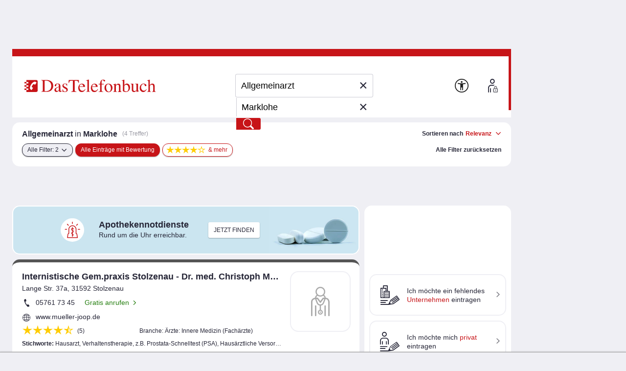

--- FILE ---
content_type: text/html;charset=UTF-8
request_url: https://www.dastelefonbuch.de/Branchen/Allgemeinarzt/Marklohe?s=eyJhdCI6IjIsMyIsImZfcmEiOiJhbnkifQ
body_size: 55287
content:


<!doctype html>
<html lang="de" class="no-js">
<head>
    <meta charset="utf-8">
    
    <link rel="stylesheet" href="https://www.dastelefonbuch.de/assets/application_desktop_hitlist-1e6a06a95cdc5695821bdccbc83f8ebd.css" />

    
    

    
    <link rel="preload" href="https://www.dastelefonbuch.de/assets/tb_rub_iconfont/fonts/tb_rub_font-c74f6dcaf3cbefebc84a5fda28bbfdd5.woff" as="font"/>
<link rel="stylesheet" href="https://www.dastelefonbuch.de/assets/tb_rub_iconfont/style-2e53b4f9d37c6352d776d9b43e83e4a0.css" />

    



    <script type="text/javascript" src="https://www.dastelefonbuch.de/assets/tb_ladeanimation-f892ff65d22da0685ac71299c5331b52.js" ></script>





    <meta name="viewport" content="width=device-width, initial-scale=1.0">


    <meta name="tb:textbook:pageType" content="Branche+Stadt">




    <meta name="tb:params:mapping" content="branchCityHitlist">




    <!-- textbook_tb-Release 2.222 -->
    <!-- textbook_tb-Version 1 -->
    <!-- textbook_tb-Creationdate 2025-10-29 10:11 -->
    <!-- textbook-pageType = 'Branche+Stadt' -->


    <!-- aus textbook_tb -->

    
        <title>Allgemeinarzt in Marklohe jetzt finden!</title>
        <meta property="og:title" content="Allgemeinarzt in Marklohe jetzt finden!"/>
        <meta property="og:type" content="website"/>
        <meta name="twitter:card" content="summary"/>
    
    
        <meta name="description" content="Allgemeinarzt in Marklohe gesucht? Kostenlose Infos zu ✓ Öffnungszeiten ✓ Telefonnummern bei Ihrer Nr. 1 ☎ für regionale Adressen entdecken!"/>
        <meta property="og:description" content="Allgemeinarzt in Marklohe gesucht? Kostenlose Infos zu ✓ Öffnungszeiten ✓ Telefonnummern bei Ihrer Nr. 1 ☎ für regionale Adressen entdecken!"/>
    
    
        <meta name="keywords" content="Allgemeinarzt Marklohe, Telefonbuch Marklohe, Branchen-Suche Marklohe, Branchenbuch Marklohe, Firmen Allgemeinarzt Marklohe, Anschrift Allgemeinarzt Marklohe, Telefonnummer Allgemeinarzt Marklohe, Adresse Allgemeinarzt Marklohe"/>
    

    
         <link rel="canonical" href="https://www.dastelefonbuch.de/Branchen/Allgemeinarzt/Marklohe"/>
    
    <!-- ENDE aus textbook_tb -->


<meta property="og:image" content="//bilder.dastelefonbuch.de/Das_Telefonbuch_Deutschland.svg"/>

<meta name="robots" content="noindex,nofollow,noarchive,noodp"><!-- Loaded from textbook_tb with Branche+Stadt; changed to 'noindex,nofollow' because URL parameter -->





    
        <!-- cache begin layout common head key=www -->
        <link rel="shortcut icon" href="https://www.dastelefonbuch.de/assets/favicon-34b219b6a7580564b6c6247efbb11810.ico"/>
        <link rel="search" type="application/opensearchdescription+xml" title="DasTelefonbuch" href="https://www.dastelefonbuch.de/assets/OpenSearch-73af85e67b6e89f42d756f6799610da8.xml"/>
        

	<link rel="apple-touch-icon" sizes="180x180" href="https://www.dastelefonbuch.de/assets/apple-touch-icon-180-b9c9a5d5ce9ce196546b253328e1d545.png"/>
	<link rel="icon" type="image/png" sizes="32x32" href="https://www.dastelefonbuch.de/assets/favicon-32x32-adcdb52f616c8006bc95109d2f6bbfca.png"/>
	<link rel="icon" type="image/png" sizes="16x16" href="https://www.dastelefonbuch.de/assets/favicon-16x16-ab181932b6afa85e40a7713b64a04715.png"/>
	<link rel="manifest" href="https://www.dastelefonbuch.de/assets/site-51c04de753f631dfa69839195850c7fd.webmanifest"/>
	<link rel="mask-icon" color="#c71418" href="https://www.dastelefonbuch.de/assets/safari-pinned-tab-a102b742f7b3dd78a07c0b5abac8483a.svg"/>
	<meta name="msapplication-TileColor" content="#c71418"/>
	<meta name="msapplication-config" content="https://www.dastelefonbuch.de/assets/browserconfig-f3c346059d76e256b7a4f9c5226d509a.xml"/>
	<meta name="theme-color" content="#c71418"/>


        <!-- cache end -->
    


<script type="text/javascript" src="https://www.dastelefonbuch.de/assets/42-f540009893b5e6a80d384697b17e40f7.js" ></script>
<script type="text/javascript" src="https://www.dastelefonbuch.de/assets/localStorageHandler-3c17738d779740df5151b98287da4614.js" ></script>





    <script src="https://wipe.de/wa.js"></script>
<script>
try{
var tbSessionStorageHandler = new TbSessionStorageHandler();
var isWipePersistentConsent = tbSessionStorageHandler.getWaConsent() || document.cookie.split("; ").some(c => c.startsWith("_wwau="));
var wwa$ = (_WA_) ? _WA_.getAnalyzer("TB", { xdt: { asTarget: true }, trackAdb: true, trackAdbRate: 2, domain: ".dastelefonbuch.de", trackClicks: true, trackPagePerf: true, useCookies: isWipePersistentConsent }) : null;
}catch(e){console.log('[wwa]: '+e);}
</script>
<script>
try{
wwa$.xdt.autoEnable({ targets: [], viaMessage: [ "terminwunsch.de" ] });
}catch(e){console.log('[wwa]: '+e);}
</script>


    
        <meta name="layout" content="layout_desktop_hitlist"/>

        <!-- TBSEOWNT-20279 TBSEOWNT-20367 -->
        
        
            <script>
                document.addEventListener('DOMContentLoaded', function () {
                    if (typeof _AppCommon.checkIfAndLoadFacebookPixelBasisCode === 'function') {
                        const pixelOptions = {
                            trackMetaPixelSearchEvent: true,
                            trackMetaPixelPageViewEvent : true,
                            kw: "Allgemeinarzt",
                            ci: "Marklohe"
                        }
                        _AppCommon.checkIfAndLoadFacebookPixelBasisCode(pixelOptions);
                    } else {
                        console.error('checkIfAndLoadFacebookPixelBasisCode() nicht definiert - Facebook-Pixel Basis-Code kann nicht eingebunden werden.');
                    }
                });
            </script>
        
    

    <link rel="dns-prefetch" href="https://mm.mapandroute.de">

    
    <link rel="preload" as="style" href="https://cdn.consentmanager.net/delivery/cmp.min.css" id="preloadStyle" />
    <script>
        window.addEventListener('load', function() {
            var preloadLink = document.getElementById('preloadStyle');
            preloadLink.rel = 'stylesheet';
        });
    </script>
    



    

    

    <script>if(!("gdprAppliesGlobally" in window)){window.gdprAppliesGlobally=true}if(!("cmp_id" in window)||window.cmp_id<1){window.cmp_id=0}if(!("cmp_cdid" in window)){window.cmp_cdid="a66b6855a183"}if(!("cmp_params" in window)){window.cmp_params=""}if(!("cmp_host" in window)){window.cmp_host="b.delivery.consentmanager.net"}if(!("cmp_cdn" in window)){window.cmp_cdn="cdn.consentmanager.net"}if(!("cmp_proto" in window)){window.cmp_proto="https:"}if(!("cmp_codesrc" in window)){window.cmp_codesrc="1"}window.cmp_getsupportedLangs=function(){var b=["DE","EN","FR","IT","NO","DA","FI","ES","PT","RO","BG","ET","EL","GA","HR","LV","LT","MT","NL","PL","SV","SK","SL","CS","HU","RU","SR","ZH","TR","UK","AR","BS"];if("cmp_customlanguages" in window){for(var a=0;a<window.cmp_customlanguages.length;a++){b.push(window.cmp_customlanguages[a].l.toUpperCase())}}return b};window.cmp_getRTLLangs=function(){var a=["AR"];if("cmp_customlanguages" in window){for(var b=0;b<window.cmp_customlanguages.length;b++){if("r" in window.cmp_customlanguages[b]&&window.cmp_customlanguages[b].r){a.push(window.cmp_customlanguages[b].l)}}}return a};window.cmp_getlang=function(a){if(typeof(a)!="boolean"){a=true}if(a&&typeof(cmp_getlang.usedlang)=="string"&&cmp_getlang.usedlang!==""){return cmp_getlang.usedlang}return window.cmp_getlangs()[0]};window.cmp_extractlang=function(a){if(a.indexOf("cmplang=")!=-1){a=a.substr(a.indexOf("cmplang=")+8,2).toUpperCase();if(a.indexOf("&")!=-1){a=a.substr(0,a.indexOf("&"))}}else{a=""}return a};window.cmp_getlangs=function(){var g=window.cmp_getsupportedLangs();var c=[];var f=location.hash;var e=location.search;var j="cmp_params" in window?window.cmp_params:"";var a="languages" in navigator?navigator.languages:[];if(cmp_extractlang(f)!=""){c.push(cmp_extractlang(f))}else{if(cmp_extractlang(e)!=""){c.push(cmp_extractlang(e))}else{if(cmp_extractlang(j)!=""){c.push(cmp_extractlang(j))}else{if("cmp_setlang" in window&&window.cmp_setlang!=""){c.push(window.cmp_setlang.toUpperCase())}else{if("cmp_langdetect" in window&&window.cmp_langdetect==1){c.push(window.cmp_getPageLang())}else{if(a.length>0){for(var d=0;d<a.length;d++){c.push(a[d])}}if("language" in navigator){c.push(navigator.language)}if("userLanguage" in navigator){c.push(navigator.userLanguage)}}}}}}var h=[];for(var d=0;d<c.length;d++){var b=c[d].toUpperCase();if(b.length<2){continue}if(g.indexOf(b)!=-1){h.push(b)}else{if(b.indexOf("-")!=-1){b=b.substr(0,2)}if(g.indexOf(b)!=-1){h.push(b)}}}if(h.length==0&&typeof(cmp_getlang.defaultlang)=="string"&&cmp_getlang.defaultlang!==""){return[cmp_getlang.defaultlang.toUpperCase()]}else{return h.length>0?h:["EN"]}};window.cmp_getPageLangs=function(){var a=window.cmp_getXMLLang();if(a!=""){a=[a.toUpperCase()]}else{a=[]}a=a.concat(window.cmp_getLangsFromURL());return a.length>0?a:["EN"]};window.cmp_getPageLang=function(){var a=window.cmp_getPageLangs();return a.length>0?a[0]:""};window.cmp_getLangsFromURL=function(){var c=window.cmp_getsupportedLangs();var b=location;var m="toUpperCase";var g=b.hostname[m]()+".";var a=b.pathname[m]()+"/";var f=[];for(var e=0;e<c.length;e++){var j=a.substring(0,c[e].length+1);if(g.substring(0,c[e].length+1)==c[e]+"."){f.push(c[e][m]())}else{if(c[e].length==5){var k=c[e].substring(3,5)+"-"+c[e].substring(0,2);if(g.substring(0,k.length+1)==k+"."){f.push(c[e][m]())}}else{if(j==c[e]+"/"||j=="/"+c[e]){f.push(c[e][m]())}else{if(j==c[e].replace("-","/")+"/"||j=="/"+c[e].replace("-","/")){f.push(c[e][m]())}else{if(c[e].length==5){var k=c[e].substring(3,5)+"-"+c[e].substring(0,2);var h=a.substring(0,k.length+1);if(h==k+"/"||h==k.replace("-","/")+"/"){f.push(c[e][m]())}}}}}}}return f};window.cmp_getXMLLang=function(){var c=document.getElementsByTagName("html");if(c.length>0){var c=c[0]}else{c=document.documentElement}if(c&&c.getAttribute){var a=c.getAttribute("xml:lang");if(typeof(a)!="string"||a==""){a=c.getAttribute("lang")}if(typeof(a)=="string"&&a!=""){var b=window.cmp_getsupportedLangs();return b.indexOf(a.toUpperCase())!=-1||b.indexOf(a.substr(0,2).toUpperCase())!=-1?a:""}else{return""}}};(function(){var B=document;var C=B.getElementsByTagName;var o=window;var t="";var h="";var k="";var D=function(e){var i="cmp_"+e;e="cmp"+e+"=";var d="";var l=e.length;var G=location;var H=G.hash;var w=G.search;var u=H.indexOf(e);var F=w.indexOf(e);if(u!=-1){d=H.substring(u+l,9999)}else{if(F!=-1){d=w.substring(F+l,9999)}else{return i in o&&typeof(o[i])!=="function"?o[i]:""}}var E=d.indexOf("&");if(E!=-1){d=d.substring(0,E)}return d};var j=D("lang");if(j!=""){t=j;k=t}else{if("cmp_getlang" in o){t=o.cmp_getlang().toLowerCase();h=o.cmp_getlangs().slice(0,3).join("_");k=o.cmp_getPageLangs().slice(0,3).join("_");if("cmp_customlanguages" in o){var m=o.cmp_customlanguages;for(var x=0;x<m.length;x++){var a=m[x].l.toLowerCase();if(a==t){t="en"}}}}}var q=("cmp_proto" in o)?o.cmp_proto:"https:";if(q!="http:"&&q!="https:"){q="https:"}var n=("cmp_ref" in o)?o.cmp_ref:location.href;if(n.length>300){n=n.substring(0,300)}var z=function(d){var I=B.createElement("script");I.setAttribute("data-cmp-ab","1");I.type="text/javascript";I.async=true;I.src=d;var H=["body","div","span","script","head"];var w="currentScript";var F="parentElement";var l="appendChild";var G="body";if(B[w]&&B[w][F]){B[w][F][l](I)}else{if(B[G]){B[G][l](I)}else{for(var u=0;u<H.length;u++){var E=C(H[u]);if(E.length>0){E[0][l](I);break}}}}};var b=D("design");var c=D("regulationkey");var y=D("gppkey");var s=D("att");var f=o.encodeURIComponent;var g=false;try{g=B.cookie.length>0}catch(A){g=false}var p=q+"//"+o.cmp_host+"/delivery/cmp.php?";p+=("cmp_id" in o&&o.cmp_id>0?"id="+o.cmp_id:"")+("cmp_cdid" in o?"&cdid="+o.cmp_cdid:"")+"&h="+f(n);p+=(b!=""?"&cmpdesign="+f(b):"")+(c!=""?"&cmpregulationkey="+f(c):"")+(y!=""?"&cmpgppkey="+f(y):"");p+=(s!=""?"&cmpatt="+f(s):"")+("cmp_params" in o?"&"+o.cmp_params:"")+(g?"&__cmpfcc=1":"");z(p+"&l="+f(t)+"&ls="+f(h)+"&lp="+f(k)+"&o="+(new Date()).getTime());var r="js";var v=D("debugunminimized")!=""?"":".min";if(D("debugcoverage")=="1"){r="instrumented";v=""}if(D("debugtest")=="1"){r="jstests";v=""}z(q+"//"+o.cmp_cdn+"/delivery/"+r+"/cmp_final"+v+".js")})();window.cmp_addFrame=function(b){if(!window.frames[b]){if(document.body){var a=document.createElement("iframe");a.style.cssText="display:none";if("cmp_cdn" in window&&"cmp_ultrablocking" in window&&window.cmp_ultrablocking>0){a.src="//"+window.cmp_cdn+"/delivery/empty.html"}a.name=b;a.setAttribute("title","Intentionally hidden, please ignore");a.setAttribute("role","none");a.setAttribute("tabindex","-1");document.body.appendChild(a)}else{window.setTimeout(window.cmp_addFrame,10,b)}}};window.cmp_rc=function(c,b){var l="";try{l=document.cookie}catch(h){l=""}var j="";var f=0;var g=false;while(l!=""&&f<100){f++;while(l.substr(0,1)==" "){l=l.substr(1,l.length)}var k=l.substring(0,l.indexOf("="));if(l.indexOf(";")!=-1){var m=l.substring(l.indexOf("=")+1,l.indexOf(";"))}else{var m=l.substr(l.indexOf("=")+1,l.length)}if(c==k){j=m;g=true}var d=l.indexOf(";")+1;if(d==0){d=l.length}l=l.substring(d,l.length)}if(!g&&typeof(b)=="string"){j=b}return(j)};window.cmp_stub=function(){var a=arguments;__cmp.a=__cmp.a||[];if(!a.length){return __cmp.a}else{if(a[0]==="ping"){if(a[1]===2){a[2]({gdprApplies:gdprAppliesGlobally,cmpLoaded:false,cmpStatus:"stub",displayStatus:"hidden",apiVersion:"2.2",cmpId:31},true)}else{a[2](false,true)}}else{if(a[0]==="getUSPData"){a[2]({version:1,uspString:window.cmp_rc("__cmpccpausps","1---")},true)}else{if(a[0]==="getTCData"){__cmp.a.push([].slice.apply(a))}else{if(a[0]==="addEventListener"||a[0]==="removeEventListener"){__cmp.a.push([].slice.apply(a))}else{if(a.length==4&&a[3]===false){a[2]({},false)}else{__cmp.a.push([].slice.apply(a))}}}}}}};window.cmp_gpp_ping=function(){return{gppVersion:"1.1",cmpStatus:"stub",cmpDisplayStatus:"hidden",signalStatus:"not ready",supportedAPIs:["2:tcfeuv2","5:tcfcav1","7:usnat","8:usca","9:usva","10:usco","11:usut","12:usct"],cmpId:31,sectionList:[],applicableSections:[0],gppString:"",parsedSections:{}}};window.cmp_dsastub=function(){var a=arguments;a[0]="dsa."+a[0];window.cmp_gppstub(a)};window.cmp_gppstub=function(){var c=arguments;__gpp.q=__gpp.q||[];if(!c.length){return __gpp.q}var h=c[0];var g=c.length>1?c[1]:null;var f=c.length>2?c[2]:null;var a=null;var j=false;if(h==="ping"){a=window.cmp_gpp_ping();j=true}else{if(h==="addEventListener"){__gpp.e=__gpp.e||[];if(!("lastId" in __gpp)){__gpp.lastId=0}__gpp.lastId++;var d=__gpp.lastId;__gpp.e.push({id:d,callback:g});a={eventName:"listenerRegistered",listenerId:d,data:true,pingData:window.cmp_gpp_ping()};j=true}else{if(h==="removeEventListener"){__gpp.e=__gpp.e||[];a=false;for(var e=0;e<__gpp.e.length;e++){if(__gpp.e[e].id==f){__gpp.e[e].splice(e,1);a=true;break}}j=true}else{__gpp.q.push([].slice.apply(c))}}}if(a!==null&&typeof(g)==="function"){g(a,j)}};window.cmp_msghandler=function(d){var a=typeof d.data==="string";try{var c=a?JSON.parse(d.data):d.data}catch(f){var c=null}if(typeof(c)==="object"&&c!==null&&"__cmpCall" in c){var b=c.__cmpCall;window.__cmp(b.command,b.parameter,function(h,g){var e={__cmpReturn:{returnValue:h,success:g,callId:b.callId}};d.source.postMessage(a?JSON.stringify(e):e,"*")})}if(typeof(c)==="object"&&c!==null&&"__uspapiCall" in c){var b=c.__uspapiCall;window.__uspapi(b.command,b.version,function(h,g){var e={__uspapiReturn:{returnValue:h,success:g,callId:b.callId}};d.source.postMessage(a?JSON.stringify(e):e,"*")})}if(typeof(c)==="object"&&c!==null&&"__tcfapiCall" in c){var b=c.__tcfapiCall;window.__tcfapi(b.command,b.version,function(h,g){var e={__tcfapiReturn:{returnValue:h,success:g,callId:b.callId}};d.source.postMessage(a?JSON.stringify(e):e,"*")},b.parameter)}if(typeof(c)==="object"&&c!==null&&"__gppCall" in c){var b=c.__gppCall;window.__gpp(b.command,function(h,g){var e={__gppReturn:{returnValue:h,success:g,callId:b.callId}};d.source.postMessage(a?JSON.stringify(e):e,"*")},"parameter" in b?b.parameter:null,"version" in b?b.version:1)}if(typeof(c)==="object"&&c!==null&&"__dsaCall" in c){var b=c.__dsaCall;window.__dsa(b.command,function(h,g){var e={__dsaReturn:{returnValue:h,success:g,callId:b.callId}};d.source.postMessage(a?JSON.stringify(e):e,"*")},"parameter" in b?b.parameter:null,"version" in b?b.version:1)}};window.cmp_setStub=function(a){if(!(a in window)||(typeof(window[a])!=="function"&&typeof(window[a])!=="object"&&(typeof(window[a])==="undefined"||window[a]!==null))){window[a]=window.cmp_stub;window[a].msgHandler=window.cmp_msghandler;window.addEventListener("message",window.cmp_msghandler,false)}};window.cmp_setGppStub=function(a){if(!(a in window)||(typeof(window[a])!=="function"&&typeof(window[a])!=="object"&&(typeof(window[a])==="undefined"||window[a]!==null))){window[a]=window.cmp_gppstub;window[a].msgHandler=window.cmp_msghandler;window.addEventListener("message",window.cmp_msghandler,false)}};if(!("cmp_noiframepixel" in window)){window.cmp_addFrame("__cmpLocator")}if((!("cmp_disableusp" in window)||!window.cmp_disableusp)&&!("cmp_noiframepixel" in window)){window.cmp_addFrame("__uspapiLocator")}if((!("cmp_disabletcf" in window)||!window.cmp_disabletcf)&&!("cmp_noiframepixel" in window)){window.cmp_addFrame("__tcfapiLocator")}if((!("cmp_disablegpp" in window)||!window.cmp_disablegpp)&&!("cmp_noiframepixel" in window)){window.cmp_addFrame("__gppLocator")}if((!("cmp_disabledsa" in window)||!window.cmp_disabledsa)&&!("cmp_noiframepixel" in window)){window.cmp_addFrame("__dsaLocator")}window.cmp_setStub("__cmp");if(!("cmp_disabletcf" in window)||!window.cmp_disabletcf){window.cmp_setStub("__tcfapi")}if(!("cmp_disableusp" in window)||!window.cmp_disableusp){window.cmp_setStub("__uspapi")}if(!("cmp_disablegpp" in window)||!window.cmp_disablegpp){window.cmp_setGppStub("__gpp")}if(!("cmp_disabledsa" in window)||!window.cmp_disabledsa){window.cmp_setGppStub("__dsa")};
    /* no changes above this line */
        window.cmp_addFrame("__cmapiLocator");
        window.cmp_addFrame("__cmpLocator");    // remove this line to remove IAB TCF v1 support
        window.cmp_addFrame("__uspapiLocator"); // remove this line to remove IAB USP support
        window.cmp_addFrame("__tcfapiLocator"); // remove this line to remove IAB TCF v2 support
        window.cmp_setStub("__cmapi");
        window.cmp_setStub("__cmp");            // remove this line to remove IAB TCF v1 support
        window.cmp_setStub("__tcfapi");         // remove this line to remove IAB TCF v2 support
        window.cmp_setStub("__uspapi");         // remove this line to remove IAB USP support
    /* no changes below this line */
    </script>

    
    

    



<script>
try{(function() {
   function onConsent() {
      var cd = __cmp("getCMPData");
      if (cd && cd.vendorConsents) {
      	 var wipePersConsent = !!cd.vendorConsents["c22186"];
         wwa$.setOptions({ useCookies: wipePersConsent });
		 // Entscheidung merken
		 if (typeof tbSessionStorageHandler == "undefined") {
			 try {
				var tbSessionStorageHandler = new TbSessionStorageHandler();
				tbSessionStorageHandler.setWaConsent(wipePersConsent);
			 } catch (e) {
				console.log("onConsent(): no TbSessionStorageHandler found");
			 }
		 } else {
		 	tbSessionStorageHandler.setWaConsent(wipePersConsent);
         }
	  }
   }
   __cmp("addEventListener", ["consent", onConsent, false], null);
})();}catch(e){console.log('[wwa]: '+e);}
</script>

    
    <script data-cmp-vendor="s2639" class="cmplazyload" data-cmp-src="/static/js/prebid9.22.0.js"></script>


<script>
    var pbjs = pbjs || {};
    pbjs.que = pbjs.que || [];

    pbjs.que.push(function () {
        pbjs.setConfig({
            debug: false,
            // Configure your consent management platform
            // https://docs.prebid.org/dev-docs/modules/consentManagement.html
            consentManagement: {
                gdpr: {
                    cmpApi: "iab",
                    timeout: 5000,
                    rules: [
                        {
                            purpose: "storage",
                            enforcePurpose: true,
                            enforceVendor: true,
                        },
                        {
                            purpose: "basicAds",
                            enforcePurpose: true,
                            enforceVendor: true,
                        },
                        {
                            purpose: "measurement",
                            enforcePurpose: true,
                            enforceVendor: true,
                            vendorExceptions: [],
                        },
                    ],
                },
            },
            userSync: {
                userIds: [
                    {
                        name: "sharedId",
                        storage: {
                            type: "cookie",
                            name: "_sharedID",
                            expires: 30,
                        },
                    },
                ],
            },
        });

        // Enable analytics
        pbjs.enableAnalytics([
            {
                provider: "agma",
                options: {
                    code: "dastelef", // make sure you use your own code provided by agma
                    triggerEvent: "auctionEnd", // this makes sure that the analytics event is fired, event if there is no real auction
                },
            },
        ]);

        pbjs.addAdUnits([
            {
                code: "agma",
                mediaTypes: {
                    banner: {
                        sizes: [[1, 1]],
                    },
                },
                bids: [],
            },
        ]);

    });

	function requestAgma() {
		pbjs.que.push(function () {
			pbjs.requestBids();
		});
    }
</script>


    
<!-- TBSEOWNT-19832: Das Rendern von bekanntem Highfivve-Header-Script-Teil
    muss auch nach Optimierung in TBSEOWNT-19820 weiterhin im <head> geladen werden.
    Daher hier Ausschluss für restliche Provider
-->

    

    


</head>
<body id="top" class="desktop hitlist new safari ">
    

<!-- TBSEOWNT-19820: Das Rendern ist für genannte PageTypes an Bedingungen geknüpft und kann daher nicht hier erfolgen.
    Es verbleibt also weiterhin direkt in den betreffenden Views, aber dann im body.
    Für die restlichen Fälle wird jedoch an dieser zentralen Stelle gerendert.
    Dies betrifft nicht das HighFivveNationalBannerProviderTemplates.SUPPORTING_HTML_SCRIPT, was weiterhin
    aber jetzt an anderer Stelle im head geladen werden muss - siehe TBSEOWNT-19832
-->

    
<!-- TBSEOWNT-19832: Das Rendern von bekanntem Highfivve-Header-Script-Teil
    muss auch nach Optimierung in TBSEOWNT-19820 weiterhin im <head> geladen werden.
    Daher hier Ausschluss nötig und dies dann separat an anderer Stelle geladen
-->

    
        
<!-- BEGIN AditionAsync-supportingHTML -->
<style>
#sticky_ad_bottom {z-index: 100;left: 4px;bottom: 0px;margin-left: 12px;text-align: center;width: 964px;position: fixed;background-color: #fff;}
.sticky_ad_bottom_space {height: 100px;width: 769px;clear: both;}
</style>
<!-- END AditionAsync-supportingHTML -->

    

    
        <!-- BEGIN ADITIONTAG ASYNC -->
<script class='aditionAsync' type='text/javascript'>
var adition = adition || {};
adition.srq = adition.srq || [];
(function() {
var script = document.createElement('script');
script.type = 'text/javascript';
script.src = (document.location.protocol === 'https:' ? 'https:' : 'http:') + '//imagesrv.adition.com/js/srp.js';
script.charset = 'utf-8';
script.async = true;
var firstScript = document.getElementsByTagName('script')[0];
firstScript.parentNode.insertBefore(script, firstScript);
})()
</script>

<script class='aditionAsync' type='text/javascript'>
adition.srq.push(function(api) {
api.registerAdfarm('ad13.adfarm1.adition.com')
.setProfile('kw', 'allgemeinarzt')
.setProfile('buid', '18')
.setProfile('buaid', '502102')
.setProfile('kgs', '03256021000')
.setProfile('loc', 'marklohe')
.setProfile('pg', 'tl')
.setProfile('taoid', '')
.disableIpTargeting();
api.configureRenderSlot('banner-top')
.setProfile('sz', '728x90')
.setContentunitId(4219850);
api.configureRenderSlot('banner-hitlist-top')
.setProfile('sz', '560x60')
.setContentunitId(4703192);
api.configureRenderSlot('banner-right-skytop')
.setProfile('sz', '120x600')
.setContentunitId(4219848);
api.configureRenderSlot('contextBanner1')
.setProfile('sz', '200x300')
.setContentunitId(4219849);
api.configureRenderSlot('banner-right')
.setProfile('sz', '120x600')
.setContentunitId(4242475);
api.configureRenderSlot('banner-scroll-reveal')
.setProfile('sz', '800x800')
.setContentunitId(4703198);
api.configureRenderSlot('banner-footer')
.setProfile('sz', '728x90')
.setContentunitId(4219851);
const parts = ("; " + document.cookie).split("; euconsent-v2=");
let cookieTcString;
if (parts.length === 2) {
cookieTcString = parts.pop().split(';').shift();
}
if (typeof(__tcfapi) !== 'undefined') {
__tcfapi('addEventListener', 2, function (tcData, success) {
if (success && tcData.eventStatus === 'tcloaded') {
console.log('[Adition Async] tcfapi event "' + tcData.eventStatus + '" received.');
let tcString = tcData.tcString;
if (typeof(tcString) === 'undefined' && typeof(cookieTcString) !== 'undefined') {
tcString = cookieTcString;
}
if (typeof(tcString) !== 'undefined') {
try {
api.consentService.setGdprConsent(tcString)
.setGdpr(1)
.setGdprPd(0);
console.log('[Adition Async] set GDPR consent');
} catch (e) {
console.warn('[Adition Async] exception thrown while setting GDPR consent: ' + e);
}
}
api.load().completeRendering();
__tcfapi('removeEventListener', 2, function (success) {
if (success) {
console.log('[Adition Async] tcfapi event listener "'+tcData.listenerId+'" removed');
}
}, tcData.listenerId);
}
});
} else {
console.warn('[Adition Async] __tcfapi() not available—cannot set GDPR consent');
} 
});
</script>
<!-- END ADITIONTAG ASYNC -->

    




    
    

    

    
    

    <div class="tb">

            
                

<aside class="banner_right" aria-hidden="true">
	
	<div class="adv hide">Anzeigen</div>

	


    


<div class="sb_block werbung noprint">
    <!-- BEGIN ADITIONTAG Website-Tag Werbeplatz: TB Rechtsbanner Skytop Trefferlise (Bereich: 120x600) -->
<div id="banner-right-skytop">
<script type="text/javascript">
adition.srq.push(function(api) {
api.renderSlot("banner-right-skytop");
});
</script>
</div>
<!-- END ADITIONTAG -->


</div>




    <div class="sb_block context hide" data-biscope="18"></div>
    


	 
  <div class="sb_block werbung noprint">
    <!-- BEGIN ADITIONTAG Website-Tag Werbeplatz: TB Kontext-Trefferliste (Bereich: 200x300) -->
<div id="contextBanner1">
<script type="text/javascript">
adition.srq.push(function(api) {
api.renderSlot("contextBanner1");
});
</script>
</div>
<!-- END ADITIONTAG -->


  </div>




    <div class="sb_block context hide" data-biscope="18"></div>
    
        
            

    

        
    
    

<div class="sb_block werbung noprint">
    <!-- BEGIN ADITIONTAG Website-Tag Werbeplatz: TB Rechtsbanner Trefferlise (Bereich: 120x600) -->
<div id="banner-right">
<script type="text/javascript">
adition.srq.push(function(api) {
api.renderSlot("banner-right");
});
</script>
</div>
<!-- END ADITIONTAG -->


</div>






	
	
		
			<div class="sb_block market hide" id="offers-wrapper"
				 data-pubno="11"
				 data-bookno="18"
				 data-bookSection="502102">
			</div>
		
	

</aside>
                


	<aside class="banner_top noprint" aria-hidden="true"><!-- BEGIN ADITIONTAG Website-Tag Werbeplatz: TB Kopfbanner Trefferliste und Detailseite (Bereich: 728x90) -->
<div id="banner-top">
<script type="text/javascript">
adition.srq.push(function(api) {
api.renderSlot("banner-top");
});
</script>
</div>
<!-- END ADITIONTAG -->

</aside>
	



            

            <div id="wrap">

                
                    

<header>
    
    
    
    
    
    

    <div class="logo">
    
    
    

    <a href="https://www.dastelefonbuch.de/" onclick="return wwa$ && wwa$.logAction('Header TB-Logo')">
        <img src="[data-uri]" alt="Das Logo von Das Telefonbuch - alles in einem">
    </a>

    
        
    
</div>





    
        





    <div class="searchwrap">


    <form action="https://www.dastelefonbuch.de/Suche" method="post" name="search_form" class="search_form" enctype="application/x-www-form-urlencoded" aria-label="Formular Suchmaske" target="_self" id="search_form" >
        <fieldset>
            <legend class="sronly">
                In Das Telefonbuch suchen
            </legend>
            
            
                
            

            

            
            <div class="clear_input_div">
                
                    <label class="hidden" for="form_kw">Wer/Was</label>
                
                
                

<!-- currentIconContext='Branche+Stadt' -->
<div class="fuelsearch hide">
    <i class="icon icon_benzinpreise">Benzinpreissuche</i>
</div>
<div class="fuelsearch hide">
    <i class="icon icon_eladesaeulen">E-Ladestationen</i>
</div>
<div class="fuelsearch hide">
    <i class="icon icon_geldautomat">Geldautomaten-Suche</i>
</div>
<div class="fuelsearch hide">
    <i class="icon icon_apothekennotdienst">Apotheken-Notdienste suchen</i>
</div>
<div class="fuelsearch hide">
    <i class="icon icon_kino">Kinosuche</i>
</div>
<div class="fuelsearch hide">
    <i class="icon icon_kinofilme">Filmsuche</i>
</div>



                
                <input type="text" id="form_kw" name="kw" value="Allgemeinarzt" class="fillit initFocus" placeholder="Wer/Was" aria-label="Wer/Was" autocomplete="off" autocapitalize="off" spellcheck="false" maxlength="256" />
                <button type="button" tabindex="-1" id="tbr_clear_input_keyword" class="clear_input">×</button>
            </div>

            
            <div class="clear_input_div">
                
                    <label class="hidden" for="form_ci">Wo</label>
                
                <input type="text" id="form_ci" name="ci" value="Marklohe" class="fillit" placeholder="Wo" aria-label="Wo" autocomplete="off" autocapitalize="off" spellcheck="false" maxlength="256" />
                <button type="button" tabindex="-1" id="tbr_clear_input_location" class="clear_input">×</button>

                <button type="button" class="use_place" onclick="return wwa$ && wwa$.logAction('Ortung aktivieren')">
    <i class="icon icon_standort">
        <span class="sronly">
            Standort nutzen
        </span>
    </i>
</button>
            </div>

            

 


<input type="hidden" name="cidistrict" id="cidistrict" value="" />
<input type="hidden" name="ciquarter" id="ciquarter" value="" />
<input type="hidden" name="ciid" id="ciid" value="" />



<input type="hidden" name="suggestorLoc" id="suggestorLoc" value="false" />
<input type="hidden" name="kgs" id="kgs" value="" />
<input type="hidden" name="rgid" id="rgid" value="" />


<input type="hidden" name="lat" id="form_lat" value="" />
<input type="hidden" name="lon" id="form_lon" value="" />



            <button type="submit"
                    value="Finden"
                    title="Finden"
                    onclick="return wwa$ && wwa$.logAction('Header Finden', this)">
                <i class="icon icon_suchen">Finden</i>
            </button>

        </fieldset>

    </form>

    
    
    
        
<div id="userInputKwCi" style="display:none;"
	 data-uikw="Allgemeinarzt" 
     data-uici="Marklohe"></div>

    
</div>

    

    <a href="https://www.dastelefonbuch.de/Barrierefrei" class="to_bflp" title="Zur Informationsseite Barrierefreiheit" onclick="return wwa$ && wwa$.logAction('Barrierefreiheit')">
    <img src="https://www.dastelefonbuch.de/assets/a11y-0459586adb1d4f918ea8777846889029.svg" loading="lazy" aria-hidden="true" alt=""/>
</a>


    
        
            


    
    
    
    
    
    
    


<div class="userarea ">
    <!-- is not logged in or userplatform disabled-->


    
        
            <a href="https://www.dastelefonbuch.de/up/auth" id="loginButton" title="Anmelden" data-rel="lightcaseiframe" data-lightcasewidth="800px" data-lightcaseheight="565px" onclick="if (!this.href.includes('?from=')) {this.href+='?from='+encodeURIComponent(document.location.href);};return wwa$ && wwa$.logAction('Profil_Anmelden')">
    <span><img src="https://www.dastelefonbuch.de/assets/login-fa15f99cced5791eb1331b694a725ea6.svg" loading="lazy" alt=""/></span>
    <span aria-hidden="true">Anmelden</span>
</a>
        
        
    
</div>
        
    
    <!-- userplatform enabled -->


    

</header>
                

                <main>

                    
                        
                        <div class="top_btn_wrap">
    <a href="#top" id="to_top" class="to_top_btn" title="zum Seitenanfang">
        <i class="icon icon_pfeil-oben">nach oben</i>
    </a>
</div>







                        
                            




<section class="func shadow">
    
    <div>
        



    
    
        
    

    
    
    

    
    
        
        
            
            
        
    

    
    

    <h1 title="Allgemeinarzt in Marklohe"><strong>Allgemeinarzt</strong> in <strong>Marklohe</strong></h1>

    
        

<p data-nosnippet class="hits">
    
    
        
        
        
        
        
            (4 Treffer)
        
    
</p>



    


        
        
            

<div class="sort">
	
		<div class="descr">Sortieren nach</div>
		<div class="overlaywrap">
			<div class="openoverlay cursorPointer">
				
				
				
				Relevanz
				<i class="icon icon_pfeil-unten open"></i>
			</div>
			
















	
	




<div class="overlay" style="display:none;">
	
	<ul class="check">

		
		
			<li class="active">
				<a target="_self" href="https://www.dastelefonbuch.de/Branchen/Allgemeinarzt/Marklohe?s=eyJvcmRlcmJ5IjoiY2F0bWF0Y2giLCJjaWlkIjoiNTIxNyIsImZfcmEiOiJhbnkifQ" title="Sortieren nach Kundendominierung" onclick="return wwa$ && wwa$.logAction('TL Filter Sortierung Relevanz', this)" rel="nofollow">
					<i class="icon"></i>Relevanz
				</a>
			</li>
		

		
		
			
			
				
					<li>
						
						<a href="https://www.dastelefonbuch.de/Suche/Allgemeinarzt/Ort/52.669081/9.156614?s=eyJyYWRpdXMiOiIyNTAwMCIsImNpIjoiTWFya2xvaGUifQ" title="Sortieren nach Entfernung" target="_self" onclick="return wwa$ && wwa$.logAction('TL Filter Sortierung Entfernung Standort', this)" rel="nofollow">
							<i class="icon"></i>Entfernung
						</a>
						
					</li>
				
			
			
			
		

		
		
			<li class="">
				<a href="https://www.dastelefonbuch.de/Branchen/Allgemeinarzt/Marklohe?s=eyJvcmRlcmJ5IjoicmF0aW5ncmVsIiwiY2lpZCI6IjUyMTciLCJmX3JhIjoiYW55In0" title="Sortieren nach Bewertung" target="_self" onclick="return wwa$ && wwa$.logAction('TL Filter Sortierung Bewertung', this)" rel="nofollow">
					<i class="icon"></i>Bewertung
				</a>
			</li>
		

		
		<li >
			<a href="https://www.dastelefonbuch.de/Branchen/Allgemeinarzt/Marklohe?s=eyJvcmRlcmJ5IjoibmFtZSIsImNpaWQiOiI1MjE3IiwiZl9yYSI6ImFueSJ9" title="Sortieren nach Alphabet" target="_self" onclick="return wwa$ && wwa$.logAction('TL Filter Sortierung A-Z', this)" rel="nofollow">
				<i class="icon"></i>A-Z
			</a>
		</li>

		
		
	    
    </ul>
</div>

		</div>
	
</div>
        
    </div>

    
    <div>
        <ul class="filters">
            
            










<li class="">


	
	
	

	
		<a href="#" class="funcbtn openallfilters">
			Alle Filter: 2<i class="icon icon_pfeil-unten"></i>
		</a>
	

	


</li>
            
            





	<!-- 0: Alle Einträge mit Bewertung 4 -->
	
		
		
		
		
			<li>
				
				
					
				
				
				
				
				
				<!-- fav.message_id: ratings.1 -->
                <a href="https://www.dastelefonbuch.de/Branchen/Allgemeinarzt/Marklohe?s=eyJhdCI6IjIsMyJ9"
                   target="_self" class="active" onclick="" title="Alle Einträge mit Bewertung">
				
                    Alle Einträge mit Bewertung
				
                </a>
			</li>
		
	

	<!-- 1: 4 Sterne und mehr 1 -->
	
		
		
		
		
			<li>
				
				
				
				
				
				
					
				
				<!-- fav.message_id: ratings.4 -->
                <a href="https://www.dastelefonbuch.de/Branchen/Allgemeinarzt/Marklohe?s=eyJhdCI6IjIsMyIsImZfcmEiOiI0In0"
                   target="_self" class="" onclick="return wwa$ &amp;&amp; wwa$.logAction(&#39;TL Filter vier Sterne +&#39;, this);" title="4 Sterne und mehr">
				
					
					<div class="rating"><i class="icon"></i><i class="icon icon_bewertung">*</i><i class="icon icon_bewertung">*</i><i class="icon icon_bewertung">*</i><i class="icon icon_bewertung">*</i><i class="icon icon_bewertung-leer">*</i> &amp; mehr</div>
				
                </a>
			</li>
		
	

        </ul>

        
         <a href="https://www.dastelefonbuch.de/Suche/Allgemeinarzt/Marklohe" target="_self" > Alle Filter zurücksetzen</a>
        
    </div>
</section>
                        

                        



	<aside class="banner_tl" aria-hidden="true"><!-- BEGIN ADITIONTAG Website-Tag Werbeplatz: TB TrefferlistenTopbanner (Bereich: 560x60) -->
<div id="banner-hitlist-top">
<script type="text/javascript">
adition.srq.push(function(api) {
api.renderSlot("banner-hitlist-top");
});
</script>
</div>
<!-- END ADITIONTAG -->

</aside>


                        



                        
                            




    <div class="rightbox">
        
        
            
            
                
                    
                    <!-- hitlist: 4 -->
                    <a href="#inlinemap" class="minimap hidecopy" data-rel="lightcase:map" style="background-image:url(https://mm.mapandroute.de/MiniMap/MiniMap?resulttype=picture&displace=10&symbolset=tb&height=120&width=280&margin=30&pnr=1&vnr=0&projection=wgs84&copyright=false&format=webp&hitlist=9.072658,52.510440;9.140437,52.670045;9.159097,52.660514;9.140263,52.641723;);" onclick="return wwa$ && wwa$.logAction('Kartensuche Kartenansicht-Button aktiviert')" rel="nofollow">
                    </a>
                    <span class="copyright">
                        &copy; 2020 <a href="https://www.openstreetmap.org/copyright">OSM</a> ODbL
                    </span>
                
            
        

        
        

        
        



    <div class="fastentry ">

        
        
        

        <a href="https://firmeneintrag.dastelefonbuch.de/Schnelleintrag/Allgemeinarzt" target="_blank" onclick="return wwa$ && wwa$.logAction('Trefferliste Schnelleintrag Firma', this)" rel="nofollow noopener">
            <i class="icon icon_firmeneintrag"></i>
            <span><span>Ich m&ouml;chte ein</span> fehlendes <strong>Unternehmen</strong> eintragen</span>
        </a>

        
        
            <a href="https://mein1.dastelefonbuch.de" onclick="return wwa$ && wwa$.logAction('Trefferliste Schnelleintrag Privat', this)" rel="nofollow">
                <i class="icon icon_privateintrag"></i>
                <span>Ich m&ouml;chte mich <strong>privat</strong> eintragen</span>
            </a>
        

    </div>


        
        <!-- default-page type snippet: 'branche+stadt:desktop:right'->content -->

            <!-- page type Snippet right - default -->
        
<!-- end default-page type snippet: 'branche+stadt:desktop:right'->content -->


        
         
            <!-- cms-free area snippet: '11/18/health:desktop:right' -->
<!--Beginn Publish-Area uid: 2 - right -->





<div class="pubspace hitlistitem bg_lightblue" data-nosnippet >
    
        <figure class="bg picright">
            <image src="https://medien.dastelefonbuch.de/tb-live/Redakteur/Trefferliste/TB_Angebot_2.jpg.webp" alt="" />
        </figure>
    
    <div class="content">
        
            <figure>
                <img src="https://medien.dastelefonbuch.de/tb-live/Redakteur/Freibelegbare_Flächen/tsg_Angebote.svg" width="160" height="160" alt="" />
            </figure>
        
        <p><strong>Angebotsservice&nbsp;</strong>von Das Telefonbuch</p>
<p><a class="arrow" href="https://www.dastelefonbuch.de/Angebotsservice/Angebote" onclick="wwa$.logAction('TBMSG - Flächensnippet [1] - TL Angebot anfragen - geklickt', this);" target="_blank">Jetzt anfragen</a></p>
    </div>
</div>
<!-- End Publish-Area -->
<!-- end cms-free area snippet: '11/18/health:desktop:right' -->
<!-- generated by CmsService.getFreeAreaSnippet() for wwa -->
<script type="text/javascript" about="freeAreas">
var wwaAttrFreeArea = wwaAttrFreeArea || {};
wwaAttrFreeArea['11/18/health:desktop:right']='right:';
</script>
        

        
        

        
         
            

	<div class="verlag">
		Ihr Verlag Das&nbsp;Telefonbuch<br />
		<a href="https://www.schluetersche.de" target="_blank" onclick="return wwa$ && wwa$.logOutboundLink('TL Verlagslogo')" rel="nofollow noopener">
			<img src="https://www.gelbe-seiten-svd.de/Anzeigen/verlagslogos/11.gif" alt="Schlütersche-Verlagsgesellschaft" />
		</a>
	</div>


        
    </div>


                        
                    

                    
                        










    
    
    
    <div itemscope itemtype="https://schema.org/SearchResultsPage" id="entrycontainer" class="entrycontainer ">
        <div itemprop="mainEntity" itemscope itemtype="https://schema.org/ItemList" id="entrylist">
    
            
            
                
                
                    
                
            
            <meta itemprop="name" content="Allgemeinarzt  in Marklohe"/>


    
    
        <div class="uppercover">
    

    
        






<!-- is not logged in or userplatform disabled-->










        

    

    
    <!-- default-page type snippet: 'branche+stadt::top'->content -->

        <!-- page type Snippet top - default -->
    
<!-- end default-page type snippet: 'branche+stadt::top'->content -->


    
    
        <!-- cms-free area snippet: '11/18/health:desktop:top' -->
<!--Beginn Publish-Area uid: 7 - top -->





<div class="pubspace hitlistitem bg_lightblue" data-nosnippet >
    
        <figure class="bg picright">
            <image src="https://medien.dastelefonbuch.de/tb-live/Redakteur/Freibelegbare_Flächen/TB_FBF_Notapotheke.jpg.webp" alt="" />
        </figure>
    
    <div class="content">
        
            <figure>
                <img src="https://medien.dastelefonbuch.de/tb-live/Redakteur/Freibelegbare_Flächen/tsg_icon_notfallapotheken_new__rot_.svg" width="160" height="160" alt="" />
            </figure>
        
        <p><strong>Apothekennotdienste </strong>Rund um die Uhr erreichbar.</p>
<p><a class="btn blight" href="https://www.dastelefonbuch.de/Apotheken-Notdienste/Marklohe" target="_blank" onclick="return wwa$ &amp;&amp;  wwa$.logAction(&#039;TBMSG - Flächensnippet [1] - TL Apothekennotdienst- geklickt&#039;, this);">Jetzt finden</a></p>
    </div>
</div>
<!-- End Publish-Area -->
<!-- end cms-free area snippet: '11/18/health:desktop:top' -->
<!-- generated by CmsService.getFreeAreaSnippet() for wwa -->
<script type="text/javascript" about="freeAreas">
var wwaAttrFreeArea = wwaAttrFreeArea || {};
wwaAttrFreeArea['11/18/health:desktop:top']='top:health';
</script>
    

    
        
        
            
            
                
            

            
            
                
                    
   

                
            

            

            

            
            







    




    
        
  

  

    


<div  id="entry_1"  data-entry-id="0018076210982"  data-entry-data="id=0018076210982&at=2&na=Internistische+Gem.praxis+Stolzenau+-+Dr.+med.+Christoph+M%C3%BCller+-+Dr.+med.+Karen-Martina+Joop+Mikhail+Kartsel&bi=0018&pubNo=11&customer=1"  data-section="STD"  data-subsection="STD_CATMATCH_CUSTOMER"  data-hittype="2"  data-wa-name="TL Eintrag"  isDynamicMode="false"  pageType="Branche+Stadt"  mapping="branchCityHitlist"  class="entry hitlistitem balken " itemprop="itemListElement" itemscope itemtype="https://schema.org/ListItem">

    
    

    <div  isDynamicMode="false"  pageType="Branche+Stadt"  mapping="branchCityHitlist"  class="flex" itemprop="item" itemscope itemtype="https://schema.org/LocalBusiness">
	    




















<div class="vcard">
    











<div class="name" title="Internistische Gem.praxis Stolzenau - Dr. med. Christoph Müller - Dr. med. Karen-Martina Joop Mikhail Kartsel">
    
    
        
            <a class="name" href="https://adresse.dastelefonbuch.de/Stolzenau/3-0018076210982-Fach%C3%A4rzte-f%C3%BCr-Innere-Medizin-Internistische-Gem-praxis-Stolzenau-Dr-med-Christoph-M%C3%BCller-Dr-med-Karen-Martina-Joop-Mikhail-Kartsel-Stolzenau-Lange-Str.html" data-wa-name="TL Teilnehmername">
                


    <span  isDynamicMode="false"  itemprop="name">Internistische Gem.praxis Stolzenau - Dr. med. Christoph Müller - Dr. med. Karen-Martina Joop Mikhail Kartsel
    
        
    </span>


            </a>
        
    
</div>



    

















    <div  isDynamicMode="false"  itemprop="address" itemscope itemtype="https://schema.org/PostalAddress">
        
            
            <address>
                <a class="addr" href="#" data-href-hash="#traffic" title="Lange Str. 37a, 31592 Stolzenau "
                    data-wa-name="TL Teilnehmeradresse"
                    rel="nofollow">
            
                <span  isDynamicMode="false"  data-nosnippet="" itemprop="streetAddress">
                    Lange Str. 37a</span>, 
            
            <span  isDynamicMode="false"  data-nosnippet="" itemprop="postalCode">
                31592
            </span>
            <span  isDynamicMode="false"  data-nosnippet="" itemprop="addressLocality">Stolzenau</span>
            </a>
            </address>
        
    </div>





   

    







    
    
    

    

    
    

    <div class="nr"data-nosnippet>
        <i class="icon icon_phone">Tel.</i>
        
            <span class="nr">
                
                    <span  isDynamicMode="false"  isSpecialBranchPage="false"  itemprop="telephone">
                            05761 7<span style='display:none'>&hellip;</span></span>3 45
                    
                
                
            </span>
            
                

















    

    
    

    <!-- phoneTo: 05761 73 45 -->

    
    

    
        
        
    
    
        <!-- showFreecall: true -->
        
            
            <!-- freeCallCmd: 303537363137333435404036343232333662653033326637313838623061336331643838666565613932666565303731623738 -->
            
            

             
                <a data-call-hash="182177002" href="https://www.dastelefonbuch.de/service/free-call/Internistische%20Gem.praxis%20Stolzenau%20-%20Dr.%20med.%20Christoph%20M%C3%BCller%20-%20Dr.%20med.%20Karen-Martina%20Joop%20Mikhail%20Kartsel/05761%2073%2045/11/0018?freeCallCmd=303537363137333435404036343232333662653033326637313838623061336331643838666565613932666565303731623738&service=pre" class="freecall" data-rel="lightcaseiframe" data-lightcasewidth="800" data-lightcaseheight="338" data-wa-name="TL gratis anrufen" title="Gratis anrufen" rel="nofollow">
                    Gratis anrufen
                </a>
            
        
    


            
        
    </div>


    






    



    
    
        
    
        
            <div data-nosnippet class="url">
                
                
                
                
                    
                
                <a rel=" noopener" href="http://www.mueller-joop.de" target="_blank"
                   onclick="return wwa$ && wwa$.logAction('TL URL', this)">
                    
                        <i class="icon icon_url">Homepage</i>
                    
                    
                        www.mueller-joop.de
                    
                </a>
                
            </div>
        
    



    

<div class="additional">
    











    <div  isDynamicMode="false"  pageType="Branche+Stadt"  mapping="branchCityHitlist"  class="rating" itemprop="aggregateRating" itemscope itemtype="https://schema.org/AggregateRating">

        

        <a rel="nofollow"
           class="ratedetail"
           href="#"
           data-href-hash="#ratings"
           data-wa-name="TL Bewertung ansehen">
           










    <i class="icon icon_bewertung">*</i>

    <i class="icon icon_bewertung">*</i>

    <i class="icon icon_bewertung">*</i>

    <i class="icon icon_bewertung">*</i>

    <i class="icon icon_bewertung-halb"></i>


           <span  content="5"  isDynamicMode="false"  pageType="Branche+Stadt"  mapping="branchCityHitlist"  itemprop="ratingCount">
                (5)
           </span>
           
                <meta  content="4.5"  isDynamicMode="false"  pageType="Branche+Stadt"  mapping="branchCityHitlist"  itemprop="ratingValue"/>
           
           <meta  content="5"  isDynamicMode="false"  pageType="Branche+Stadt"  mapping="branchCityHitlist"  itemprop="bestRating"/>
           <meta  content="1"  isDynamicMode="false"  pageType="Branche+Stadt"  mapping="branchCityHitlist"  itemprop="worstRating"/>
        </a>
        



    </div>


    
    





    <div class="category">
        Branche: Ärzte: Innere Medizin (Fachärzte)
    </div>

    
    




    
        <div class="v_info">
            <strong>Stichworte:</strong> Hausarzt, Verhaltenstherapie, z.B. Prostata-Schnelltest (PSA), Hausärztliche Versorgung, Hausbesuche
        </div>
    

    
    







    
        <div class="v_info">
            <strong>Info:</strong> IHRE GESUNDHEIT und ZUFRIEDENHEIT ist unser Ziel.
        </div>
    

</div>

    





    



</div>









    


    
    





<div class="mm rubrik">
    
        <a href="https://adresse.dastelefonbuch.de/Stolzenau/3-0018076210982-Fach%C3%A4rzte-f%C3%BCr-Innere-Medizin-Internistische-Gem-praxis-Stolzenau-Dr-med-Christoph-M%C3%BCller-Dr-med-Karen-Martina-Joop-Mikhail-Kartsel-Stolzenau-Lange-Str.html" title="">
            









    
        
        
        
        
        
            <i class="icon icon_rub_arzt" title="Fachärzte für Innere Medizin" data-rubric="0121000"></i>
        
        
    


        </a>
    
</div>





































    

    

        <div data-nosnippet class="times">
            
                <a class="times closed"
                   href="#"
                   data-href-hash="#times"
                   data-wa-name="TL Öffnungszeiten"
                   rel="nofollow"
                   onclick="try{document.querySelector('#times.a').click()} catch(e){}">
                
                









    
        
        
        Öffnet
        um&nbsp;7:30 Uhr
        
    

                </a>
            
        </div>
    











    <a href="https://adresse.dastelefonbuch.de/Stolzenau/3-0018076210982-Fach%C3%A4rzte-f%C3%BCr-Innere-Medizin-Internistische-Gem-praxis-Stolzenau-Dr-med-Christoph-M%C3%BCller-Dr-med-Karen-Martina-Joop-Mikhail-Kartsel-Stolzenau-Lange-Str.html" class="todetails" data-wa-name="TL Teilnehmer Details">
        Mehr Details <i class="icon icon_pfeil-vor"></i>
    </a>






    
    
    
    
    
    
    
    
    
    
    
    
    
    
    
    
    
    








    
        


    

    




    
        
    

    








    
        
    


    








    <ul class="streaming-search-params" style="display: none;">
        <li class="lastelement">sectsort:C,subsectsort:C,ranksort:~,nasort:REGUL JUERGEN DR MED FACHARZT FUER ALLGEMEINMEDIZIN,pcsort:31608,stsort:OYLER STR 000039,seedidsort:AEJU5EQQ3</li>
        <li class="seed">214822113</li>
        <li class="hitcount"></li>
        <li class="lastcount"></li>
        <li class="hitlistend">true</li>
    </ul>


    </div>
</div>

            
            
                
                    


   

                
            

            
            

            
            



    



        
            
            
                
            

            
            
                
                    
   

                
            

            
                
                <div class="msg">
                    <div class="head">
                        <a class="close" href="#" title="Schließen">
                        <i class="icon icon_schliessen">Schließen</i></a>   
                        Sie sehen hier nur gewerbliche Treffer?   
                    </div>  
                    <div class="content">                        
                <p>Leider keine Personen zu Allgemeinarzt in Marklohe vorhanden.</p><p><a href="https://www.dastelefonbuch.de/Suche/Allgemeinarzt?s=eyJhdCI6IjEifQ" target="_self" onclick="return wwa$ && wwa$.logAction('TL Suchhinweis geklickt - Zur Personensuche national', this)" rel="nofollow">Jetzt Personen zu Allgemeinarzt bundesweit finden<i class="icon icon_pfeil-vor"></i></a></p></div></div>
            

            

            
            







    




    
        
  

  

    


<div  id="entry_2"  data-entry-id="0018045023168"  data-entry-data="id=0018045023168&at=2&na=Hirsch+Uwe+V.+Dipl.-Med.+Arzt+f%C3%BCr+Allgemeinmedizin&bi=0018&pubNo=11"  data-section="STD"  data-subsection="STD_CATMATCH"  data-hittype="2"  data-wa-name="TL Eintrag"  isDynamicMode="false"  pageType="Branche+Stadt"  mapping="branchCityHitlist"  class="entry hitlistitem  " itemprop="itemListElement" itemscope itemtype="https://schema.org/ListItem">

    
    

    <div  isDynamicMode="false"  pageType="Branche+Stadt"  mapping="branchCityHitlist"  class="flex" itemprop="item" itemscope itemtype="https://schema.org/LocalBusiness">
	    




















<div class="vcard">
    











<div class="name" title="Hirsch Uwe V. Dipl.-Med. Arzt für Allgemeinmedizin">
    
    
        
            <a class="name" href="https://adresse.dastelefonbuch.de/Marklohe/3-Hausarzt-Dipl-Med-Uwe-V-Hirsch-Marklohe-An-den-Teichen.html" data-wa-name="TL Teilnehmername">
                


    <span  isDynamicMode="false"  itemprop="name">Hirsch Uwe V. Dipl.-Med. Arzt für Allgemeinmedizin
    
        
    </span>


            </a>
        
    
</div>



    

















    <div  isDynamicMode="false"  itemprop="address" itemscope itemtype="https://schema.org/PostalAddress">
        
            
            <address>
                <a class="addr" href="#" data-href-hash="#traffic" title="An den Teichen 6, 31608 Marklohe "
                    data-wa-name="TL Teilnehmeradresse"
                    rel="nofollow">
            
                <span  isDynamicMode="false"  data-nosnippet="" itemprop="streetAddress">
                    An den Teichen 6</span>, 
            
            <span  isDynamicMode="false"  data-nosnippet="" itemprop="postalCode">
                31608
            </span>
            <span  isDynamicMode="false"  data-nosnippet="" itemprop="addressLocality">Marklohe</span>
            </a>
            </address>
        
    </div>





   

    







    
    
    

    

    
    

    <div class="nr"data-nosnippet>
        <i class="icon icon_phone">Tel.</i>
        
            <span class="nr">
                
                    <span  isDynamicMode="false"  isSpecialBranchPage="false"  itemprop="telephone">
                            05021 97 <span style='display:none'>&hellip;</span></span>27-0
                    
                
                
            </span>
            
                

















    

    
    

    <!-- phoneTo: 05021 97 27-0 -->

    
    

    
    
        <!-- showFreecall: true -->
        
            
            <!-- freeCallCmd: 30353032313937323730404039336661623239666638373661346130663865393664373263656237616562326466613435303430 -->
            
            

             
                <a data-call-hash="-1510301021" href="https://www.dastelefonbuch.de/service/free-call/Hirsch%20Uwe%20V.%20Dipl.-Med.%20Arzt%20f%C3%BCr%20Allgemeinmedizin/05021%2097%2027-0/11/0018?freeCallCmd=30353032313937323730404039336661623239666638373661346130663865393664373263656237616562326466613435303430&service=std" class="freecall" data-rel="lightcaseiframe" data-lightcasewidth="800" data-lightcaseheight="338" data-wa-name="TL gratis anrufen" title="Gratis anrufen" rel="nofollow">
                    Gratis anrufen
                </a>
            
        
    


            
        
    </div>


    






    




    

<div class="additional">
    










    <div class="rating">
        <a rel="nofollow"
           class="ratedetail webonly"
           href="#"
           data-href-hash="#ratings"
           data-wa-name="TL Bewertung ansehen">
            <i class="icon icon_bewertung">*</i>
            <span>Web-Bewertungen vorhanden</span>
        </a>
        



    </div>


    
    





    <div class="category">
        Branche: Ärzte: Allgemeinmedizin (Fachärzte), Vereine
    </div>

    
    




    

    
    







</div>

    





    



</div>









    


    
    





<div class="mm rubrik">
    
        <a href="https://adresse.dastelefonbuch.de/Marklohe/3-Hausarzt-Dipl-Med-Uwe-V-Hirsch-Marklohe-An-den-Teichen.html" title="">
            









    
        
        
        
        
        
            <i class="icon icon_rub_arzt" title="Fachärzte für Allgemeinmedizin" data-rubric="0017400"></i>
        
        
    

    


        </a>
    
</div>





































    

    

        <div data-nosnippet class="times">
            
                <a class="times closed"
                   href="#"
                   data-href-hash="#times"
                   data-wa-name="TL Öffnungszeiten"
                   rel="nofollow"
                   onclick="try{document.querySelector('#times.a').click()} catch(e){}">
                
                









    
        
        
        Öffnet
        um&nbsp;7:30 Uhr
        
    

                </a>
            
        </div>
    











    <a href="https://adresse.dastelefonbuch.de/Marklohe/3-Hausarzt-Dipl-Med-Uwe-V-Hirsch-Marklohe-An-den-Teichen.html" class="todetails" data-wa-name="TL Teilnehmer Details">
        Mehr Details <i class="icon icon_pfeil-vor"></i>
    </a>






    
    
    
    
    
    
    
    
    
    
    
    
    
    
    
    
    
    








    
        


    

    




    
        
    

    








    
        
    


    








    <ul class="streaming-search-params" style="display: none;">
        <li class="lastelement">sectsort:C,subsectsort:C,ranksort:~,nasort:REGUL JUERGEN DR MED FACHARZT FUER ALLGEMEINMEDIZIN,pcsort:31608,stsort:OYLER STR 000039,seedidsort:AEJU5EQQ3</li>
        <li class="seed">214822113</li>
        <li class="hitcount"></li>
        <li class="lastcount"></li>
        <li class="hitlistend">true</li>
    </ul>


    </div>
</div>

            
            
                
                    


   

                
            

            
            

            
            



    



        
            
            
                
            

            
            
                
                    
   

                
            

            

            

            
            







    




    
        
  

  

    


<div  id="entry_3"  data-entry-id="0018039679578"  data-entry-data="id=0018039679578&at=2&na=Katerji+Djaudet+Dr.med.&bi=0018&pubNo=11"  data-section="STD"  data-subsection="STD_CATMATCH"  data-hittype="2"  data-wa-name="TL Eintrag"  isDynamicMode="false"  pageType="Branche+Stadt"  mapping="branchCityHitlist"  class="entry hitlistitem  " itemprop="itemListElement" itemscope itemtype="https://schema.org/ListItem">

    
    

    <div  isDynamicMode="false"  pageType="Branche+Stadt"  mapping="branchCityHitlist"  class="flex" itemprop="item" itemscope itemtype="https://schema.org/LocalBusiness">
	    




















<div class="vcard">
    











<div class="name" title="Katerji Djaudet Dr.med.">
    
    
        
            <a class="name" href="https://adresse.dastelefonbuch.de/Marklohe/3-Hausarzt-Dr-med-Djaudet-Katerji-Marklohe-Rathausstr.html" data-wa-name="TL Teilnehmername">
                


    <span  isDynamicMode="false"  itemprop="name">Katerji Djaudet Dr.med.
    
        
    </span>


            </a>
        
    
</div>



    

















    <div  isDynamicMode="false"  itemprop="address" itemscope itemtype="https://schema.org/PostalAddress">
        
            
            <address>
                <a class="addr" href="#" data-href-hash="#traffic" title="Rathausstr. 4, 31608 Marklohe, Lemke"
                    data-wa-name="TL Teilnehmeradresse"
                    rel="nofollow">
            
                <span  isDynamicMode="false"  data-nosnippet="" itemprop="streetAddress">
                    Rathausstr. 4</span>, 
            
            <span  isDynamicMode="false"  data-nosnippet="" itemprop="postalCode">
                31608
            </span>
            <span  isDynamicMode="false"  data-nosnippet="" itemprop="addressLocality">Marklohe</span>, Lemke
            </a>
            </address>
        
    </div>





   

    







    
    
    

    

    
    

    <div class="nr"data-nosnippet>
        <i class="icon icon_phone">Tel.</i>
        
            <span class="nr">
                
                    <span  isDynamicMode="false"  isSpecialBranchPage="false"  itemprop="telephone">
                            05021 3<span style='display:none'>&hellip;</span></span>3 44
                    
                
                
            </span>
            
                

















    

    
    

    <!-- phoneTo: 05021 33 44 -->

    
    

    
    
        <!-- showFreecall: true -->
        
            
            <!-- freeCallCmd: 303530323133333434404032613635643435316136383261316633363235363531346438373133383366636331343462663261 -->
            
            

             
                <a data-call-hash="-1850017238" href="https://www.dastelefonbuch.de/service/free-call/Katerji%20Djaudet%20Dr.med./05021%2033%2044/11/0018?freeCallCmd=303530323133333434404032613635643435316136383261316633363235363531346438373133383366636331343462663261&service=std" class="freecall" data-rel="lightcaseiframe" data-lightcasewidth="800" data-lightcaseheight="338" data-wa-name="TL gratis anrufen" title="Gratis anrufen" rel="nofollow">
                    Gratis anrufen
                </a>
            
        
    


            
        
    </div>


    






    




    

<div class="additional">
    










    <div class="rating">
        <a rel="nofollow"
           class="ratedetail webonly"
           href="#"
           data-href-hash="#ratings"
           data-wa-name="TL Bewertung ansehen">
            <i class="icon icon_bewertung">*</i>
            <span>Web-Bewertungen vorhanden</span>
        </a>
        



    </div>


    
    





    <div class="category">
        Branche: Ärzte: Allgemeinmedizin (Fachärzte)
    </div>

    
    




    

    
    







</div>

    





    



</div>









    


    
    





<div class="mm rubrik">
    
        <a href="https://adresse.dastelefonbuch.de/Marklohe/3-Hausarzt-Dr-med-Djaudet-Katerji-Marklohe-Rathausstr.html" title="">
            









    
        
        
        
        
        
            <i class="icon icon_rub_arzt" title="Fachärzte für Allgemeinmedizin" data-rubric="0017400"></i>
        
        
    


        </a>
    
</div>





































    

    

        <div data-nosnippet class="times">
            
                <a class="times closed"
                   href="#"
                   data-href-hash="#times"
                   data-wa-name="TL Öffnungszeiten"
                   rel="nofollow"
                   onclick="try{document.querySelector('#times.a').click()} catch(e){}">
                
                









    
        
        
        Öffnet
        um&nbsp;8:00 Uhr
        
    

                </a>
            
        </div>
    











    <a href="https://adresse.dastelefonbuch.de/Marklohe/3-Hausarzt-Dr-med-Djaudet-Katerji-Marklohe-Rathausstr.html" class="todetails" data-wa-name="TL Teilnehmer Details">
        Mehr Details <i class="icon icon_pfeil-vor"></i>
    </a>






    
    
    
    
    
    
    
    
    
    
    
    
    
    
    
    
    
    








    
        


    

    




    
        
    

    








    
        
    


    








    <ul class="streaming-search-params" style="display: none;">
        <li class="lastelement">sectsort:C,subsectsort:C,ranksort:~,nasort:REGUL JUERGEN DR MED FACHARZT FUER ALLGEMEINMEDIZIN,pcsort:31608,stsort:OYLER STR 000039,seedidsort:AEJU5EQQ3</li>
        <li class="seed">214822113</li>
        <li class="hitcount"></li>
        <li class="lastcount"></li>
        <li class="hitlistend">true</li>
    </ul>


    </div>
</div>

            
            
                
                    


   

                
            

            
            

            
            



    



        
            
            
                
            

            
            
                
                    
   

                
            

            

            

            
            







    




    
        
  

  

    


<div  id="entry_4"  data-entry-id="0018046266508"  data-entry-data="id=0018046266508&at=2&na=Regul+J%C3%BCrgen+Dr.med+Facharzt+f%C3%BCr+Allgemeinmedizin&bi=0018&pubNo=11"  data-section="STD"  data-subsection="STD_CATMATCH"  data-hittype="2"  data-wa-name="TL Eintrag"  isDynamicMode="false"  pageType="Branche+Stadt"  mapping="branchCityHitlist"  class="entry hitlistitem  " itemprop="itemListElement" itemscope itemtype="https://schema.org/ListItem">

    
    

    <div  isDynamicMode="false"  pageType="Branche+Stadt"  mapping="branchCityHitlist"  class="flex" itemprop="item" itemscope itemtype="https://schema.org/LocalBusiness">
	    




















<div class="vcard">
    











<div class="name" title="Regul Jürgen Dr.med Facharzt für Allgemeinmedizin">
    
    
        
            <a class="name" href="https://adresse.dastelefonbuch.de/Marklohe/3-Hausarzt-Dr-med-J%C3%BCrgen-Regul-Marklohe-Oyler-Str.html" data-wa-name="TL Teilnehmername">
                


    <span  isDynamicMode="false"  itemprop="name">Regul Jürgen Dr.med Facharzt für Allgemeinmedizin
    
        
    </span>


            </a>
        
    
</div>



    

















    <div  isDynamicMode="false"  itemprop="address" itemscope itemtype="https://schema.org/PostalAddress">
        
            
            <address>
                <a class="addr" href="#" data-href-hash="#traffic" title="Oyler Str. 39, 31608 Marklohe, Oyle"
                    data-wa-name="TL Teilnehmeradresse"
                    rel="nofollow">
            
                <span  isDynamicMode="false"  data-nosnippet="" itemprop="streetAddress">
                    Oyler Str. 39</span>, 
            
            <span  isDynamicMode="false"  data-nosnippet="" itemprop="postalCode">
                31608
            </span>
            <span  isDynamicMode="false"  data-nosnippet="" itemprop="addressLocality">Marklohe</span>, Oyle
            </a>
            </address>
        
    </div>





   

    







    
    
    

    

    
    

    <div class="nr"data-nosnippet>
        <i class="icon icon_phone">Tel.</i>
        
            <span class="nr">
                
                    <span  isDynamicMode="false"  isSpecialBranchPage="false"  itemprop="telephone">
                            05021 91 6<span style='display:none'>&hellip;</span></span>2 17
                    
                
                
            </span>
            
                

















    

    
    

    <!-- phoneTo: 05021 91 62 17 -->

    
    

    
    
        <!-- showFreecall: true -->
        
            
            <!-- freeCallCmd: 3035303231393136323137404061316666323837366262373630306533393634356361666439383966353937356363363639393234 -->
            
            

             
                <a data-call-hash="419881924" href="https://www.dastelefonbuch.de/service/free-call/Regul%20J%C3%BCrgen%20Dr.med%20Facharzt%20f%C3%BCr%20Allgemeinmedizin/05021%2091%2062%2017/11/0018?freeCallCmd=3035303231393136323137404061316666323837366262373630306533393634356361666439383966353937356363363639393234&service=std" class="freecall" data-rel="lightcaseiframe" data-lightcasewidth="800" data-lightcaseheight="338" data-wa-name="TL gratis anrufen" title="Gratis anrufen" rel="nofollow">
                    Gratis anrufen
                </a>
            
        
    


            
        
    </div>


    






    




    

<div class="additional">
    











    <div  isDynamicMode="false"  pageType="Branche+Stadt"  mapping="branchCityHitlist"  class="rating" itemprop="aggregateRating" itemscope itemtype="https://schema.org/AggregateRating">

        

        <a rel="nofollow"
           class="ratedetail"
           href="#"
           data-href-hash="#ratings"
           data-wa-name="TL Bewertung ansehen">
           










    <i class="icon icon_bewertung">*</i>

    <i class="icon icon_bewertung">*</i>

    <i class="icon icon_bewertung">*</i>

    <i class="icon icon_bewertung-halb"></i>

    <i class="icon icon_bewertung-leer"></i>


           <span  content="3"  isDynamicMode="false"  pageType="Branche+Stadt"  mapping="branchCityHitlist"  itemprop="ratingCount">
                (3)
           </span>
           
                <meta  content="3.5"  isDynamicMode="false"  pageType="Branche+Stadt"  mapping="branchCityHitlist"  itemprop="ratingValue"/>
           
           <meta  content="5"  isDynamicMode="false"  pageType="Branche+Stadt"  mapping="branchCityHitlist"  itemprop="bestRating"/>
           <meta  content="1"  isDynamicMode="false"  pageType="Branche+Stadt"  mapping="branchCityHitlist"  itemprop="worstRating"/>
        </a>
        



    </div>


    
    





    <div class="category">
        Branche: Ärzte: Allgemeinmedizin (Fachärzte)
    </div>

    
    




    
        <div class="v_info">
            <strong>Stichworte:</strong> Allgemeinmedizin, Ärzte, Akupunktur
        </div>
    

    
    







</div>

    





    



</div>









    


    
    





<div class="mm rubrik">
    
        <a href="https://adresse.dastelefonbuch.de/Marklohe/3-Hausarzt-Dr-med-J%C3%BCrgen-Regul-Marklohe-Oyler-Str.html" title="">
            









    
        
        
        
        
        
            <i class="icon icon_rub_arzt" title="Fachärzte für Allgemeinmedizin" data-rubric="0017400"></i>
        
        
    


        </a>
    
</div>





































    

    

        <div data-nosnippet class="times">
            
                <a class="times closed"
                   href="#"
                   data-href-hash="#times"
                   data-wa-name="TL Öffnungszeiten"
                   rel="nofollow"
                   onclick="try{document.querySelector('#times.a').click()} catch(e){}">
                
                









    
        
        
        Öffnet
        um&nbsp;8:00 Uhr
        
    

                </a>
            
        </div>
    











    <a href="https://adresse.dastelefonbuch.de/Marklohe/3-Hausarzt-Dr-med-J%C3%BCrgen-Regul-Marklohe-Oyler-Str.html" class="todetails" data-wa-name="TL Teilnehmer Details">
        Mehr Details <i class="icon icon_pfeil-vor"></i>
    </a>






    
    
    
    
    
    
    
    
    
    
    
    
    
    
    
    
    
    








    
        


    

    




    
        
    

    








    
        
    


    








    <ul class="streaming-search-params" style="display: none;">
        <li class="lastelement">sectsort:C,subsectsort:C,ranksort:~,nasort:REGUL JUERGEN DR MED FACHARZT FUER ALLGEMEINMEDIZIN,pcsort:31608,stsort:OYLER STR 000039,seedidsort:AEJU5EQQ3</li>
        <li class="seed">214822113</li>
        <li class="hitcount"></li>
        <li class="lastcount"></li>
        <li class="hitlistend">true</li>
    </ul>


    </div>
</div>

            
            
                
                    


   

                
            

            
             
                </div> 
                



    <div class="sra_wrap" style="display: none;height:455px;" aria-hidden="true">
        <!-- BEGIN ADITIONTAG Website-Tag Werbeplatz: Scroll-Reveal (Bereich: 800x800) -->
<div id="banner-scroll-reveal" class="sra">
<script type="text/javascript">
adition.srq.push(function(api) {
api.renderSlot("banner-scroll-reveal");
});
</script>
</div>

<script>
   console.log('[AditionAsync]: scroll reveal template');
	try {
   		MutationObserver = window.MutationObserver || window.WebKitMutationObserver;
   		var observer = new MutationObserver(function(mutations, observer) {
			try {
           		//console.log('[AditionAsync]: sra-observer: first child is: ' + document.getElementById("banner-scroll-reveal").firstChild.tagName);
           		//console.log('[AditionAsync]: sra-observer: first child has background: ' + document.getElementById("banner-scroll-reveal").firstChild.style.backgroundImage.startsWith("url("));
           		if (document.getElementById("banner-scroll-reveal").firstChild.tagName !== "script") { // wir schreiben da serverseitig immer ein <script> rein, welches sich dann selber ersetzt durch den Inhalt
               		console.log('[AditionAsync]: sra-observer: activating sra_wrap');
               		document.querySelector(".sra_wrap").style.display = "block";
               		document.querySelector(".sra_wrap").dataset.liwreplace = "true";
               		if (!!document.querySelector(".sra")) {
               			document.querySelector(".sra").dispatchEvent(new Event("updateLowercoverHeight"));
               		}
           		}
       		} catch(e) {console.log('[AditionAsync]: Error checking sra_wrap: ' + e);}
   		});
   		observer.observe(document.getElementsByClassName("sra")[0], {
       		subtree: true,
       		attributes: true,
       		childList:true
   		});
   	} catch(ex) {
     	console.log('[AditionAsync]: Error creating new MutationObserver: ' + ex);
   	}
</script>
<!-- END ADITIONTAG -->


    </div>




                <div class="lowercover"> 
            

            
            



    

        <div class="hitlistitem item noprint">
            <div class="cloudtags">
                
                <h2 class="name">Ähnliche Branchen in Marklohe</h2>
                
                    <a href="https://www.dastelefonbuch.de/Branchen/Hausarzt/Marklohe" title="Hausarzt in Marklohe">Hausarzt</a>
                
                    <a href="https://www.dastelefonbuch.de/Branchen/Fach%C3%A4rzte%20F%C3%BCr%20Allgemeinmedizin/Marklohe" title="Fachärzte für Allgemeinmedizin in Marklohe">Fachärzte für Allgemeinmedizin</a>
                
            </div>
        </div>

    



        
    

    <div class="infinitescroll-periphery">
        
        <!-- default-page type snippet: 'branche+stadt::bottom'->content -->

            <!-- page type Snippet top - default -->
        
<!-- end default-page type snippet: 'branche+stadt::bottom'->content -->


        
        <!-- default-free area snippet: '11/18/health:desktop:bottom' -->

            <!-- freibelegbarer Bereich unten - default -->
        
<!-- end default-free area snippet: '11/18/health:desktop:bottom' -->


        
        
            

<div class="page-load-status" style="display: none;">
    <div class="hitlistitem loading infinite-scroll-request">
        <p>Lade weitere Ergebnisse</p>
        <!--[if gte IE 8]><img src="https://www.dastelefonbuch.de/assets/loader-20295fd727fbc02635f3d8c947e54556.gif" /><![endif]-->
        <!--[if !IE]>-->
        <div class="sk-circle">
            <div class="sk-circle1 sk-child"></div>
            <div class="sk-circle2 sk-child"></div>
            <div class="sk-circle3 sk-child"></div>
            <div class="sk-circle4 sk-child"></div>
            <div class="sk-circle5 sk-child"></div>
            <div class="sk-circle6 sk-child"></div>
            <div class="sk-circle7 sk-child"></div>
            <div class="sk-circle8 sk-child"></div>
            <div class="sk-circle9 sk-child"></div>
            <div class="sk-circle10 sk-child"></div>
            <div class="sk-circle11 sk-child"></div>
            <div class="sk-circle12 sk-child"></div>
        </div>
        <!--<![endif]-->
    </div>

    <div class="hitlistitem endoflist infinite-scroll-last infinite-scroll-error">
        <p>Keine weiteren Ergebnisse</p>
        <a href="#top" class="btn blight">Passen Sie Ihre Suche an</a>
    </div>
</div>
        

        
            










<div id="infiniteScrollPage-nav" class="pagenav noprint">
	<span class='currentStep'>1</span>
</div>


        
    </div>

    
        
        

	<div class="verlag">
		Ihr Verlag Das&nbsp;Telefonbuch<br />
		<a href="https://www.schluetersche.de" target="_blank" onclick="return wwa$ && wwa$.logOutboundLink('TL Verlagslogo')" rel="nofollow noopener">
			<img src="https://www.gelbe-seiten-svd.de/Anzeigen/verlagslogos/11.gif" alt="Schlütersche-Verlagsgesellschaft" />
		</a>
	</div>


    

    
    
        </div><!-- Ende lowercover -->
    

    
        
        
            



    

    
    
        
    
    
    


    
        <div class="seowrapper">
            <div class="hitlistitem seo">
                
                    

                        
                        
                        
                            
                        

                        
                        <h2>Allgemeinarzt in Marklohe aus der Telefonbuch Branchen-Suche</h2>
                        
                        <p>Es sind Brancheneinträge zu Allgemeinarzt in Marklohe gefragt? Das Telefonbuch kann mit 4 Adressen antworten! Nicht ohne Grund ist Das Telefonbuch die Nummer 1, wenn es um Telefonnummern und Adressen geht. Aus Millionen von Einträgen sucht das Telefonbuch Marklohe alle Allgemeinarzt-Adressen mit Telefonnummer und oft auch Öffnungszeiten. Ist ein für Sie passendes Unternehmen mit langen Öffnungszeiten oder ein passender Ansprechpartner dabei? Viele Einträge sind bereits von Allgemeinarzt-Kunden in Marklohe bewertet worden: Die Kommentare helfen Ihnen sicherlich bei der Auswahl der richtigen Adresse. Wenn Sie sich nicht sicher sind, ob die jeweilige Firma Ihnen weiterhelfen kann, dann rufen Sie einfach an: Die Telefonnummer, sowie häufig auch eine "Gratis anrufen"-Funktion ist Ihr direkter Draht zum Brancheneintrag für Allgemeinarzt in Marklohe.</p>

                        
                        

                    
                
            </div>
        </div>
    


        

        
        
            





        

        
        




        
        

	
	
		
			<div class=" legend clearfix">
				<p>Legende</p>
				<ul>
					
						<li><sup>2</sup> Buchung &uuml;ber externe Partner</li>
					
					
					
					
					
				</ul>
			</div>
		
	



    


    
    
        
        </div>
    </div>
    

                    

                    
                        
                           
                            <div class="allfilters" style="display:none;">
                                









<div class="overlay  ">
	<div class="headline">
		<p>
			
				Alle Filter
			
		</p>
		
		<div class="cursorPointer resetAllFilters">
		
			 <div href="javascript:void(0);" target="_self"  class="dynamicFilter" data-fname="selectedFilters" data-fvalue="all"> Auswahl zurücksetzen</div>
		
		</div>
		
		<a class="close dynamicFilterClose" href="#" title="Schließen"><i class="icon icon_schliessen">Schlie&szlig;en</i></a>
	</div>

	
		<ul>
			




<li>
	<div class="hl">Ausgewählte Filter</div>
	<ul class="labels" id="selectedFilters">
		
			
			
				<li><div class="dynamicFilter cursorPointer" data-fname="selectedFilters" data-fvalue="at">gewerblich</div></li><li class="rating"><div class="dynamicFilter cursorPointer" data-fname="selectedFilters" data-fvalue="f_ra">null</div></li>
			
		
	</ul>
</li>


			
				







<!-- filterOrderList ist letzlich'[atCount, appointments, openings, ratings, categories, districts, similarplaces, verticalKeywords, fuelsorts]' -->

    <!-- atCount -->
    
        

<!-- Filter Private Gewerblich Gesamt -->
<li>
	<div class="hl">Gewerblich &amp; Privat</div>

	<ul class="radio" id="filterAT">
		<li><div class="dynamicFilter cursorPointer  dis" data-fname="at" data-fvalue="1"><i class="icon"></i><span>privat</span><span class="badge">(0)</span></div></li><li><div class="dynamicFilter cursorPointer active " data-fname="at" data-fvalue="2,3"><i class="icon"></i><span>gewerblich</span><span class="badge">(4)</span></div></li><li><div class="dynamicFilter cursorPointer  dis" data-fname="at" data-fvalue=""><i class="icon"></i><span>gesamt</span><span class="badge">(4)</span></div></li>
	</ul>

</li>
    

    

    

    


    
        

        
    


    

    


    <!-- appointments -->
    

    
        



    

    

    


    
        

        
    


    

    


    <!-- openings -->
    

    

    

    
        



	<li>
		<div class="hl">&Ouml;ffnungszeiten</div>

		<ul class="check" id="filterOpeningDays">
			<li class="dis" title="Verfügbare Treffer: 0"><div class="dynamicFilter cursorPointer " data-fname="f_ot" data-fvalue="open"><i class="icon"></i><span>Jetzt geöffnet</span><span class="badge">(0)</span></div></li>


			<li class="times">
				<div class="hl">geöffnet am</div>
				<ul>
<li title="Verfügbare Treffer: 4"><div class="dynamicFilter cursorPointer " data-fname="f_ot" data-fvalue="Monday"><i class="icon"></i>Mo</div></li>
<li title="Verfügbare Treffer: 4"><div class="dynamicFilter cursorPointer " data-fname="f_ot" data-fvalue="Tuesday"><i class="icon"></i>Di</div></li>
<li title="Verfügbare Treffer: 4"><div class="dynamicFilter cursorPointer " data-fname="f_ot" data-fvalue="Wednesday"><i class="icon"></i>Mi</div></li>
<li title="Verfügbare Treffer: 4"><div class="dynamicFilter cursorPointer " data-fname="f_ot" data-fvalue="Thursday"><i class="icon"></i>Do</div></li>
<li title="Verfügbare Treffer: 4"><div class="dynamicFilter cursorPointer " data-fname="f_ot" data-fvalue="Friday"><i class="icon"></i>Fr</div></li>
<li title="Verfügbare Treffer: 2"><div class="dynamicFilter cursorPointer " data-fname="f_ot" data-fvalue="Saturday"><i class="icon"></i>Sa</div></li>
<li class="dis" title="Verfügbare Treffer: 0"><div class="dynamicFilter cursorPointer " data-fname="f_ot" data-fvalue="Sunday"><i class="icon"></i>So</div></li>
</ul>

			</li>

		</ul>
	</li>

    


    
        

        
    


    

    


    <!-- ratings -->
    

    

    
        


	<li>
		<div class="hl">Bewertungen</div>

		<ul class="radio" id="filterRatings">
			<li class="rating"><div                                 class="dynamicFilter cursorPointer "                                 data-fname="f_ra"                                 data-fvalue="4">                                <i class="icon"></i><i class="icon icon_bewertung">*</i><i class="icon icon_bewertung">*</i><i class="icon icon_bewertung">*</i><i class="icon icon_bewertung">*</i><i class="icon icon_bewertung-leer">*</i> &amp; mehr<span class="badge">(1)</span>                                </div></li>
<li class="rating"><div                                 class="dynamicFilter cursorPointer "                                 data-fname="f_ra"                                 data-fvalue="1">                                <i class="icon"></i><span>alle Einträge mit Bewertung</span><span class="badge">(4)</span>                                </div></li>

		</ul>
	</li>

    

    


    
        

        
    


    

    


    <!-- categories -->
    

    

    

    


    
        
            





	<li>
		<div class="hl" title="mehrere sind ODER-verknüpft">Branchen</div>

		<ul class="check" id="filterBranchen">
			<li><div title="Ärzte: Allgemeinmedizin (Fachärzte)"	class="dynamicFilter cursorPointer " data-fname="category" data-fvalue="0017400"><i class="icon"></i><span>Ärzte: Allgemeinmedizin (Fachärzte)</span><span class="badge">(3)</span></div></li><li><div title="Vereine"	class="dynamicFilter cursorPointer " data-fname="category" data-fvalue="0065100"><i class="icon"></i><span>Vereine</span><span class="badge">(1)</span></div></li><li><div title="Ärzte: Innere Medizin (Fachärzte)"	class="dynamicFilter cursorPointer " data-fname="category" data-fvalue="0121000"><i class="icon"></i><span>Ärzte: Innere Medizin (Fachärzte)</span><span class="badge">(1)</span></div></li>
		</ul>

	</li>

        

        
    


    

    


    <!-- districts -->
    

    

    

    


    
        

        
            




	<li>
		<div class="hl">Stadtteile</div>

		<ul class="radio" id="filterDistrict">
			<li ><a href="https://www.dastelefonbuch.de/Branchen/Allgemeinarzt/Marklohe--Lemke?s=eyJmX3JhIjoiYW55In0" target="_self" class=" dynamicFilter" data-fname="ciquarter" data-fvalue="5217:Lemke" rel="nofollow"><i class='icon'></i><span>Lemke</span> <span class='badge'>(1)</span></a></li>
<li ><a href="https://www.dastelefonbuch.de/Branchen/Allgemeinarzt/Marklohe--Oyle?s=eyJmX3JhIjoiYW55In0" target="_self" class=" dynamicFilter" data-fname="ciquarter" data-fvalue="5217:Oyle" rel="nofollow"><i class='icon'></i><span>Oyle</span> <span class='badge'>(1)</span></a></li>

			
			
		</ul>
	</li>


        
    


    

    


    <!-- similarplaces -->
    

    

    

    


    
        

        
    


    
        




    

    


    <!-- verticalKeywords -->
    

    

    

    


    
        

        
    


    

    
        




	<li>
		<div class="hl">Stichworte</div>
		<ul class="check" id="filterVerticalKeywords">
			<li class=""><a href="https://www.dastelefonbuch.de/Suche/Allgemeinarzt/Marklohe?s=eyJhdCI6IjIsMyIsImZfcmEiOiJhbnkiLCJmX3ZrdyI6IkhhdXNcdTAwZTRyenRlIn0" target="_self" class=" dynamicFilter" data-fname="f_vkw" data-fvalue="Hausärzte" rel="nofollow">
<i class="icon"></i><span>Hausärzte</span><span class="badge">(4)</span></a></li>
<li class=""><a href="https://www.dastelefonbuch.de/Suche/Allgemeinarzt/Marklohe?s=eyJhdCI6IjIsMyIsImZfcmEiOiJhbnkiLCJmX3ZrdyI6IkFrdXB1bmt0dXIifQ" target="_self" class=" dynamicFilter" data-fname="f_vkw" data-fvalue="Akupunktur" rel="nofollow">
<i class="icon"></i><span>Akupunktur</span><span class="badge">(1)</span></a></li>
<li class=""><a href="https://www.dastelefonbuch.de/Suche/Allgemeinarzt/Marklohe?s=eyJhdCI6IjIsMyIsImZfcmEiOiJhbnkiLCJmX3ZrdyI6IkF0ZW1lcmtyYW5rdW5nZW4ifQ" target="_self" class=" dynamicFilter" data-fname="f_vkw" data-fvalue="Atemerkrankungen" rel="nofollow">
<i class="icon"></i><span>Atemerkrankungen</span><span class="badge">(1)</span></a></li>
<li class=""><a href="https://www.dastelefonbuch.de/Suche/Allgemeinarzt/Marklohe?s=eyJhdCI6IjIsMyIsImZfcmEiOiJhbnkiLCJmX3ZrdyI6IkRpYWdub3N0aWsifQ" target="_self" class=" dynamicFilter" data-fname="f_vkw" data-fvalue="Diagnostik" rel="nofollow">
<i class="icon"></i><span>Diagnostik</span><span class="badge">(1)</span></a></li>
<li class=""><a href="https://www.dastelefonbuch.de/Suche/Allgemeinarzt/Marklohe?s=eyJhdCI6IjIsMyIsImZfcmEiOiJhbnkiLCJmX3ZrdyI6Ikh5cG5vc2UifQ" target="_self" class=" dynamicFilter" data-fname="f_vkw" data-fvalue="Hypnose" rel="nofollow">
<i class="icon"></i><span>Hypnose</span><span class="badge">(1)</span></a></li>
<li class="moreContent"><a href="https://www.dastelefonbuch.de/Suche/Allgemeinarzt/Marklohe?s=eyJhdCI6IjIsMyIsImZfcmEiOiJhbnkiLCJmX3ZrdyI6IklubmVyZSBLcmFua2hlaXRlbiJ9" target="_self" class=" dynamicFilter" data-fname="f_vkw" data-fvalue="Innere Krankheiten" rel="nofollow">
<i class="icon"></i><span>Innere Krankheiten</span><span class="badge">(1)</span></a></li>
<li class="moreContent"><a href="https://www.dastelefonbuch.de/Suche/Allgemeinarzt/Marklohe?s=eyJhdCI6IjIsMyIsImZfcmEiOiJhbnkiLCJmX3ZrdyI6IktyZWJzZXJrcmFua3VuZ2VuIn0" target="_self" class=" dynamicFilter" data-fname="f_vkw" data-fvalue="Krebserkrankungen" rel="nofollow">
<i class="icon"></i><span>Krebserkrankungen</span><span class="badge">(1)</span></a></li>
<li class="moreContent"><a href="https://www.dastelefonbuch.de/Suche/Allgemeinarzt/Marklohe?s=eyJhdCI6IjIsMyIsImZfcmEiOiJhbnkiLCJmX3ZrdyI6IkxhYm9ybWVkaXppbiJ9" target="_self" class=" dynamicFilter" data-fname="f_vkw" data-fvalue="Labormedizin" rel="nofollow">
<i class="icon"></i><span>Labormedizin</span><span class="badge">(1)</span></a></li>
<li class="moreContent"><a href="https://www.dastelefonbuch.de/Suche/Allgemeinarzt/Marklohe?s=eyJhdCI6IjIsMyIsImZfcmEiOiJhbnkiLCJmX3ZrdyI6IlBhbGxpYXRpdnRoZXJhcGllIn0" target="_self" class=" dynamicFilter" data-fname="f_vkw" data-fvalue="Palliativtherapie" rel="nofollow">
<i class="icon"></i><span>Palliativtherapie</span><span class="badge">(1)</span></a></li>
<li class="moreContent"><a href="https://www.dastelefonbuch.de/Suche/Allgemeinarzt/Marklohe?s=eyJhdCI6IjIsMyIsImZfcmEiOiJhbnkiLCJmX3ZrdyI6IlBzeWNob3RoZXJhcGllIn0" target="_self" class=" dynamicFilter" data-fname="f_vkw" data-fvalue="Psychotherapie" rel="nofollow">
<i class="icon"></i><span>Psychotherapie</span><span class="badge">(1)</span></a></li>
<li class="moreContent"><a href="https://www.dastelefonbuch.de/Suche/Allgemeinarzt/Marklohe?s=eyJhdCI6IjIsMyIsImZfcmEiOiJhbnkiLCJmX3ZrdyI6IlRhdWNobWVkaXppbiJ9" target="_self" class=" dynamicFilter" data-fname="f_vkw" data-fvalue="Tauchmedizin" rel="nofollow">
<i class="icon"></i><span>Tauchmedizin</span><span class="badge">(1)</span></a></li>

<li class="more">
    <div class="cursorPointer"  onclick="DynamicFilter.setMoreVerticalsFlag(true);">mehr…</div>
</li>
<li class="less" style="display:none;">
    <div class="cursorPointer"  onclick="DynamicFilter.setMoreVerticalsFlag(false);">weniger…</div>
</li>
		</ul>
	</li>

    


    <!-- fuelsorts -->
    

    

    

    


    
        

        
    


    

    







				
				<li>
					<div id="wntTeaserOnTLFullRWD" class="collapsible sources closed hide" data-tb-wnt-teaser="https://personensuche.dastelefonbuch.de/service/wnt/teaser/Allgemeinarzt/Marklohe" >
						<div class="hl">Web &amp; Social Media</div>
						<ul class="sources">
						</ul>
					</div>

					
					

<!-- Debug-Ausgabe: isPrgEnabled=true -->

    <div>
        
        <form action="https://www.dastelefonbuch.de/filter/prgPattern/wntTeaserOnTLFullRWDForm" method="post" style="display:none;" enctype="application/x-www-form-urlencoded" name="wntTeaserOnTLFullRWDForm" target="_self" id="wntTeaserOnTLFullRWDForm" >
            <input type="hidden" name="filterHiddenField" id="wntTeaserOnTLFullRWDHiddenField" value="">
        </form>
    </div>

				</li>
			


			
		</ul>

		
			<div class="btn_panel">
				<button class="btn cicolor" id ="applyfilters"
				
						onclick="wwa$ && wwa$.logAction('Filter Treffer anzeigen', this); return DynamicFilter.doButtonCall(this);"><span id="applyfilterscount">Alle</span>&nbsp;Treffer anzeigen </button>
			</div>
		
	
</div>

                            </div> <!-- end div.allfilters -->
                        
                        <!-- desktop map { -->
                        













<div id="inlinemap" style="display: none;">
    <!-- Karte fuer Desktop -->
    <div class="mapheadline">
        
        <span>Allgemeinarzt in Marklohe</span>
    </div>
</div>
                        <!-- desktop map } -->
                    

                </main>

                
                    
                    
                        <nav class='breadcrumb' aria-label='Breadcrumb' itemscope='' itemtype='https://schema.org/BreadcrumbList'>
  <span>Sie befinden sich hier:</span>
  <ol>
    <li class='bcitem ' itemprop='itemListElement' itemscope='' itemtype='https://schema.org/ListItem'>
<a href="https://www.dastelefonbuch.de/" itemprop="item" title="Telefonbuch" class="bclink">
<span itemprop='name'>Telefonbuch</span>
<meta itemprop='position' content='1' /></a></li>
    <li class='bcitem ' itemprop='itemListElement' itemscope='' itemtype='https://schema.org/ListItem'>
<a href="https://www.dastelefonbuch.de/Branchen" itemprop="item" title="Branchen" class="bclink">
<span itemprop='name'>Branchen</span>
<meta itemprop='position' content='2' /></a></li>
    <li class='bcitem closed' itemprop='itemListElement' itemscope='' itemtype='https://schema.org/ListItem'>
<a href="https://www.dastelefonbuch.de/Branchen/Allgemeinarzt" itemprop="item" title="Allgemeinarzt" class="bclink">
<span itemprop='name'>Allgemeinarzt</span>
<meta itemprop='position' content='3' /></a>
      <span class='openbclist'></span>
      <div class='bclist'>
        <div class='tab'>Allgemeinarzt</div>
        <a href='#' class='close'>
          <i class='icon icon_schliessen'></i>
        </a>
        <ul >
          <li><a href="https://www.dastelefonbuch.de/Branchen/Hausarzt/Marklohe" title="Hausarzt">Hausarzt</a></li>
          <li><a href="https://www.dastelefonbuch.de/Branchen/Fach%C3%A4rzte%20F%C3%BCr%20Allgemeinmedizin/Marklohe" title="Fachärzte für Allgemeinmedizin">Fachärzte für Allgemeinmedizin</a></li>
        </ul >
      </div>
    </li>
    <li class='bcitem ' itemprop='itemListElement' itemscope='' itemtype='https://schema.org/ListItem'>
<a href="#" itemprop="item" title="Marklohe" class="bclink">
<span itemprop='name'>Marklohe</span>
<meta itemprop='position' content='4' /></a></li>
  </ol>
</nav>
                    

                    
                    <footer>
    <!-- cms-named snippet: ':desktop:footer_searchtl' -->

    
            
                <nav class="closed" aria-labelledby="footer_2">
                    <p id="footer_2">Suchen</p>
                    <ul class="col">
                        
                            <li><a href="https://www.dastelefonbuch.de/R%C3%BCckw%C3%A4rts-Suche" title="Rückwärts-Suche - über die Rufnummer oder die postalische Adresse" onclick="return wwa$ &amp;&amp; wwa$.logAction(&#039;Footer Rückwärts-Suche&#039;, this)">Rückwärts-Suche</a></li>
                        
                            <li><a href="https://www.dastelefonbuch.de/Postleitzahlen" onclick="return wwa$ &amp;&amp; wwa$.logAction(&#039;Footer Postleitzahlen&#039;, this)">PLZ-Suche</a></li>
                        
                            <li><a href="https://www.dastelefonbuch.de/Vorwahlen" onclick="return wwa$ &amp;&amp; wwa$.logAction(&#039;Footer Vorwahlen&#039;, this)">Vorwahlen-Suche</a></li>
                        
                            <li><a href="https://www.dastelefonbuch.de/L%C3%A4ndervorwahlen" onclick="return wwa$ &amp;&amp; wwa$.logAction(&#039;Footer Ländervorwahlen&#039;, this)">Ländervorwahlen</a></li>
                        
                            <li><a href="https://personensuche.dastelefonbuch.de/" title="Namen und Personen im Web finden" onclick="return wwa$ &amp;&amp; wwa$.logAction(&#039;Footer Personensuche&#039;, this)">Personen-Suche im Web</a></li>
                        
                            <li><a href="https://www.dastelefonbuch.de/Telefonbuch" onclick="return wwa$ &amp;&amp; wwa$.logAction(&#039;Footer Telefonbuch-Suche&#039;, this)">Telefonbuch-Suche</a></li>
                        
                            <li><a href="https://www.dastelefonbuch.de/Auslandsauskunft" onclick="return wwa$ &amp;&amp; wwa$.logAction(&#039;Footer Auslandsauskunft&#039;, this)">Auslandsauskunft</a></li>
                        
                            <li><a href="https://www.dastelefonbuch.de/Branchen" onclick="return wwa$ &amp;&amp; wwa$.logAction(&#039;Footer Branchen-Suche&#039;, this)">Branchen-Suche</a></li>
                        
                            <li><a href="https://www.dastelefonbuch.de/Firmen" onclick="return wwa$ &amp;&amp; wwa$.logAction(&#039;Footer Firmen-Suche&#039;, this)">Firmen-Suche</a></li>
                        
                            <li><a href="https://www.dastelefonbuch.de/Top-Branchen/St%C3%A4dte" onclick="return wwa$ &amp;&amp; wwa$.logAction(&#039;Footer Städte-Suche&#039;, this)">Städte-Suche</a></li>
                        
                            <li><a href="https://personensuche.dastelefonbuch.de/Nachnamen" onclick="return wwa$ &amp;&amp; wwa$.logAction(&#039;Footer Namen-Verzeichnis&#039;, this)">Namen-Verzeichnis A-Z</a></li>
                        
                            <li><a href="https://www.dastelefonbuch.de/Geldautomaten" onclick="return wwa$ &amp;&amp; wwa$.logAction(&#039;Footer Geldautomaten-Suche&#039;, this)">Geldautomaten-Suche</a></li>
                        
                    </ul>
                </nav>
            
        
    

<!-- end cms-named snippet: ':desktop:footer_searchtl' -->
    <!-- cms-named snippet: ':desktop:footer_serviceusertl' -->

    
            
                <nav class="closed" aria-labelledby="footer_9">
                    <p id="footer_9">Services für Nutzer</p>
                    <ul class="col">
                        
                            <li><a href="https://www.dastelefonbuch.de/Angebotsservice" onclick="return wwa$ &amp;&amp; wwa$.logAction(&#039;Footer Angebotsservice&#039;, this)">Angebotsservice</a></li>
                        
                            <li><a href="https://www.dastelefonbuch.de/Terminservice/Online-Terminanfragen" onclick="return wwa$ &amp;&amp; wwa$.logAction(&#039;Footer Terminservice&#039;, this)">TerminService</a></li>
                        
                            <li><a href="https://www.dastelefonbuch.de/Benzinpreise" onclick="return wwa$ &amp;&amp; wwa$.logAction(&#039;Footer Benzinpreise&#039;, this)">Benzinpreise</a></li>
                        
                            <li><a href="https://www.dastelefonbuch.de/Apotheken-Notdienste" onclick="return wwa$ &amp;&amp; wwa$.logAction(&#039;Footer Apotheken-Notdienste&#039;, this)">Apotheken-Notdienste</a></li>
                        
                            <li><a href="https://www.meintelefonbuch.de" target="_blank" rel="noopener" title="Selbsteintrag auf dastelefonbuch.de - Mein Telefonbuch" onclick="return wwa$ &amp;&amp; wwa$.logOutboundLink(&#039;Footer MeinTB&#039;, this)">Ihr privater Eintrag</a></li>
                        
                            <li><a href="https://www.dastelefonbuch.de/Apps" onclick="return wwa$ &amp;&amp; wwa$.logAction(&#039;Footer Das Telefonbuch als App&#039;, this)">Das Telefonbuch als App</a></li>
                        
                            <li><a href="https://www.dastelefonbuch.de/Telefonauskunft" onclick="return wwa$ &amp;&amp; wwa$.logAction(&#039;Footer Telefonauskunft&#039;, this)">Telefonauskunft</a></li>
                        
                    </ul>
                </nav>
            
        
    

<!-- end cms-named snippet: ':desktop:footer_serviceusertl' -->
    <!-- cms-named snippet: ':desktop:footer_servicecompany' -->

    
            
                <nav class="closed" aria-labelledby="footer_5">
                    <p id="footer_5">Services für Unternehmen</p>
                    <ul class="col">
                        
                            <li><a href="https://www.dastelefonbuch.de/Firmeneintrag" title="Ihr kostenloser Firmeneintrag in Das Telefonbuch" onclick="return wwa$ &amp;&amp; wwa$.logAction(&#039;Footer Firmeneintrag&#039;, this)">Firmeneintrag - Ihr Unternehmen eintragen</a></li>
                        
                            <li><a href="https://www.dastelefonbuch.de/Terminbuchung/" title="TerminService - Ihr Terminbuchungstool" onclick="return wwa$ &amp;&amp; wwa$.logAction(&#039;Footer Terminbuchung&#039;, this)">TerminService - Ihr Terminbuchungstool</a></li>
                        
                            <li><a href="https://www.dastelefonbuch.de/werben" title="Das Telefonbuch-Werbung – ganz einfach &amp; bequem online werben" onclick="return wwa$ &amp;&amp; wwa$.logAction(&#039;Footer Werben auf Das Telefonbuch&#039;, this)">Werben auf Das Telefonbuch</a></li>
                        
                    </ul>
                </nav>
            
        
    

<!-- end cms-named snippet: ':desktop:footer_servicecompany' -->
    <!-- cms-named snippet: ':desktop:footer_infosocial' -->

    
            <section>
                <p>© 2026 Das Telefonbuch-Servicegesellschaft mbH</p>
                
                    <nav class="closed" aria-label="Links">
                        <ul class="col">
                            
                                <li>
                                    <a href="https://www.dastelefonbuch.de/Impressum" title="Gemeinsame Herausgeber und Verleger - Impressum" onclick="return wwa$ &amp;&amp; wwa$.logAction(&#039;Footer Impressum&#039;, this)">Impressum</a>
                                </li>
                            
                                <li>
                                    <a href="https://www.dastelefonbuch.de/Datenschutz" title="Wichtiger Hinweis zum Datenschutz! - Datenschutz" onclick="return wwa$ &amp;&amp; wwa$.logAction(&#039;Footer Datenschutz&#039;, this)">Datenschutz</a>
                                </li>
                            
                                <li>
                                    
                                            <a href="https://www.dastelefonbuch.de" onclick="this.href = &#039;#&#039;; __cmp(&#039;showScreen&#039;);return wwa$ &amp;&amp; wwa$.logAction(&#039;Footer Datenschutz-Einstellungen&#039;, this)">Datenschutz-Einstellungen</a>
                                        
                                </li>
                            
                                <li>
                                    <a href="https://www.dastelefonbuch.de/AGB%20und%20Nutzungsbedingungen" title="AGB und Nutzungsbedingungen für Das Telefonbuch" onclick="return wwa$ &amp;&amp; wwa$.logAction(&#039;Footer AGB und Nutzungsbedingungen&#039;, this)">AGB und Nutzungsbedingungen</a>
                                </li>
                            
                        </ul>
                    </nav>
                
                <nav class="social" aria-label="Soziale Medien">
                    <ul>
                        <li>
                            <a href="https://www.facebook.com/dastelefonbuch" rel="nofollow" title="Das Telefonbuch auf Facebook" onclick="return wwa$ && wwa$.logOutboundLink('Footer FB', this)">
                                <i class="icon icon_facebook">Facebook</i>
                            </a>
                        </li>
                        <li>
                            <a href="https://www.dastelefonbuch.de/Apps#c18388" rel="nofollow" title="Apple Messenger" onclick="return wwa$ && wwa$.logAction('Footer Apple Messenger', this)">
                                <img src="https://medien.dastelefonbuch.de/tb-live/Public/4e13c70514195984af30d12be695c0194fe21bc5/img/tsg_icon_appleMessage_sw.svg" alt="Apple Messenger" width="20" height="20"/>
                            </a>
                        </li>
                        <li>
                            <a href="https://play.google.com/store/apps/details?id=de.dastelefonbuch.android" rel="nofollow" title="TB Android App" onclick="return wwa$ && wwa$.logOutboundLink('Footer TB Android App', this)">
                                <img src="https://medien.dastelefonbuch.de/tb-live/Public/4e13c70514195984af30d12be695c0194fe21bc5/img/tsg_icon_android_Logo_sw.svg" alt="TB Android App" width="20" height="20"/>
                            </a>
                        </li>
                        <li>
                            <a href="https://apps.apple.com/de/app/das-telefonbuch/id313468117?mt=8" rel="nofollow" title="TB iOS App" onclick="return wwa$ && wwa$.logOutboundLink('Footer TB iOS App', this)">
                                <img src="https://medien.dastelefonbuch.de/tb-live/Public/4e13c70514195984af30d12be695c0194fe21bc5/img/tsg_icon_apple_Logo_sw.svg" alt="TB iOS App" width="20" height="20"/>
                            </a>
                        </li>
                    </ul>
                </nav>

            </section>
        
    
            <script type="application/ld+json">
                { "@context" : "https://schema.org",
                    "@type" : "Organization",
                    "name" : "Das Telefonbuch",
                    "url" : "https://www.dastelefonbuch.de",
                    "logo": "https://medien.dastelefonbuch.de/tb-live/Redakteur/DasTelefonbuch-Logo.svg",
                    "sameAs" : [ "https://www.facebook.com/dastelefonbuch",
                            "https://www.dastelefonbuch.de/Apps",
                            "https://play.google.com/store/apps/details?id=de.dastelefonbuch.android",
                            "https://apps.apple.com/de/app/das-telefonbuch/id313468117?mt=8"]
                }
            </script>
        

<!-- end cms-named snippet: ':desktop:footer_infosocial' -->
</footer>
                

            </div>
        </div>

        
            
        

        <div class="darkcover"></div>

        
            


    
        
        <aside class="banner_sticky_bottom extra noprint" aria-hidden="true">
    
        <!-- durch bannerMap.bannerBottom() -->
        <!-- BEGIN ADITIONTAG Website-Tag Werbeplatz: TB Fussbanner Trefferliste und Detailseite (Bereich: 728x90) -->
<div id="banner-footer">
<script type="text/javascript">
adition.srq.push(function(api) {
api.renderSlot("banner-footer");
});
</script>
</div>
<!-- END ADITIONTAG -->


        <!-- Ende durch bannerMap.bannerBottom() -->
        <a href="#" class="close"><i class="icon icon_schliessen">X</i></a>
    </aside>


            
     <!-- durch bannerMap.supportingHTMLatBottom() -->
     
	
     <!-- durch bannerMap.supportingHTMLatBottom() -->


            

<script type="text/template" id="hitpreview_template">

<div class="hitpreview linkedin noarrow" style="width: 400px;">
    
    

    
    <div class="mm" style="display: none;">
        <a href="#URLTODETAILVIEW#">
            <img src="#MOBILELOGO#"/>
        </a>
    </div>

    
    <div class="mm rubrik #VKD#" style="display: none;">
        <a href="#URLTODETAILVIEW#">
            <i class="icon #RUBRIC-CLASS#">#RUBRIC#</i>
            #RUBRIC-REAL-IMAGE#
        </a>
    </div>

    
    <div class="vcard">
        <div class="name" title="#DISPLAYNAME#">
            <a href="#URLTODETAILVIEW#">#DISPLAYNAME#</a>
        </div>
        <address data-nosnippet>
            <a href="#URLTODETAILVIEW#">#ADDRESS#</a>
        </address>

        <div data-nosnippet class="nr" style="display: none">
            <i class="icon icon_phone">Tel.</i>
            <a class="nr" rel="nofollow">#TEL#</a>
        </div>
    </div>

    
    <div class="contact clearfix">
        <a href="#URLTODETAILVIEW#" class="detail_btn btn standard">Details</a>
        <a href="#APPOINTMENT-URL#" style="display:none;"
           class="booking_btn btn premium booking #APPOINTMENT-CSS#"
           target="#APPOINTMENT-TARGET#"
           onclick="return wwa$ && wwa$.logAction('#APPOINTMENT-WIPE#')">
            #APPOINTMENT-TEXT#
        </a>
    </div>

    
    
    
    

</div>
</script>
            
    
        <script>
			console.log("agma: pbjs.que.push");
            pbjs.que.push(function () {
                pbjs.requestBids();
            });
        </script>
    


        

    

    
<div id="error_message_template">
	

	<div id="msg_template"  class="msg hide">
		
		<div class="head">
			
			<a class="close" href="#" title="schlie&szlig;en">
				<i class="icon icon_schliessen">schlie&szlig;en</i>
			</a>
			Hinweis
		</div>
		<div class="content"> </div>
	</div>

</div>

    
    <script type="text/javascript" src="https://www.dastelefonbuch.de/assets/bundle_desktop_hitlist-ca3b5ff0ae1644bad6c2aaa817e0630d.js" ></script>
    
    
    
        <script type="text/javascript" src="https://www.dastelefonbuch.de/assets/application_filter-6889e3d54535407f4639d1afdd95c4b0.js" ></script>
    
    

    
                

    
    

    <script type="text/javascript">

        
        App.common.initLightcase();

        
        $v$.currentDC = $tb$.meta.dc.get(0122);

        
        $v$.entryHandler = $tb$.hitlist.newEntryHandler ({
            hitlistType: "seo",
            linksEnabled : true,
            charset: "UTF-8",
            defaultLinkTarget: undefined,
            currentDataCenter: $v$.currentDC,
            hosts: {
                map:           "https://mm.mapandroute.de/DasTelefonbuch/kartenfinder.html",
                popmapurl:     "https://mm.mapandroute.de/DasTelefonbuch/simplemap.html?",
                inkognito:     "https://www.dastelefonbuch.de",
                meintb:        "https://mein1.dastelefonbuch.de",
                seo:           "https://adresse.dastelefonbuch.de",
                seoPrivPrefix: "https://kontakt-",
                seoPrivSuffix: ".dastelefonbuch.de",
                seoMTBPrefix:  "https://mein",
                seoMTBSuffix:  ".dastelefonbuch.de",
                awUrl:         "https://www.dastelefonbuch.de/Angebotsservice",
            },
            wipe: {
                analyzer: wwa$,
                enabled: true,
            },
            links: {
                entry: {
                    
                    /* Angebotswunsch neu
                       e.offerurl wird auch nur erzeugt, wenn per 'tbweb.partner.angebotsservice.enabled' aktiviert */
                    offer_angebotswunsch: {url: "$" + "{!hosts.awUrl}"+"$"+"{!e.offerurl}", popup: { name: "_blank", params: { noopener: true }}},
                    
                    
                },
            }
        });

        $v$.entryHandler.setParams ({
            "kw": "Allgemeinarzt",
            "ciid": "5217",
            mailkog: {
                logo_img: "http://www.gelbe-seiten-svd.de/verlagslogos/11.gif",
                iframe: true,
                width: 640,
                height: 590

            },
            timestamp : 1768970929223
        });

        


        
        $v$.genericHref = function (ev) {
            if (typeof ev.event.currentTarget !== "undefined") {
                wwa$ && wwa$.logAction("action:" + ev.entryType + ":" + ev.source + ":" + ev.item, { then: function () {
                        window.location = ev.event.currentTarget.attributes["href"].value;
                    } });
            }
            return false;
        };
        $v$.genericHrefNewWindow = function (ev) {
            if (typeof ev.event.currentTarget !== "undefined") {
                wwa$ && wwa$.logAction("action:" + ev.entryType + ":" + ev.source + ":" + ev.item, { then: function () {
                        window.open(ev.event.currentTarget.attributes["href"].value, ev.event.currentTarget.attributes["target"].value);
                    } });
            }
            return false;
        };

        
        $v$.rateThisEntry = function (ev) {
            if (typeof ev.event.target !== "undefined") {
                let _target = ev.event.target.dataset.gol;
                let _index = ev.event.target.dataset.index;
                
                if (!document.body.classList.contains('tablet') &&
                    (
                        /*( (args['userplatform.enabled'] && args['userplatform.rating']) && typeof (App?.common?.loadGoupRatingiframe) === "function") ||*/ // goup ist essentiell
                        ( (!args['userplatform.enabled'] || !args['userplatform.rating']) && typeof (App?.common?.loadGoLocalRatingiframe) === "function")
                    )
                ) {
                    // lightcase.start({href: _target, showSequenceInfo : false});
                    /*if (args['userplatform.enabled'] && args['userplatform.rating']) {
                        App.common.loadGoupRatingiframe('goupRatingiframe' + _index);
                    } else {*/
                        App.common.loadGoLocalRatingiframe('goLocalRatingiframe' + _index);
                    /*}*/
                    ev.event.preventDefault ? ev.event.preventDefault() : ev.event.returnValue = false;
                    ev.link.nosync = true;
                } else {
                    ev.link.url = _target;
                }
            }
        };

        
        $v$.saveUserInputHandler = function (ev) {
            var link = undefined;
            if (!(ev.element.dataset.waTrack === '0' || ev.element.dataset.waTrack === 'false')) {
                
                link = ev.link;
                if (link) {

                    // TBSEOWNT-17984 Bei mobilem Telefonnummern-Link (tel:) keine Parameter anhängen
                    let linkUrl = link.url;
                    if (typeof(linkUrl) != 'undefined' && linkUrl != null && linkUrl.indexOf('tel:') !== -1) {
                        console.log("[tbcore_init]: link url contains 'tel:', do not add params.");
                        return true;
                    }

                    console.log("[tbcore_init]: link detected ...");
                    // TBSEOWNT-5934 Erhalt der Benutzereingaben in dem "Wer/Was" und "Wo"-Feld
                    
                        let formKw = document.getElementById('userInputKwCi');
                        let form_uikw = formKw && formKw.dataset.uikw;
                        let formCi = document.getElementById('userInputKwCi');
                        let form_uici = formCi && formCi.dataset.uici;
                        //console.log( "[tbcore_init]: uikw="+formKw+", uici="+formCi );
                        var isAddParam2Uri = false;
                        try {
                            var lReferrer = '' + document.referrer;
                            var lBasedomain = '' + "dastelefonbuch.de";
                            var colonIndex = lBasedomain.indexOf(':');
                            if (colonIndex > -1) { // strip :port if necessary
                                lBasedomain = lBasedomain.substring(0, colonIndex);
                            }
                            // Specialcase localhost: avoid basedomain=localhost.de
                            if (lBasedomain.indexOf('localhost.') > -1) {
                                lBasedomain = 'localhost';
                            }
                            var lIndexOfBasedomain = lReferrer.indexOf(lBasedomain);
                            if (lReferrer == '') { // if page was cached, referrer may be empty
                                lIndexOfBasedomain = 0;
                                //console.log( "[tbcore_init]: empty referrer will be accepted, set index=0" );
                            }
                            console.log("[tbcore_init]: (stripped) basedomain=" + lBasedomain + ", referrer=" + lReferrer + ", index=" + lIndexOfBasedomain);
                            isAddParam2Uri = (lIndexOfBasedomain > -1) && !link.target && !link.popup;
                        } catch (e) {
                            isAddParam2Uri = true; // im Zweifelsfall Parameter hinzufuegen
                            console.log("[tbcore_init]: _hitlist_tbcore_init.gsp: Catched exeption: " + e);
                        }
                        console.log("[tbcore_init]: isAddParam2Uri=" + isAddParam2Uri);
                        if (isAddParam2Uri && typeof (App?.common?.addParam2Uri) === "function") {
                            // nur wenn link im aktuellen Browserfenster geoeffnet wird
                            console.log("[tbcore_init]: adding uikw and uici to link.url ...");
                            link.url = App.common.addParam2Uri(link.url, 'uikw', form_uikw);
                            link.url = App.common.addParam2Uri(link.url, 'uici', form_uici);
                        }
                    
                    ev.link = link;
                }
            }
        };

        
        $v$.entryHandler.addEventHandler ("click:*", $v$.saveUserInputHandler);
        $v$.entryHandler.addEventHandler ("click:entry.rateentry", $v$.rateThisEntry);

        

        

        var entryData = [];

        
        document.querySelectorAll('#entrycontainer .entry').forEach(el => {
            if (el.dataset.entryData) {
                entryData.push(el.dataset.entryData);
            }
        });

        $v$.entryHandler.addItems('entry', entryData);
        // });

        
            /* Kontext-Einträge im entryHandler registrieren (tb-core) */
            let entryDataContext = [];
            document.querySelectorAll(".context .entry").forEach(el => {
                if (el.dataset.entryData) {
                    entryDataContext.push(el.dataset.entryData);
                }
            });
            $v$.entryHandler.addItems("ctxentry", entryDataContext);
        
    </script>

                
                    
                        
                        








    <script type="text/javascript" about="infinitscroll">
        if (document.readyState !== "loading") {
            _infiniteScroll();
        } else {
            document.addEventListener("DOMContentLoaded", _infiniteScroll);
        }

        function _infiniteScroll() {
            runWithAppCommon.push(function () {
                try {
                    let _container = document.querySelector('#entrylist .lowercover') ?
                        document.querySelector('#entrylist .lowercover') :
                        document.querySelector('#entrylist')

                    let lastFired = false;

                    // event handler, will be called after infinitescroll has appended entries
                    _container.addEventListener('append.InfiniScroll', function (event) {
                        afterAppend(event);
                    });

                    _container.addEventListener('last.InfiniScroll', function () {
                        lastFired = true;
                        return wwa$ && wwa$.logAction("TL Keine weiteren Ergebnisse");
                    });

                    
                    
                    
                    
                    
                    
                    

                    /* Initialize infinite scroll */

                    // wenn nichts zu blättern ist, läuft der nachfolgende init nicht durch
                    // deshalb nav besser schonmal vorher unsichtbar machen
                    document.querySelector('#infiniteScrollPage-nav').style.display = 'none';

                    let pathsLoaded = [];
                    let additionalHitsCount = 0;
                    let infiniteScrollHasBeenInterrupted = false;
                    let lastPageIndex = -1; // diese Variable stellt sicher, dass nach dem Unterbrechen ab der aktuellen Position weitergeladen wird

                    function getNextUrl() {
                        

                        let lastelementList = document.querySelectorAll('ul.streaming-search-params > li.lastelement');
                        let lastelement = typeof lastelementList !== 'undefined' && lastelementList.length > 0 ? lastelementList[lastelementList.length - 1].textContent : '';

                        let hitlistendList = document.querySelectorAll('ul.streaming-search-params > li.hitlistend');
                        let hitlistend = typeof hitlistendList !== 'undefined' && hitlistendList.length > 0 ? hitlistendList[hitlistendList.length - 1].textContent : '';

                        let loadCount = InfiniScroll.getLoadCount();

                        if (loadCount < 0 && lastelement === "" ||
                            true && hitlistend !== "true") {

                            // TBSEOWNT-10795 [TBR] Wechsel der Suchmethode von Standard auf Streaming
                            // The last streamingSearch hit will contain hitlistend="true"
                            

                            // Jetzt kommt der eigentlich wichtige Teil...
                            let url = document.querySelector('#infiniteScrollPage-nav a.next').href;

                            

                            
                            let posAfterPage = url.indexOf('page=') > 0 ? url.lastIndexOf('page=') + 5 : url.lastIndexOf('/') + 1;
                            let str1 = url.substr(0, posAfterPage);
                            let str2 = url.substr(posAfterPage + 1, url.length);

                            let index = lastPageIndex != -1 ? lastPageIndex : InfiniScroll.getPageIndex();
                            let resultUrl = str1 + (index + 1) + str2;

                            

                            // TBSEOWNT-10795 [TBR] Wechsel der Suchmethode von Standard auf Streaming
                            let seedList = document.querySelectorAll('ul.streaming-search-params > li.seed');
                            let seed = typeof seedList !== 'undefined' && seedList.length > 0 ? seedList[seedList.length - 1].textContent : '';

                            let hitcountList = document.querySelectorAll('ul.streaming-search-params > li.hitcount');
                            let hitcount = typeof hitcountList !== 'undefined' && hitcountList.length > 0 ? hitcountList[hitcountList.length - 1].textContent : '';

                            let lastcountList = document.querySelectorAll('ul.streaming-search-params > li.lastcount');
                            let lastcount = typeof lastcountList !== 'undefined' && lastcountList.length > 0 ? lastcountList[lastcountList.length - 1].textContent : '';

                            

                            let ss_params = "";
                            // Seed kann auch unabhängig vom StreamingSearch verwendet werden
                            if (typeof seed != 'undefined' && seed.length > 0) {
                                let seedEncoded = encodeURIComponent(seed);
                                ss_params += 'ss_sd=' + seedEncoded;
                            }
                            if (typeof lastelement != 'undefined' && lastelement.length > 0) {
                                let lastelementEncoded = encodeURIComponent(lastelement);
                                ss_params += '&ss_le=' + lastelementEncoded;
                                // validate hitcount and lastcount are numbers
                                if (typeof hitcount != 'undefined' && hitcount.length > 0 &&
                                    typeof lastcount != 'undefined' && lastcount.length > 0) {
                                    let hitcountNumber = 1 * hitcount;
                                    let lastcountNumber = 1 * lastcount;
                                    if (!isNaN(hitcountNumber) && !isNaN(lastcountNumber)) {
                                        let hitcountEncoded = encodeURIComponent(hitcount);
                                        let lastcountEncoded = encodeURIComponent(lastcount);
                                        ss_params += '&ss_hc=' + hitcountEncoded + '&ss_lc=' + lastcountEncoded;
                                    } // else limit via searchParams.page within TbSearchService!
                                }
                            }

                            resultUrl += (resultUrl.lastIndexOf('=') > 0 ? '&' : '?') + ss_params;

                            

                            return resultUrl;
                        }
                    }

                    let initOptions = {
                        path: getNextUrl,
                        append: '#entrylist .entry',
                        before: '.infinitescroll-periphery',
                        status: '.page-load-status',
                        displayStatus: 'flex',
                        hideNav: '#infiniteScrollPage-nav',
                        scrollThreshold: 400,
                        fetchOptions: {
                            
                            headers: {
                                'X-Requested-With': 'XMLHttpRequest',
                            },
                        }
                    }

                    // TBSEOWNT-17042 Wipe Sichtkontakte für freibelegbare Flächen
                    // Tracking nur auf Seite 1
                    let wwaAttr = App.common.wwaAttr;
                    if (wwaAttr) {
                        let c = App.common.logVisibleFreeAreas();
                        if (c) {
                            for (let k in c) {
                                    let typePubBookArray =  k.split(':');
                                    let type = typePubBookArray[0];
                                    let pub = '';
                                    let book = '';
                                    let vertical = '';
                                    if ( typePubBookArray.length == 2 ) { // type:context, z.B. "center:health"
                                        vertical = typePubBookArray[1];
                                    }
                                    if ( typePubBookArray.length >= 3 ) {
                                        pub = typePubBookArray[1];
                                        book = typePubBookArray[2];
                                    }
                                    // falls sich die Implementierung doch auf type:verlagsId:bookId:context aendern sollte
                                    if ( typePubBookArray.length >= 4 ) {
                                        vertical = typePubBookArray[3];
                                    }
                                    var wValue = pub + ":" + book;
                                    if ( pub == '' && book == '' ) {
                                        if ( vertical == '' ) {
                                            wValue = "global";
                                        } else {
                                            wValue = 'context:' + vertical;
                                        }
                                    }
                                    //console.debug("[hitlist script infinitescroll]: type="+type+", pub="+pub+", book="+book+", vertical="+vertical+", wValue="+ wValue);
                                    wwa$.setCustomPageAttr(c[k], wValue);
                                // frueher: wwa$.setCustomPageAttr(c[k], k);
                            }
                        }
                    }

                    InfiniScroll.init(_container, initOptions);

                    
                        
                        InfiniScroll.loadNextPage();
                    

                    function afterAppend(event) {
                        

                        // TODO: noch aktuell?
                        
                        let linkCloud = document.querySelector('#linkCloud');
                        if (linkCloud) { linkCloud.hide(); }

                        let newElementsNodeList = event.detail.items;

                        
                        if (typeof $v$.entryHandler != 'undefined') {
                            let entryData = [];
                            newElementsNodeList.forEach(newEl => {
                                entryData.push(newEl.dataset.entryData);
                                
                            });

                            let tbCoreInterval = setInterval(function () {
                                if (App.common.firstPageHitsRegisteredInTbCore) {
                                    $v$.entryHandler.addItems("entry", entryData);
                                    clearInterval(tbCoreInterval);
                                } else {
                                    console.log("still waiting for the first hits to be registered in tb-core.");
                                }
                            }, 100);
                        }

                        
                        let wwaAttr = App.common.wwaAttr;
                        if (wwaAttr.pageAttr === Object(wwaAttr.pageAttr) && typeof entryData != 'undefined' && typeof entryData.length != 'undefined') {
                            wwaAttr.pageAttr.r_pghc = entryData.length;
                            wwaAttr.pageAttr.r_pgno += 1;
                            wwaAttr.pageAttr.r_from += entryData.length;
                            wwaAttr.pageAttr.q_start = 0;
                            try {
                                wwa$.newPage();
                                wwa$.resetPageAttr();
                            } catch (e) {
                                console.log('[InfiniteScroll-TB]: ' + e);
                            }
                            App.common.wipePageView(newElementsNodeList);
                        }

                        
                        document.dispatchEvent(new CustomEvent('domChanged', { detail: { elements: newElementsNodeList } }));

                        
                        App.common.initOfferLinksForReloadedData(newElementsNodeList);

                        
                        if (!document.body.classList.contains('new')) {
                            newElementsNodeList.forEach(el => {
                                let contactBtn = el.querySelector('.contact_btn');
                                if (typeof(contactBtn) != 'undefined' && contactBtn != null) {
                                    contactBtn.addEventListener('click', function (event) {
                                        event.preventDefault();
                                        event.stopPropagation();
                                        if (this.nextParent('.contact').querySelector('.overlay').style.display === 'none') {

                                            // Alle offenen Overlays schließen
                                            document.querySelectorAll('.overlay').forEach(p => {
                                                p.hide()
                                            });

                                            // Welche Filter sind das?
                                            document.querySelectorAll('.filters li.all').forEach(p => {
                                                p.show()
                                            });
                                            document.querySelectorAll('.filters li.close').forEach(p => {
                                                p.hide()
                                            });

                                            // Aktuelles Overlay öffnen
                                            this.nextParent('.contact').querySelector('.overlay').show();
                                        } else {
                                            // Aktuelles Overlay schließen
                                            this.nextParent('.contact').querySelector('.overlay').hide();
                                        }
                                        return false;
                                    });
                                }

                                let close = el.querySelector('.overlay .close');
                                if (typeof(close) != 'undefined' && close != null) {
                                    close.addEventListener('click', function (event) {
                                        event.preventDefault();
                                        event.stopPropagation();
                                        this.nextParent(".overlay").classList.remove("open");
                                        this.nextParent(".overlay").hide();
                                        document.querySelectorAll(".allfilters").forEach((e, i) => {
                                            e.hide()
                                        }); // mögliches Filter-Menu
                                        return false;
                                    });
                                }

                            });
                        }


                        // fehlende hits berechnen (fuer infinite Scroll unterbrechen)
                        additionalHitsCount -= newElementsNodeList.length;

                        
                            App.initGolocal();
                            App.common.initLightcase();
                            App.updateSlider();
                            if (Array.from(document.querySelectorAll('.sra_wrap')).some(el => el.dataset.liwreplace === true)) {
                                [].forEach.call(document.querySelectorAll('.sra_wrap'), el => {
                                    el.style.display = 'block';
                                });
                            }
                        

                        // TBSEOWNT-10795 [TBR] Wechsel der Suchmethode von Standard auf Streaming
                        let hitlistendList = document.querySelectorAll('ul.streaming-search-params > li.hitlistend');
                        let hitlistend = typeof hitlistendList !== 'undefined' && hitlistendList.length > 0 ? hitlistendList[hitlistendList.length - 1].textContent : '';
                        if (hitlistend === "true") {
                            
                            InfiniScroll.lastPageReached(event.detail.body, event.detail.path);
                        }

                        // Für alle alten TL (bspw. Benzinpreissuche und Notapotheken)
                        if (!document.querySelector('.infinitescroll-periphery')) {
                            
                            const pls = document.querySelector('.page-load-status');
                            if (pls !== null && typeof pls !== 'undefined') {
                                _container.appendChild(pls);
                            }

                            
                            // const hitCount = document.querySelector('.hits');
                            // if (hitCount) {
                            //     _container.appendChild(hitCount);
                            // }

                            
                            let verlag = _container.querySelector('.verlag');
                            if (verlag) {
                                verlag = _container.removeChild(verlag);
                                _container.appendChild(verlag);
                            }
                        }

                        if (!!document.querySelector('.sra')) {
                            document.querySelector('.sra').dispatchEvent(new Event('updateLowercoverHeight'));
                        }

                        // infinite Scroll unterbrechen
                        pathsLoaded.push(event.detail.path);
                        if (pathsLoaded.length >= 4 - 1
                            && !infiniteScrollHasBeenInterrupted && !lastFired
                            && true) {
                            App.common.interruptInfiniteScroll(_container, initOptions, additionalHitsCount);
                            infiniteScrollHasBeenInterrupted = true;
                            lastPageIndex = pathsLoaded.length + 1;
                        }
                        if (infiniteScrollHasBeenInterrupted) {
                            lastPageIndex = pathsLoaded.length + 1;
                        }
                    }
                } catch (e) {
                    console.log('[InfiniteScroll-TB]: ' + e);
                }
            });
        }
    </script>

                    
                
            

    
    
<!-- pass_model_to js -->
<script type="text/javascript">
    var args = {"seoCanonicalURL":"https://www.dastelefonbuch.de/Branchen/Allgemeinarzt/Marklohe","seoCanonicalMapping":"kwCiHitlist","realSeoCanonicalMapping":"branchCityHitlist","pageType":"Branche+Stadt","seoUrlReplacementEnabled":true,"ctx_ad_pos":3,"streamingSearchEnabled":true,"streamingSearchInverseSearchEnabled":true};
    

args['cookies'] = {"cookieSearchParams":{"name":"__Secure-sp"},"cookieShowRanking":{"name":"__Secure-showranking"},"cookieNoBanner":{"name":"__Secure-nobanner"},"cookieModernBrowser":{"name":"__Secure-mod_br"},"cookieTbNoLocationMessage":{"name":"__Secure-tb_no_loc_msg"},"cookieCurrentErrorMsg":{"name":"__Secure-cur_err_msg"},"cookieRelatedSearchTeaser":{"name":"__Secure-rel-search-teaser"},"cookieDebug":{"name":"__Secure-debug"},"cookieH2pCacheMarker":{"name":"__Secure-h2pcm"},"cookieBookinfo":{"prefix":"__Secure-bookinfo_"},"cookieGeolocation":{"name":"__Secure-geolocation"}};


args['isModernBrowserTest'] = false;
args['globalBaseDomain'] = 'dastelefonbuch.de';
args['baseHost'] = 'www';
args['defaultScheme'] = 'https:';


args['suggestor_hint'] 				= '';
args['suggestor_highlight'] 		= true;
args['suggestor_minLength'] 		= '1';
args['suggestor_tabAutocomplete'] 	= true;
args['suggestor_limit_mobile'] 		= '5';
args['suggestor_limit_desktop'] 	= '10';

args['suggestor_fuel_suggestorlist']= '[Benzin, Benzinpreis, Benzinpreise, Tankstelle, Tankstellen, Sprit, Aral, Shell, Esso, omv, Total, Agip, Avia, jet, Super, Super Plus, E 10, Super E10, Diesel, Erdgas, Autogas, Super, Premium Diesel, AdBlue PKW, AdBlue LKW, LKW Diesel]';

args['suggestor_fuel_typelist']		= '[Autogas, Diesel, Erdgas, Super Plus, Super, Super E10, Premium Diesel, AdBlue PKW, AdBlue LKW, LKW Diesel]';


args['suggestor_fuel_suggestorListFuelStation'] = '[Tankstelle, Tankstellen, Aral, Shell, Esso, omv, Total, Agip, Avia, jet]';
args['suggestor_fuel_suggestorListFuelType'] = '[Benzin, Benzinpreis, Benzinpreise, Sprit, Super, Super Plus, E 10, Super E10, Diesel, Erdgas, Autogas, Super, Premium Diesel, AdBlue PKW, AdBlue LKW, LKW Diesel]';

args['fuelVisible'] = true;


args['suggestor_wipe_coordinates']	= 'false';
args['suggestor_wipe_value']		= 'false';
args['suggestor_wipe_enabled']      = 'true';

args['suggestor_chargerstations_suggestorList']	= [["E-Ladestationen","E-Lades\u00e4ulen","E Lades\u00e4ulen","Lades\u00e4ulen","E Ladestationen","Ladestationen","E-Tankstellen","E Tankstellen"]];
args['suggestor_chargerstations_filteredSuggestorList']	= {"adapterType":{"AC%20Typ%202%20Steckdose":["AC Typ 2 Steckdose"],"AC%20Typ%202%20Fahrzeugkupplung":["AC Typ 2 Fahrzeugkupplung"],"DC%20Fahrzeugkupplung%20Typ%20Combo%202%20%28CCS%29%3B%20DC%20CHAdeMO":["DC Fahrzeugkupplung Typ Combo 2 (CCS); DC CHAdeMO"],"DC%20Fahrzeugkupplung%20Typ%20Combo%202%20%28CCS%29":["DC Fahrzeugkupplung Typ Combo 2 (CCS)"],"AC%20Typ%202%20Steckdose%3B%20AC%20Typ%202%20Fahrzeugkupplung":["AC Typ 2 Steckdose; AC Typ 2 Fahrzeugkupplung"],"AC%20Typ%202%20Steckdose%3B%20DC%20Fahrzeugkupplung%20Typ%20Combo%202%20%28CCS%29":["AC Typ 2 Steckdose; DC Fahrzeugkupplung Typ Combo 2 (CCS)"],"AC%20Typ%202%20Fahrzeugkupplung%3B%20DC%20Fahrzeugkupplung%20Typ%20Combo%202%20%28CCS%29":["AC Typ 2 Fahrzeugkupplung; DC Fahrzeugkupplung Typ Combo 2 (CCS)"],"AC%20Typ%202%20Steckdose%3B%20AC%20Typ%202%20Fahrzeugkupplung%3B%20DC%20CHAdeMO":["AC Typ 2 Steckdose; AC Typ 2 Fahrzeugkupplung; DC CHAdeMO"],"AC%20Typ%202%20Fahrzeugkupplung%3B%20AC%20Schuko":["AC Typ 2 Fahrzeugkupplung; AC Schuko"],"AC%20Typ%202%20Fahrzeugkupplung%3B%20DC%20CHAdeMO":["AC Typ 2 Fahrzeugkupplung; DC CHAdeMO"],"DC%20CHAdeMO%3B%20AC%20Typ%202%20Fahrzeugkupplung":["DC CHAdeMO; AC Typ 2 Fahrzeugkupplung"],"DC%20CHAdeMO%3B%20DC%20Fahrzeugkupplung%20Typ%20Combo%202%20%28CCS%29":["DC CHAdeMO; DC Fahrzeugkupplung Typ Combo 2 (CCS)"]},"chargerType":{"Schnellladeeinrichtung":["Schnelllader","Schnellladeeinrichtung"],"Normalladeeinrichtung":["Normallader","Normalladeeinrichtung"]}};
args['chargerstationsVisible']	= true;
args['suggestor_atm_suggestorList'] = [["Geldautomaten","Geld","Automat","Geldausgabe","Geldabhebung","Abheben","Bargeld","Barabhebung","Bargeldautomat","Bargeldausgabe","Bankautomaten"],["ATM","CASH","Bankomat","Bancomat","Bankautomat"]];
args['atmVisible'] = true;
args['suggestor_apo_suggestorList'] = [["Apotheken-Notdienste","Apothekennotdienst","Notapotheken","Bereitschaftsapotheken","Apotheken-Bereitschaft","Apothekenbereitschaft","Medikamente-Notversorgung","Notversorgung","Notdienst","Notfallapotheke","Apotheker","Apothekerin","heute"],["Apotheken-Notdienste morgen","Apothekennotdienst morgen","Notapotheken morgen","Bereitschaftsapotheken morgen","Apotheken-Bereitschaft morgen","Apothekenbereitschaft morgen","Medikamente-Notversorgung morgen","Notversorgung morgen","Notdienst morgen","Notfallapotheke morgen","Apotheker morgen","Apothekerin morgen","morgen"]];
args['apoVisible'] = true; 
args['cinemaEnabled'] = true;
args['suggestor_cinema_suggestorList'] = [["Kinos","Lichtspielh\u00e4user","Cinema","Filmtheater"]];
args['moviesEnabled'] = true;
args['suggestor_movies_suggestorList'] = [["Filme","Kinofilme","Filmprogramm","Kinoprogramm"]];


args['queryparamS'] = 'true';

args['no_tbhits_optimized_hints'] = true
args['showRegionalOrderbySwitcherPositionFailSilent'] = true;
args['dynamicFilter'] = true;
args['showNoFilterUseWithDynamicFilter'] = false;
args['dynamicFilterAnimate'] = false;
args['dynamicFilterAnimateDuration'] = 1000;
args['sraCanUseCustomHtml'] = true;
args['hitlist.facets.addrTypes.showExactCountsTo'] = 999;


args['configHitlistRestoreScrollPosition'] = true;
args['configHitlistSizeNormal'] = 10;
args['configHitlistSizeMobile'] = 10;




args['localtops_buttons_geo_loc_disruption_afterwards'] = true;



args['localtops'] = true;
args['localtops_buttons'] = true;

args['localtops_buttons_geo_loc_disruption_level'] = 1;



args['localtops_buttons_geo_loc_silently'] = true;



args['localtops_buttons_stored_pos_expiry'] = 86400000;


args['tablet'] = false;
args['mobile'] = false;
args['desktop'] = false;

args['debug'] = false;




args['prg.post.similarplacesForm'] = "TL Aehnlichen Ort geklickt";
args['partnerApi.tbrclient.token'] = 'db75525f-7c2d-4a29-9d95-77f1c85cd86d';
args['partnerApi.tbrclient.acceptHeader'] = 'application/vnd.de.it2media.tb.v2+json';
args['integratedMap.maxHitCount'] = '100';
args['integratedMap.credentials.pid'] = '2a83cbb7-e32d-4d81-97c1-8e534f8186ee';
args['integratedMap.credentials.acceptHeader'] = 'application/vnd.de.it2media.tb.v2+json';
args['detailMap.show.zoomslider'] = 'false';
args['detailMap.show.zoombuttons'] = 'true';
args['detailMap.show.scalar'] = 'true';

	
	
		
		args['integratedMap.rubricname'] = {"0000100":["Allgemeinbildende Schulen","icon icon_rub_schulen"],"0000200":["Berufsbildende Schulen","icon icon_rub_schulen"],"0000300":["Bildungseinrichtungen","icon icon_rub_schulen"],"0000400":["Fachhochschulen","icon icon_rub_fachhochschule-uni"],"0000500":["Förderschulen","icon icon_rub_schulen"],"0000600":["Gesamtschulen","icon icon_rub_schulen"],"0000700":["Grundschulen","icon icon_rub_schulen"],"0000800":["Gymnasien","icon icon_rub_schulen"],"0000900":["Hauptschulen","icon icon_rub_schulen"],"0001000":["Realschulen","icon icon_rub_schulen"],"0001200":["Schulverwaltungsämter","icon icon_rub_behoerden-institution"],"0001300":["Sonderschulen","icon icon_rub_schulen"],"0001400":["Schulen, sonstige","icon icon_rub_schulen"],"0001500":["Universitäten","icon icon_rub_schulen"],"0001600":["Volkshochschulen","icon icon_rub_schulen"],"0001700":["Ämter für Verbraucherschutz","icon icon_rub_behoerden-institution"],"0001800":["Wohnungsämter","icon icon_rub_behoerden-institution"],"0002000":["Bundesagentur für Arbeit","icon icon_rub_arbeitsagentur"],"0002100":["Ausländerbehörden","icon icon_rub_behoerden-institution"],"0002300":["Bauämter","icon icon_rub_bauamt"],"0002600":["Bezirksämter","icon icon_rub_behoerden-institution"],"0002900":["Bundespolizei","icon icon_rub_polizei"],"0003000":["Bundesregierung","icon icon_rub_behoerden-institution"],"0003200":["Bürgerbüros","icon icon_rub_behoerden-institution"],"0003300":["Ämter für Datenschutz","icon icon_rub_behoerden-institution"],"0003400":["Denkmalschutzbehörden ","icon icon_rub_behoerden-institution"],"0003500":["Einwohnermeldeämter","icon icon_rub_einwohnermeldeamt"],"0003600":["Feuerwehren","icon icon_rub_feuerwehr"],"0003700":["Finanzämter und -behörden","icon icon_rub_behoerden-institution"],"0003800":["Fremdenverkehrsämter","icon icon_rub_behoerden-institution"],"0003900":["Friedhöfe","icon icon_rub_friedhof"],"0004200":["Gemeindeverwaltungen","icon icon_rub_gemeindeverwaltung"],"0004300":["Hochbauämter","icon icon_rub_behoerden-institution"],"0004500":["Konsulate","icon icon_rub_behoerden-institution"],"0004600":["Kreisverwaltungen","icon icon_rub_kreisverwaltung"],"0004700":["Kulturämter","icon icon_rub_behoerden-institution"],"0004800":["Landesregierungen","icon icon_rub_behoerden-institution"],"0004900":["Landratsämter","icon icon_rub_landratsamt"],"0005100":["Ordnungsämter","icon icon_rub_behoerden-institution"],"0005200":["Polizei","icon icon_rub_polizei"],"0005300":["Behörden, sonstige","icon icon_rub_behoerden-institution"],"0005400":["Sozialämter","icon icon_rub_sozialamt"],"0005500":["Sportämter","icon icon_rub_behoerden-institution"],"0005800":["Stadtverwaltungen","icon icon_rub_stadtverwaltung"],"0005900":["Standesämter","icon icon_rub_behoerden-institution"],"0006000":["Straßenverkehrsämter","icon icon_rub_behoerden-institution"],"0006100":["Tiefbauämter","icon icon_rub_behoerden-institution"],"0006200":["Tierheime","icon icon_rub_tierheim"],"0006500":["Wasserwerke","icon icon_rub_stadtwerke"],"0006600":["Wirtschaftsförderungsämter","icon icon_rub_behoerden-institution"],"0006700":["Seniorenheime","icon icon_rub_altenheim"],"0007000":["Gesundheitsämter","icon icon_rub_gesundheitsamt"],"0007100":["Jugendämter","icon icon_rub_behoerden-institution"],"0007200":["Kindergärten","icon icon_rub_kindergarten"],"0007300":["Kindertagesstätten","icon icon_rub_kindergarten"],"0007500":["evangelische Kirche","icon icon_rub_relgemeinschaft"],"0007600":["katholische Kirche","icon icon_rub_relgemeinschaft"],"0007700":["Religiöse Gemeinschaften","icon icon_rub_relgemeinschaft"],"0007800":["Amtsgerichte","icon icon_rub_gericht"],"0007900":["Gerichte","icon icon_rub_gericht"],"0008000":["Justizbehörden","icon icon_rub_rechtsanwalt"],"0008100":["Justizvollzugsanstalten","icon icon_rub_behoerden-institution"],"0008200":["Landgerichte","icon icon_rub_gericht"],"0008300":["Abfallwirtschaft","icon icon_rub_recycling"],"0008500":["Kraftfahrzeugzulassungsdienste","icon icon_rub_auto"],"0008600":["Stadtwerke","icon icon_rub_stadtwerke"],"0008700":["Umweltämter","icon icon_rub_behoerden-institution"],"0008800":["Afrikanisch","icon icon_rub_restaurant"],"0008900":["Ägyptisch","icon icon_rub_restaurant"],"0009100":["Amerikanisch","icon icon_rub_restaurant"],"0009200":["Arabisch","icon icon_rub_restaurant"],"0009300":["Asiatisch","icon icon_rub_restaurant"],"0009400":["Australisch","icon icon_rub_restaurant"],"0009500":["Bayerisch","icon icon_rub_restaurant"],"0009600":["Belgisch","icon icon_rub_restaurant"],"0009700":["Böhmisch","icon icon_rub_restaurant"],"0009800":["Brasilianisch","icon icon_rub_restaurant"],"0009900":["Kalifornisch","icon icon_rub_restaurant"],"0010000":["Chinesisch","icon icon_rub_restaurant"],"0010100":["Dalmatinisch","icon icon_rub_restaurant"],"0010200":["Deutsch-bürgerlich","icon icon_rub_restaurant"],"0010300":["Englisch","icon icon_rub_restaurant"],"0010400":["Fischrestaurants","icon icon_rub_restaurant"],"0010500":["Fränkisch","icon icon_rub_restaurant"],"0010600":["Französisch","icon icon_rub_restaurant"],"0010700":["Frühstückslokale","icon icon_rub_restaurant"],"0010800":["Gehobene Küche","icon icon_rub_restaurant"],"0010900":["Griechisch","icon icon_rub_restaurant"],"0011000":["Iberisch","icon icon_rub_restaurant"],"0011100":["Indisch","icon icon_rub_restaurant"],"0011200":["International","icon icon_rub_restaurant"],"0011300":["Italienisch","icon icon_rub_restaurant"],"0011400":["Japanisch","icon icon_rub_restaurant"],"0011500":["Jüdisch","icon icon_rub_restaurant"],"0011600":["Koreanisch","icon icon_rub_restaurant"],"0011700":["Kreolisch","icon icon_rub_restaurant"],"0011800":["Kroatisch","icon icon_rub_restaurant"],"0011900":["Kubanisch","icon icon_rub_restaurant"],"0012000":["Lateinamerikanisch","icon icon_rub_restaurant"],"0012100":["Libanesisch","icon icon_rub_restaurant"],"0012200":["Marokkanisch","icon icon_rub_restaurant"],"0012300":["Mediterran","icon icon_rub_restaurant"],"0012400":["Mexikanisch","icon icon_rub_restaurant"],"0012500":["Mongolisch","icon icon_rub_restaurant"],"0012600":["Neue deutsche Küche","icon icon_rub_restaurant"],"0012700":["Österreichisch","icon icon_rub_restaurant"],"0012800":["Persisch","icon icon_rub_restaurant"],"0012900":["Polnisch","icon icon_rub_restaurant"],"0013000":["Portugiesisch","icon icon_rub_restaurant"],"0013100":["Russisch","icon icon_rub_restaurant"],"0013200":["Schweizerisch","icon icon_rub_restaurant"],"0013300":["Serbisch","icon icon_rub_restaurant"],"0013400":["Skandinavisch","icon icon_rub_restaurant"],"0013500":["Slowenisch","icon icon_rub_restaurant"],"0013600":["Restaurants, sonstige","icon icon_rub_restaurant"],"0013700":["Spanisch","icon icon_rub_restaurant"],"0013800":["Steakhäuser","icon icon_rub_restaurant"],"0013900":["Thailändisch","icon icon_rub_restaurant"],"0014000":["Tibetisch","icon icon_rub_restaurant"],"0014100":["Tunesisch","icon icon_rub_restaurant"],"0014200":["Türkisch","icon icon_rub_restaurant"],"0014300":["Ungarisch","icon icon_rub_restaurant"],"0014400":["Vegetarisch","icon icon_rub_restaurant"],"0014500":["Vietnamesisch","icon icon_rub_restaurant"],"0014600":["Vollwertküche","icon icon_rub_restaurant"],"0014700":["Bars und Lounges","icon icon_rub_bar"],"0014800":["Biergärten","icon icon_rub_restaurant"],"0014900":["Brauereigaststätten","icon icon_rub_getraenke"],"0015000":["Essenbringdienste","icon icon_rub_pizza-service"],"0015300":["Eiscafés","icon icon_rub_eiscafe"],"0015400":["Imbiss","icon icon_rub_imbiss"],"0015500":["Internet-Cafés","icon icon_rub_cafe"],"0015600":["Partyservice","icon icon_rub_party-service"],"0015700":["Pizza","icon icon_rub_pizza-service"],"0015800":["Schnellrestaurants","icon icon_rub_imbiss"],"0016000":["Weinlokale","icon icon_rub_wein"],"0016100":["Fachärzte für Anästhesiologie","icon icon_rub_arzt"],"0016200":["Fachärzte für Anatomie","icon icon_rub_arzt"],"0016300":["Fachärzte für Arbeitsmedizin","icon icon_rub_arzt"],"0016400":["Fachärzte für Augenheilkunde","icon icon_rub_arzt"],"0016500":["Fachärzte für Biochemie","icon icon_rub_arzt"],"0016600":["Fachärzte für Allgemeinchirurgie","icon icon_rub_arzt"],"0016700":["Fachärzte für Frauenheilkunde und Geburtshilfe","icon icon_rub_arzt"],"0016800":["Fachärzte für Gefäßchirurgie","icon icon_rub_arzt"],"0016900":["Fachärzte für Hals-Nasen-Ohrenheilkunde","icon icon_rub_arzt"],"0017000":["Fachärzte für Haut- und Geschlechtskrankheiten","icon icon_rub_arzt"],"0017100":["Fachärzte für Herzchirurgie","icon icon_rub_arzt"],"0017200":["Fachärzte für Humangenetik","icon icon_rub_arzt"],"0017300":["Fachärzte für Hygiene und Umweltmedizin","icon icon_rub_arzt"],"0017400":["Fachärzte für Allgemeinmedizin","icon icon_rub_arzt"],"0017500":["Fachärzte für Innere Medizin und Angiologie","icon icon_rub_arzt"],"0017600":["Fachärzte für Innere Medizin und Endokrinologie und Diabetologie","icon icon_rub_arzt"],"0017700":["Fachärzte für Innere Medizin und Gastroenterologie","icon icon_rub_arzt"],"0017800":["Fachärzte für Innere Medizin und Hämatologie und Onkologie","icon icon_rub_arzt"],"0017900":["Fachärzte für Innere Medizin und Kardiologie","icon icon_rub_arzt"],"0018000":["Fachärzte für Innere Medizin und Nephrologie","icon icon_rub_arzt"],"0018100":["Fachärzte für Innere Medizin und Pneumologie","icon icon_rub_arzt"],"0018200":["Fachärzte für Innere Medizin und Rheumatologie","icon icon_rub_arzt"],"0018300":["Fachärzte für Kinder- und Jugendpsychiatrie und -psychotherapie","icon icon_rub_arzt"],"0018400":["Fachärzte für Kinderchirurgie","icon icon_rub_arzt"],"0018500":["Fachärzte für Kinder- und Jugendmedizin","icon icon_rub_arzt"],"0018600":["Fachärzte für Klinische Pharmakologie","icon icon_rub_arzt"],"0018700":["Fachärzte für Laboratoriumsmedizin","icon icon_rub_arzt"],"0018800":["Fachärzte für Mikrobiologie, Virologie und Infektionsepidemiologie","icon icon_rub_arzt"],"0018900":["Fachärzte für Mund-Kiefer-Gesichtschirurgie","icon icon_rub_arzt"],"0019000":["Fachärzte für Neurochirurgie","icon icon_rub_arzt"],"0019100":["Fachärzte für Neurologie","icon icon_rub_arzt"],"0019200":["Fachärzte für Neuropathologie","icon icon_rub_arzt"],"0019300":["Fachärzte für Nuklearmedizin","icon icon_rub_arzt"],"0019400":["Fachärzte für Öffentliches Gesundheitswesen","icon icon_rub_arzt"],"0019500":["Fachärzte für Orthopädie und Unfallchirurgie","icon icon_rub_arzt"],"0019600":["Fachärzte für Pathologie","icon icon_rub_arzt"],"0019700":["Fachärzte für Pharmakologie und Toxikologie","icon icon_rub_arzt"],"0019800":["Fachärzte für Physikalische und Rehabilitative Medizin","icon icon_rub_arzt"],"0019900":["Fachärzte für Physiologie","icon icon_rub_arzt"],"0020000":["Fachärzte für Plastische, Rekonstruktive und Ästhetische Chirurgie","icon icon_rub_arzt"],"0020100":["Fachärzte für Psychiatrie und Psychotherapie","icon icon_rub_arzt"],"0020200":["Fachärzte für Psychosomatische Medizin und Psychotherapie","icon icon_rub_arzt"],"0020300":["Fachärzte für Radiologie","icon icon_rub_arzt"],"0020400":["Fachärzte für Rechtsmedizin","icon icon_rub_arzt"],"0020500":["Fachärzte für Sprach-, Stimm- und kindliche Hörstörungen","icon icon_rub_arzt"],"0020600":["Fachärzte für Strahlentherapie","icon icon_rub_arzt"],"0020700":["Fachärzte für Thoraxchirurgie","icon icon_rub_arzt"],"0020800":["Tierärzte","icon icon_rub_tierarzt"],"0020900":["Fachärzte für Transfusionsmedizin","icon icon_rub_arzt"],"0021000":["Fachärzte für Urologie","icon icon_rub_arzt"],"0021100":["Fachärzte für Viszeralchirurgie","icon icon_rub_arzt"],"0021300":["Akupunktur","icon icon_rub_heilpraktiker"],"0021400":["Allergologie","icon icon_rub_arzt"],"0021500":["Andrologie","icon icon_rub_arzt"],"0021900":["Dermatohistologie","icon icon_rub_arzt"],"0022200":["Gynäkologische Exfoliativ-Zytologie","icon icon_rub_arzt"],"0022300":["Hämostaseologie","icon icon_rub_arzt"],"0022400":["Handchirurgie","icon icon_rub_arzt"],"0022500":["Homöopathie","icon icon_rub_heilpraktiker"],"0022600":["Intensivmedizin","icon icon_rub_arzt"],"0022700":["Kinder-Endokrinologie und -Diabetologie","icon icon_rub_arzt"],"0022800":["Kinder-Gastroenterologie","icon icon_rub_arzt"],"0022900":["Kinder-Nephrologie","icon icon_rub_arzt"],"0023000":["Kinder-Orthopädie","icon icon_rub_arzt"],"0023100":["Kinder-Pneumologie","icon icon_rub_arzt"],"0023200":["Kinder-Rheumatologie","icon icon_rub_arzt"],"0023400":["Magnetresonanztomographie","icon icon_rub_arzt"],"0023500":["Medikamentöse Tumortherapie","icon icon_rub_arzt"],"0023600":["Naturheilverfahren","icon icon_rub_heilpraktiker"],"0023700":["Orthopädische Rheumatologie","icon icon_rub_arzt"],"0023800":["Palliativmedizin","icon icon_rub_arzt"],"0024000":["Physikalische Therapie und Balneologie","icon icon_rub_physiotherapie"],"0024100":["Proktologie","icon icon_rub_arzt"],"0024200":["Psychoanalyse","icon icon_rub_psychologe"],"0024300":["Psychotherapie - fachgebunden -","icon icon_rub_psychologe"],"0024400":["Rehabilitationswesen","icon icon_rub_physiotherapie"],"0024700":["Spezielle Orthopädische Chirurgie","icon icon_rub_arzt"],"0024800":["Spezielle Schmerztherapie","icon icon_rub_arzt"],"0024900":["Spezielle Unfallchirurgie","icon icon_rub_arzt"],"0025300":["Apotheken","icon icon_rub_apotheke"],"0025400":["Atemtherapie","icon icon_rub_arzt"],"0025500":["Augenlaserzentren","icon icon_rub_augenklinik"],"0025700":["Blutspendedienste","icon icon_rub_arzt"],"0025800":["Zahntechnische Laboratorien","icon icon_rub_zahnarzt"],"0025900":["Dialyse","icon icon_rub_arzt"],"0026100":["Fußchirurgie","icon icon_rub_arzt"],"0026300":["Gesundheitswesen","icon icon_rub_arzt"],"0026400":["Gesundheitszentren","icon icon_rub_arzt"],"0026500":["Hebammen","icon icon_rub_pflegedienst"],"0026700":["Heilpraktiker","icon icon_rub_heilpraktiker"],"0026800":["soziale Hilfsdienste","icon icon_rub_sozialdienst"],"0026900":["Hörsysteme","icon icon_rub_hoergeraete"],"0027000":["Hormontherapie","icon icon_rub_arzt"],"0027200":["Impfstellen","icon icon_rub_impfzentrum"],"0027240":["Corona-Impfzentren","icon icon_rub_virus"],"0027400":["Krankengymnastik","icon icon_rub_krankengymnastik"],"0027500":["Krankenhäuser und Kliniken","icon icon_rub_krankenhaus"],"0027600":["Krankenpflege","icon icon_rub_pflegedienst"],"0028100":["Logopädie","icon icon_rub_logopaede"],"0028400":["Augenoptik","icon icon_rub_optiker"],"0028500":["Orthopädietechnik","icon icon_rub_sanitaetshaus"],"0028600":["Pflegedienste","icon icon_rub_pflegedienst"],"0028700":["Physiotherapie","icon icon_rub_physiotherapie"],"0028800":["Privatkliniken","icon icon_rub_krankenhaus"],"0028900":["Ärztliche Notdienste","icon icon_rub_arzt"],"0029100":["Sanitätsartikel und -bedarf","icon icon_rub_sanitaetshaus"],"0029200":["Sozialdienste","icon icon_rub_sozialdienst"],"0029300":["Sozialstationen","icon icon_rub_sozialdienst"],"0029400":["Tageskliniken","icon icon_rub_krankenhaus"],"0029600":["Zahnkliniken","icon icon_rub_zahnarzt"],"0029700":["Fitnesstraining","icon icon_rub_sport"],"0029800":["Massagen","icon icon_rub_massage"],"0029900":["Saunabäder","icon icon_rub_sauna"],"0030000":["Schwimmbäder","icon icon_rub_schwimmbad"],"0030100":["Fachanwälte für Arbeitsrecht","icon icon_rub_rechtsanwalt"],"0030200":["Beamtenrecht (Schwerpunkt)","icon icon_rub_rechtsanwalt"],"0030300":["Fachanwälte für Sozialrecht","icon icon_rub_rechtsanwalt"],"0030400":["Adoptionsrecht (Schwerpunkt)","icon icon_rub_rechtsanwalt"],"0030500":["Ehescheidungen (Schwerpunkt)","icon icon_rub_rechtsanwalt"],"0030600":["Fachanwälte für Erbrecht","icon icon_rub_rechtsanwalt"],"0030700":["Fachanwälte für Familienrecht","icon icon_rub_rechtsanwalt"],"0030800":["Aktienrecht (Schwerpunkt)","icon icon_rub_rechtsanwalt"],"0030900":["Gesellschaftsrecht (Schwerpunkt)","icon icon_rub_rechtsanwalt"],"0031000":["Handelsrecht (Schwerpunkt)","icon icon_rub_rechtsanwalt"],"0031100":["Fachanwälte für Insolvenz- und Sanierungsrecht","icon icon_rub_rechtsanwalt"],"0031200":["Markenrecht (Schwerpunkt)","icon icon_rub_rechtsanwalt"],"0031300":["Patentrecht und Gebrauchsmusterrecht (Schwerpunkt)","icon icon_rub_rechtsanwalt"],"0031400":["Berufliche Weiterbildung","icon icon_rub_schulen"],"0031600":["Berufsbildung","icon icon_rub_schulen"],"0031800":["Bestattungen","icon icon_rub_bestattung"],"0032100":["Betonsanierungen","icon icon_rub_bauunternehmen"],"0032200":["Betriebskrankenkassen","icon icon_rub_krankenkasse"],"0032800":["Blockhäuser","icon icon_rub_wohnen-bauen"],"0032900":["Blumen und Pflanzen","icon icon_rub_blumen"],"0033200":["Boutiquen","icon icon_rub_bekleidung"],"0033500":["Brauereien","icon icon_rub_getraenke"],"0033700":["Brautmoden","icon icon_rub_bekleidung"],"0033800":["Bremsendienste","icon icon_rub_auto"],"0034200":["Buchbindereien","icon icon_rub_buchhandlung"],"0034400":["Buchhandel","icon icon_rub_buchhandlung"],"0035100":["Busunternehmen","icon icon_rub_busunternehmen"],"0035200":["Busreisen","icon icon_rub_busunternehmen"],"0035700":["Computer","icon icon_rub_computer"],"0035800":["Computerunterricht","icon icon_rub_schulen"],"0035900":["Container","icon icon_rub_containerdienst"],"0036200":["Dachdeckereien","icon icon_rub_bauunternehmen"],"0037100":["Drogeriewaren","icon icon_rub_drogerie"],"0037400":["Informationstechnologie","icon icon_rub_computer"],"0037700":["Einzelhandel","icon icon_rub_supermarkt"],"0038100":["Fenster","icon icon_rub_fenster"],"0038500":["Fertighäuser","icon icon_rub_wohnen-bauen"],"0038600":["Finanzberatung und -vermittlung","icon icon_rub_schuldnerberatung"],"0038700":["Finanzbuchhaltung","icon icon_rub_finanzamt"],"0038800":["Finanzierungsunternehmen","icon icon_rub_finanzamt"],"0038900":["Nagelstudios","icon icon_rub_nagelstudio"],"0039000":["Fisch und Fischwaren","icon icon_rub_fisch"],"0039100":["Fleischereien","icon icon_rub_metzgerei"],"0039110":["Metzgereien","icon icon_rub_metzgerei"],"0039200":["Fliesen","icon icon_rub_bauunternehmen"],"0039800":["Foto","icon icon_rub_foto"],"0039900":["Fotografen und Fotostudios","icon icon_rub_foto"],"0040100":["Freizeiteinrichtungen","icon icon_rub_freizeitpark"],"0040300":["Friseursalons ","icon icon_rub_friseur"],"0040500":["Fußpflege","icon icon_rub_fusspflege"],"0040600":["Galerien","icon icon_rub_bildgalerie"],"0041100":["Gartenzentren","icon icon_rub_baumarkt"],"0041500":["Gästehäuser","icon icon_rub_hotels"],"0041600":["Gastronomiebedarf","icon icon_rub_restaurant"],"0041700":["Gebäudereinigung","icon icon_rub_gebaeudereinigung"],"0041800":["Gebrauchtmöbel","icon icon_rub_moebel"],"0041900":["Gebrauchtwagen","icon icon_rub_auto"],"0042500":["Getränke","icon icon_rub_getraenke"],"0042600":["Getränkevertrieb","icon icon_rub_getraenke"],"0042800":["Glasereien","icon icon_rub_glaser"],"0043200":["Grabmale","icon icon_rub_bestattung"],"0043300":["Grafikdesign","icon icon_rub_computer"],"0043900":["Hausbau","icon icon_rub_wohnen-bauen"],"0044200":["Haushaltsauflösungen","icon icon_rub_umzug"],"0044400":["Haushaltswaren","icon icon_rub_moebel"],"0044600":["Haustechnik","icon icon_rub_elektro"],"0044700":["Haus- und Grundstücksverwaltungen","icon icon_rub_immobilien"],"0045100":["Heizöle","icon icon_rub_heizoel"],"0045200":["Krankenkassen","icon icon_rub_krankenkasse"],"0046100":["Kurierdienste","icon icon_rub_kurierdienst"],"0046600":["Lampen und Leuchten","icon icon_rub_beleuchtung"],"0047000":["Lebensmittel","icon icon_rub_lebensmittel"],"0047500":["Lohnbetriebe","icon icon_rub_finanzamt"],"0047800":["Makler","icon icon_rub_immobilien"],"0048000":["Maniküre","icon icon_rub_nagelstudio"],"0048600":["Maurerarbeiten","icon icon_rub_bauunternehmen"],"0048800":["Metallbau","icon icon_rub_metallbau"],"0049100":["Mieterverbände und -vereine","icon icon_rub_mieterverein"],"0049300":["Möbel","icon icon_rub_moebel"],"0049600":["Mode","icon icon_rub_bekleidung"],"0049900":["Motorräder und Zubehör","icon icon_rub_motorrad"],"0050200":["Musik","icon icon_rub_musik"],"0050300":["Musikinstrumente und -zubehör","icon icon_rub_musik"],"0050400":["Musikunterricht","icon icon_rub_musikschule"],"0050500":["Nachhilfeunterricht","icon icon_rub_schuelerhilfe"],"0050700":["Naturkosmetik","icon icon_rub_kosmetik"],"0051600":["Ökologisches Bauen","icon icon_rub_wohnen-bauen"],"0051700":["Oldtimer","icon icon_rub_auto"],"0051800":["Pannendienste","icon icon_rub_auto"],"0052000":["Parfümeriewaren","icon icon_rub_parfuemerie"],"0052200":["Parkhäuser und Parkplätze","icon icon_rub_parkhaus"],"0052600":["Pensionen","icon icon_rub_pension"],"0053600":["Privatschulen","icon icon_rub_schulen"],"0054300":["Raumgestaltung","icon icon_rub_raumausstatter"],"0054400":["Recycling","icon icon_rub_recycling"],"0054500":["Reformwaren","icon icon_rub_reformhaus"],"0054600":["Reifen","icon icon_rub_reifen"],"0054700":["Textilreinigung","icon icon_rub_textilreinigung"],"0054900":["Reisebüros","icon icon_rub_reisebuero"],"0055000":["Reiseveranstalter","icon icon_rub_reisebuero"],"0056000":["Sanitär","icon icon_rub_sanitaer"],"0056700":["Schlüsseldienste","icon icon_rub_schluesseldienst"],"0056900":["Schmuckwaren","icon icon_rub_schmuck"],"0057000":["Schneidereien","icon icon_rub_aenderungsschneiderei"],"0057600":["Schuhwaren","icon icon_rub_schuhe"],"0057900":["Schwertransporte","icon icon_rub_spedition"],"0058000":["Secondhandshops","icon icon_rub_bekleidung"],"0058800":["Sparkassen","icon icon_rub_sparkasse"],"0058900":["Speditionen","icon icon_rub_spedition"],"0059400":["Sportbedarf","icon icon_rub_sport"],"0059500":["Sprachschulen","icon icon_rub_schulen"],"0060100":["Steuerberatung","icon icon_rub_steuerberater"],"0061000":["Tankstellen","icon icon_rub_tankstelle"],"0061100":["Tanzschulen","icon icon_rub_tanzschule"],"0061700":["Telekommunikationsanlagen und -geräte","icon icon_rub_telekommunikation"],"0061800":["Telefonläden","icon icon_rub_telekommunikation"],"0061900":["Telekommunikation","icon icon_rub_telekommunikation"],"0062000":["Tennis","icon icon_rub_tennis"],"0062700":["Tierbestattungen","icon icon_rub_bestattung"],"0062900":["Tierpensionen","icon icon_rub_tierheim"],"0063000":["Tischlereien","icon icon_rub_schreiner"],"0063010":["Schreinereien","icon icon_rub_schreiner"],"0064200":["Umstandsmoden","icon icon_rub_bekleidung"],"0064400":["Umzüge","icon icon_rub_umzug"],"0064900":["Verbrauchermärkte","icon icon_rub_supermarkt"],"0065000":["Verbraucherberatung","icon icon_rub_verbraucherschutz"],"0065100":["Vereine","icon icon_rub_sportverein"],"0065300":["Verlage","icon icon_rub_buchhandlung"],"0065400":["Vermessungsbüros","icon icon_rub_architekt"],"0065600":["Versandhandel","icon icon_rub_paketdienst"],"0065700":["Versicherungen","icon icon_rub_versicherung"],"0065800":["Versicherungsmakler","icon icon_rub_versicherung"],"0066300":["Videotheken","icon icon_rub_video"],"0066700":["Autowaschanlagen","icon icon_rub_waescherei"],"0066800":["Wäschereien","icon icon_rub_waescherei"],"0067100":["Wassersport","icon icon_rub_schwimmbad"],"0067200":["Wein und Sekt","icon icon_rub_wein"],"0067300":["Werbeagenturen","icon icon_rub_computer"],"0068000":["Wohnungsbau","icon icon_rub_wohnen-bauen"],"0068500":["Zimmereien","icon icon_rub_zimmerei"],"0068600":["Zoll","icon icon_rub_zollamt"],"0068700":["Zoologische Gärten","icon icon_rub_zoo"],"0068800":["Tierbedarf","icon icon_rub_zoohandlung"],"0072200":["Wirtschaftsrecht (Schwerpunkt)","icon icon_rub_rechtsanwalt"],"0072300":["Datenschutzrecht (Schwerpunkt)","icon icon_rub_rechtsanwalt"],"0072400":["Presserecht (Schwerpunkt)","icon icon_rub_rechtsanwalt"],"0072500":["Recht der neuen Medien (Schwerpunkt)","icon icon_rub_rechtsanwalt"],"0072600":["Telekommunikationsrecht (Schwerpunkt)","icon icon_rub_rechtsanwalt"],"0072700":["Arztrecht (Schwerpunkt)","icon icon_rub_rechtsanwalt"],"0072800":["Fachanwälte für Medizinrecht","icon icon_rub_rechtsanwalt"],"0072900":["Haftpflichtrecht (Schwerpunkt)","icon icon_rub_rechtsanwalt"],"0073000":["Produkthaftungsrecht (Schwerpunkt)","icon icon_rub_rechtsanwalt"],"0073100":["Abfallrecht (Schwerpunkt)","icon icon_rub_rechtsanwalt"],"0073200":["Ausländer- und Asylrecht (Schwerpunkt)","icon icon_rub_rechtsanwalt"],"0073300":["Behindertenrecht (Schwerpunkt)","icon icon_rub_rechtsanwalt"],"0073400":["Fischereirecht (Schwerpunkt)","icon icon_rub_rechtsanwalt"],"0073500":["Jagdrecht (Schwerpunkt)","icon icon_rub_rechtsanwalt"],"0073600":["Kirchenrecht (Schwerpunkt)","icon icon_rub_rechtsanwalt"],"0073700":["Lebensmittel- und Futtermittelrecht (Schwerpunkt)","icon icon_rub_rechtsanwalt"],"0073800":["Polizei- und Ordnungsrecht (Schwerpunkt)","icon icon_rub_rechtsanwalt"],"0073900":["Staats- und Verfassungsrecht (Schwerpunkt)","icon icon_rub_rechtsanwalt"],"0074000":["Umweltrecht (Schwerpunkt)","icon icon_rub_rechtsanwalt"],"0074100":["Fachanwälte für Verwaltungsrecht","icon icon_rub_rechtsanwalt"],"0074200":["Zollrecht (Schwerpunkt)","icon icon_rub_rechtsanwalt"],"0074300":["Einkommensteuerrecht (Schwerpunkt)","icon icon_rub_rechtsanwalt"],"0074400":["Fachanwälte für Steuerrecht","icon icon_rub_rechtsanwalt"],"0074500":["Steuerstrafrecht (Schwerpunkt)","icon icon_rub_rechtsanwalt"],"0074600":["Jugendstrafrecht (Schwerpunkt)","icon icon_rub_rechtsanwalt"],"0074700":["Fachanwälte für Strafrecht","icon icon_rub_rechtsanwalt"],"0074800":["Umweltstrafrecht (Schwerpunkt)","icon icon_rub_rechtsanwalt"],"0074900":["Wirtschaftsstrafrecht (Schwerpunkt)","icon icon_rub_rechtsanwalt"],"0075000":["Fachanwälte für Transport- und Speditionsrecht","icon icon_rub_rechtsanwalt"],"0075100":["Fachanwälte für Verkehrsrecht","icon icon_rub_rechtsanwalt"],"0075200":["Verkehrszivilrecht (Schwerpunkt)","icon icon_rub_rechtsanwalt"],"0075300":["Sozialversicherungsrecht (Schwerpunkt)","icon icon_rub_rechtsanwalt"],"0075400":["Fachanwälte für Versicherungsrecht","icon icon_rub_rechtsanwalt"],"0075600":["Grundstücks- und Immobilienrecht (Schwerpunkt)","icon icon_rub_rechtsanwalt"],"0075700":["Internationales Recht (Schwerpunkt)","icon icon_rub_rechtsanwalt"],"0075800":["Notare","icon icon_rub_rechtsanwalt"],"0075900":["Urheber- und Medienrecht (Schwerpunkt)","icon icon_rub_rechtsanwalt"],"0076000":["Verbraucherschutzrecht (Schwerpunkt)","icon icon_rub_rechtsanwalt"],"0076100":["Vermögensnachfolge (Schwerpunkt)","icon icon_rub_rechtsanwalt"],"0076200":["Vertragsrecht (Schwerpunkt)","icon icon_rub_rechtsanwalt"],"0076300":["Fachanwälte für Bau- und Architektenrecht","icon icon_rub_rechtsanwalt"],"0076500":["Grundbuchrecht (Schwerpunkt)","icon icon_rub_rechtsanwalt"],"0076600":["Fachanwälte für Miet- und Wohnungseigentumsrecht","icon icon_rub_rechtsanwalt"],"0076800":["Abflussreinigung","icon icon_rub_abflussreinigung"],"0076900":["Abschleppdienste","icon icon_rub_abschleppdienst"],"0077100":["Aktenvernichtung","icon icon_rub_recycling"],"0077400":["Aktenlagerung","icon icon_rub_recycling"],"0077500":["Bausanierungen","icon icon_rub_wohnen-bauen"],"0077600":["Seniorenpflege","icon icon_rub_altenheim"],"0077800":["Änderungsschneidereien","icon icon_rub_aenderungsschneiderei"],"0077900":["Angelbedarf","icon icon_rub_fisch"],"0078100":["Anlageberatung","icon icon_rub_schuldnerberatung"],"0078600":["Aquaristik","icon icon_rub_fisch"],"0078900":["Architektur","icon icon_rub_architekt"],"0079000":["Asbestsanierung und -entsorgung","icon icon_rub_bauunternehmen"],"0079500":["Auskunfteien","icon icon_rub_auskunft"],"0079800":["Autoelektrik","icon icon_rub_autowerkstatt"],"0079900":["Autoglasereien","icon icon_rub_auto"],"0080000":["Autohäuser","icon icon_rub_autohaus"],"0080200":["Autolackierereien","icon icon_rub_autowerkstatt"],"0080300":["Autoleasing","icon icon_rub_auto"],"0080600":["Automobile","icon icon_rub_auto"],"0080700":["Autopflege","icon icon_rub_autowerkstatt"],"0080800":["Autosattlereien","icon icon_rub_autowerkstatt"],"0081000":["Autoteile","icon icon_rub_auto"],"0081100":["Autotelefone","icon icon_rub_telekommunikation"],"0081200":["Autotuning","icon icon_rub_autowerkstatt"],"0081300":["Autovermietung","icon icon_rub_autovermietung"],"0081400":["Autoreparaturen","icon icon_rub_autowerkstatt"],"0081500":["Autozubehör","icon icon_rub_auto"],"0081700":["Bäckereien","icon icon_rub_baeckerei"],"0081800":["Bäder","icon icon_rub_sanitaer"],"0081900":["Badminton","icon icon_rub_sport"],"0082000":["Baggerarbeiten","icon icon_rub_bauunternehmen"],"0082100":["Ballettunterricht","icon icon_rub_tanzschule"],"0082300":["Banken","icon icon_rub_bank"],"0082700":["Baubetreuung","icon icon_rub_bauunternehmen"],"0082900":["Bauinstallationen","icon icon_rub_bauunternehmen"],"0083000":["Baumärkte","icon icon_rub_baumarkt"],"0083300":["Baumpflege","icon icon_rub_gartencenter"],"0083400":["Baumschulen","icon icon_rub_gartencenter"],"0083500":["Bauplanung","icon icon_rub_bauunternehmen"],"0083600":["Bausparkassen","icon icon_rub_bank"],"0083800":["Baustoffe","icon icon_rub_bauunternehmen"],"0084000":["Bauträger","icon icon_rub_bauunternehmen"],"0084200":["Bauunternehmen","icon icon_rub_bauunternehmen"],"0084300":["Bekleidung","icon icon_rub_bekleidung"],"0084900":["Entrümpelungen","icon icon_rub_umzug"],"0085000":["Entsorgungsbetriebe","icon icon_rub_recycling"],"0085200":["Erdbau","icon icon_rub_bauunternehmen"],"0085400":["Ergotherapie","icon icon_rub_arzt"],"0085500":["Erwachsenenbildung","icon icon_rub_schulen"],"0086000":["Fahrräder und Fahrradzubehör","icon icon_rub_fahrrad"],"0086100":["Fahrradverleih","icon icon_rub_fahrrad"],"0086200":["Fahrschulen","icon icon_rub_fahrschule"],"0086800":["Feinkost","icon icon_rub_lebensmittel"],"0087000":["Hoch- und Tiefbau","icon icon_rub_bauunternehmen"],"0087100":["Holz und Holzwaren","icon icon_rub_holz"],"0087300":["Hotels","icon icon_rub_hotels"],"0087500":["Tierschulen","icon icon_rub_tierheim"],"0087700":["Immobilien","icon icon_rub_immobilien"],"0087800":["Ingenieurbüros","icon icon_rub_architekt"],"0088000":["Innenarchitekten","icon icon_rub_architekt"],"0088100":["Innenausbau","icon icon_rub_bauunternehmen"],"0088300":["Installateure","icon icon_rub_sanitaer"],"0088400":["Internet","icon icon_rub_computer"],"0088700":["Jugendheime und -herbergen","icon icon_rub_jugendherberge"],"0088800":["Juweliere","icon icon_rub_schmuck"],"0090300":["Kfz-Sachverständige","icon icon_rub_auto"],"0090400":["Kindermoden","icon icon_rub_bekleidung"],"0090500":["Kinos","icon icon_rub_kino"],"0090700":["Klaviere","icon icon_rub_musik"],"0091200":["Kommunikationstechnik","icon icon_rub_telekommunikation"],"0091300":["Konditoreien","icon icon_rub_baeckerei"],"0091400":["Konstruktionsbüros","icon icon_rub_architekt"],"0091600":["Kosmetik","icon icon_rub_kosmetik"],"0091900":["Zahnärzte","icon icon_rub_zahnarzt"],"0092200":["Theater","icon icon_rub_theater"],"0092300":["Musikbühnen","icon icon_rub_musik"],"0092400":["Rechtsanwälte","icon icon_rub_rechtsanwalt"],"0092700":["Ämter für Ausbildungsförderung","icon icon_rub_behoerden-institution"],"0092900":["Deutsche Rentenversicherung","icon icon_rub_versicherung"],"0093100":["Museen","icon icon_rub_museum"],"0093400":["Stadtreinigung","icon icon_rub_gebaeudereinigung"],"0093500":["Veterinärämter","icon icon_rub_behoerden-institution"],"0093600":["Catering","icon icon_rub_party-service"],"0094100":["Friseurbedarf","icon icon_rub_friseur"],"0094500":["Tierzucht","icon icon_rub_zoohandlung"],"0094600":["Kioske","icon icon_rub_kiosk"],"0094700":["Sportschulen","icon icon_rub_sport"],"0095300":["Call-Center","icon icon_rub_telekommunikation"],"0095500":["Forstbetriebe","icon icon_rub_forstamt"],"0095800":["Inkassounternehmen","icon icon_rub_finanzamt"],"0096200":["Osteopathie","icon icon_rub_krankengymnastik"],"0096300":["Tonstudios","icon icon_rub_musik"],"0096500":["Ausflugslokale","icon icon_rub_restaurant"],"0100100":["Bistros","icon icon_rub_bistro-cafe"],"0100200":["Elektrogeräte und -bedarf","icon icon_rub_elektro"],"0100300":["Elektrohandwerk","icon icon_rub_elektro"],"0100400":["Erlebnisgastronomie","icon icon_rub_restaurant"],"0100700":["Gewerbeaufsichtsämter","icon icon_rub_behoerden-institution"],"0100900":["Gold- und Silberschmieden","icon icon_rub_schmuck"],"0101100":["Haushaltsservice","icon icon_rub_gebaeudereinigung"],"0101300":["Import und Export","icon icon_rub_restaurant"],"0101400":["Kneipen","icon icon_rub_bar"],"0101900":["Pubs","icon icon_rub_bar"],"0102200":["Schuldnerberatung","icon icon_rub_schuldnerberatung"],"0102300":["Software","icon icon_rub_computer"],"0102500":["Tanzlokale","icon icon_rub_tanzschule"],"0102900":["Versorgungsämter","icon icon_rub_versorgungsamt"],"0103000":["Wasserwirtschaftsämter","icon icon_rub_behoerden-institution"],"0103100":["Wellness","icon icon_rub_wellness-gesundheit"],"0103200":["Wohnaccessoires","icon icon_rub_moebel"],"0103300":["Wohnungs- und Zimmervermittlung","icon icon_rub_hotels"],"0103500":["Webdesign","icon icon_rub_computer"],"0104000":["Cafés","icon icon_rub_cafe"],"0105400":["Carsharing","icon icon_rub_autovermietung"],"0105500":["Flugschulen","icon icon_rub_schulen"],"0105600":["Hospize","icon icon_rub_krankenhaus"],"0105700":["Lohnsteuerhilfe","icon icon_rub_finanzamt"],"0105800":["Seniorenwohnungen","icon icon_rub_altenheim"],"0105900":["Waschsalons","icon icon_rub_waescherei"],"0106100":["Rechtsbeistände","icon icon_rub_rechtsanwalt"],"0106200":["Traditionelle Chinesische Medizin","icon icon_rub_arzt"],"0106300":["Autobahnraststätten","icon icon_rub_restaurant"],"0106400":["Unterhaltungselektronik","icon icon_rub_elektro"],"0106500":["Kinderheime","icon icon_rub_kindergarten"],"0106600":["Forstverwaltungen","icon icon_rub_forstamt"],"0106700":["Vermessungsämter","icon icon_rub_behoerden-institution"],"0107200":["Katasterämter","icon icon_rub_behoerden-institution"],"0107400":["Feng Shui","icon icon_rub_wellness-gesundheit"],"0108400":["Geburtshäuser","icon icon_rub_krankenhaus"],"0108500":["Gerichtsvollzieher","icon icon_rub_gericht"],"0108600":["Gewerbeämter","icon icon_rub_behoerden-institution"],"0108700":["Durchgangsärzte","icon icon_rub_arzt"],"0108800":["Zahnärztliche Notdienste","icon icon_rub_zahnarzt"],"0108900":["Psychologische Psychotherapeuten","icon icon_rub_psychologe"],"0109100":["Zahnärzte für Kieferchirurgie (Schwerpunkt)","icon icon_rub_zahnarzt"],"0109400":["Liegenschaftsämter","icon icon_rub_behoerden-institution"],"0109600":["Arbeitsrecht (Schwerpunkt)","icon icon_rub_rechtsanwalt"],"0109700":["Bau- und Architektenrecht (Schwerpunkt)","icon icon_rub_rechtsanwalt"],"0109800":["Erbrecht (Schwerpunkt)","icon icon_rub_rechtsanwalt"],"0109900":["Familienrecht (Schwerpunkt)","icon icon_rub_rechtsanwalt"],"0110000":["Insolvenz- und Sanierungsrecht (Schwerpunkt)","icon icon_rub_rechtsanwalt"],"0110100":["Medizinrecht (Schwerpunkt)","icon icon_rub_rechtsanwalt"],"0110200":["Miet- und Wohnungseigentumsrecht (Schwerpunkt)","icon icon_rub_rechtsanwalt"],"0110300":["Sozialrecht (Schwerpunkt)","icon icon_rub_rechtsanwalt"],"0110400":["Steuerrecht (Schwerpunkt)","icon icon_rub_rechtsanwalt"],"0110500":["Strafrecht (Schwerpunkt)","icon icon_rub_rechtsanwalt"],"0110600":["Transport- und Speditionsrecht (Schwerpunkt)","icon icon_rub_rechtsanwalt"],"0110700":["Verkehrsrecht (Schwerpunkt)","icon icon_rub_rechtsanwalt"],"0110800":["Versicherungsrecht (Schwerpunkt)","icon icon_rub_rechtsanwalt"],"0110900":["Verwaltungsrecht (Schwerpunkt)","icon icon_rub_rechtsanwalt"],"0111200":["Abrechnungsstellen","icon icon_rub_finanzamt"],"0111800":["Ballett- und Tanzbedarf","icon icon_rub_tanzschule"],"0112200":["Betreutes Wohnen","icon icon_rub_altenheim"],"0112400":["Beiz- und Polierarbeiten","icon icon_rub_bauunternehmen"],"0112600":["Buchführung","icon icon_rub_finanzamt"],"0112800":["Callshops","icon icon_rub_telekommunikation"],"0113000":["Fahrdienste","icon icon_rub_busunternehmen"],"0113100":["Design","icon icon_rub_bekleidung"],"0113200":["Elektronik","icon icon_rub_elektro"],"0113300":["Elektrotechnik","icon icon_rub_elektro"],"0113600":["Filmproduktion","icon icon_rub_kino"],"0113700":["Filmtechnik","icon icon_rub_kino"],"0113800":["Filmverleih und -vertrieb","icon icon_rub_kino"],"0114200":["Gartenbedarf und -geräte","icon icon_rub_baumarkt"],"0114400":["Großmärkte","icon icon_rub_supermarkt"],"0114900":["Industrieanlagen","icon icon_rub_stadtwerke"],"0115000":["Industriebedarf","icon icon_rub_stadtwerke"],"0116100":["Logistik","icon icon_rub_spedition"],"0116900":["Metallbe- und -verarbeitung","icon icon_rub_metallbau"],"0117000":["Metallwaren","icon icon_rub_metallbau"],"0117100":["Nähereien","icon icon_rub_aenderungsschneiderei"],"0117200":["Pharmazeutische Erzeugnisse","icon icon_rub_apotheke"],"0117400":["Postdienste","icon icon_rub_postdienst"],"0117700":["Radio- und Fernsehsender","icon icon_rub_elektro"],"0117900":["Reinigungsbetriebe","icon icon_rub_gebaeudereinigung"],"0118200":["Sanitärbedarf","icon icon_rub_sanitaer"],"0118300":["Saunaanlagen und -zubehör","icon icon_rub_sauna"],"0118500":["Senioreneinrichtungen","icon icon_rub_altenheim"],"0118700":["Sportanlagen","icon icon_rub_sport"],"0118800":["Sportanlagenbau","icon icon_rub_sport"],"0119400":["Textilwaren","icon icon_rub_bekleidung"],"0119500":["Tierpräparationen","icon icon_rub_zoohandlung"],"0119800":["Unterhaltungskünstler","icon icon_rub_theater"],"0119900":["Variétes","icon icon_rub_theater"],"0120500":["Wirtschaftsauskunfteien","icon icon_rub_auskunft"],"0120700":["Thüringisch","icon icon_rub_restaurant"],"0120800":["Podologie","icon icon_rub_fusspflege"],"0120900":["Praktische Ärzte","icon icon_rub_arzt"],"0121000":["Fachärzte für Innere Medizin","icon icon_rub_arzt"],"0122100":["Besorgungsdienste","icon icon_rub_supermarkt"],"0122200":["Bestattungsbedarf","icon icon_rub_bestattung"],"0122300":["Bildagenturen","icon icon_rub_bildgalerie"],"0122400":["Bohr- und Schneidarbeiten","icon icon_rub_bauunternehmen"],"0122500":["Brauerei- und Kellereibedarf","icon icon_rub_getraenke"],"0122900":["Fachanwälte für Urheber- und Medienrecht","icon icon_rub_rechtsanwalt"],"0123200":["Fischereibedarf","icon icon_rub_fisch"],"0123300":["Fischereien","icon icon_rub_fisch"],"0123400":["Fleischereibedarf","icon icon_rub_metzgerei"],"0124000":["Kircheneinrichtungen und -bedarf","icon icon_rub_kirche"],"0124100":["Kunstschulen","icon icon_rub_schulen"],"0124300":["Lichttechnik","icon icon_rub_beleuchtung"],"0124400":["Radio- und Fernsehgerätereparaturen","icon icon_rub_elektro"],"0124700":["Schwimmbadanlagen und -zubehör","icon icon_rub_schwimmbad"],"0124800":["Tierheilpraktiker","icon icon_rub_tierarzt"],"0124900":["Trauerredner","icon icon_rub_bestattung"],"0125200":["Videokopien","icon icon_rub_video"],"0125700":["Taxi","icon icon_rub_taxi"],"0125800":["Mietwagenverkehr","icon icon_rub_autovermietung"],"0126300":["Fachanwälte für gewerblichen Rechtsschutz","icon icon_rub_rechtsanwalt"],"0126400":["Fachanwälte für Handels- und Gesellschaftsrecht","icon icon_rub_rechtsanwalt"],"0126500":["Fachanwälte für Informationstechnologierecht","icon icon_rub_rechtsanwalt"],"0126600":["Fachanwälte für Bankrecht und Kapitalmarktrecht","icon icon_rub_rechtsanwalt"],"0126700":["Fachanwälte für Agrarrecht","icon icon_rub_rechtsanwalt"],"0126800":["Gewerblicher Rechtsschutz (Schwerpunkt)","icon icon_rub_rechtsanwalt"],"0126900":["Handels- und Gesellschaftsrecht (Schwerpunkt)","icon icon_rub_rechtsanwalt"],"0127000":["Informationstechnologierecht (Schwerpunkt)","icon icon_rub_rechtsanwalt"],"0127100":["Bankrecht und Kapitalmarktrecht (Schwerpunkt)","icon icon_rub_rechtsanwalt"],"0127200":["Agrarrecht (Schwerpunkt)","icon icon_rub_rechtsanwalt"],"0127300":["Fachärzte für Orthopädie","icon icon_rub_arzt"],"0127500":["Diabetologie (Schwerpunkt)","icon icon_rub_arzt"],"0127600":["Endokrinologie (Schwerpunkt)","icon icon_rub_arzt"],"0127700":["Bundestag","icon icon_rub_behoerden-institution"],"0127800":["Landtag","icon icon_rub_behoerden-institution"],"0127900":["Geldautomaten","icon icon_rub_geldautomat"],"0128000":["Heilpraktiker beschränkt auf das Gebiet der Psychotherapie","icon icon_rub_psychologe"],"0128600":["Großhandel","icon icon_rub_supermarkt"],"0128800":["Futtermittel","icon icon_rub_zoohandlung"],"0129100":["Weinkellereien","icon icon_rub_wein"],"0129300":["Sportvereine","icon icon_rub_sportverein"],"0129600":["Fachzahnärzte für Kieferorthopädie","icon icon_rub_kieferorthopaede"],"0129700":["Zahnärzte für Kieferorthopädie (Schwerpunkt)","icon icon_rub_kieferorthopaede"],"0129800":["Zahnärzte für Oralchirurgie (Schwerpunkt)","icon icon_rub_zahnarzt"],"0129900":["Zahnärzte für Parodontologie (Schwerpunkt)","icon icon_rub_zahnarzt"],"0130000":["Fachzahnärzte für Oralchirurgie","icon icon_rub_zahnarzt"],"0130100":["Fachzahnärzte für Parodontologie","icon icon_rub_arzt"],"0130200":["Lieferservice","icon icon_rub_pizza-service"],"0130300":["Vegan","icon icon_rub_vegan-angebot"],"0130500":["Automobilclubs","icon icon_rub_auto"],"0130600":["Autoverwertung","icon icon_rub_auto"],"0130700":["Computernotdienste","icon icon_rub_computer"],"0130800":["Computerreparaturen","icon icon_rub_computer"],"0131200":["Fleisch- und Wurstwaren","icon icon_rub_metzgerei"],"0131300":["Fliesenverlegungen","icon icon_rub_fliesen"],"0131500":["Fotoapparate und Fotozubehör","icon icon_rub_foto"],"0131600":["Freizeitparks","icon icon_rub_freizeitpark"],"0132500":["Einkaufsgemeinschaften","icon icon_rub_supermarkt"],"0132700":["Supermärkte","icon icon_rub_supermarkt"],"0132800":["Elektromärkte","icon icon_rub_elektro"],"0132900":["Biomärkte","icon icon_rub_supermarkt"],"0133300":["Vegetarisch mit veganem Angebot","icon icon_rub_vegan-angebot"],"0133400":["Omnivor mit veganem Angebot","icon icon_rub_vegan-angebot"],"0133500":["Vegan auf Nachfrage","icon icon_rub_vegan-angebot"],"0133700":["Zahnärzte für Öffentliches Gesundheitswesen (Fachärzte)","icon icon_rub_zahnarzt"],"0134100":["Kleingartenvereine","icon icon_rub_sportverein"],"0134300":["Tierpsychologie","icon icon_rub_tierarzt"],"0134400":["Tierphysiotherapie","icon icon_rub_tierarzt"],"0134500":["Tierkliniken","icon icon_rub_tierarzt"],"0134600":["Versicherungsvermittlung","icon icon_rub_versicherung"],"0134900":["Zahntechnische Geräte und Bedarf","icon icon_rub_zahnarzt"],"0135600":["Tierschutzvereine","icon icon_rub_tierheim"],"0135900":["Pflegeeinrichtungen","icon icon_rub_altenheim"],"0136200":["Bahnhöfe","icon icon_rub_bahnhof"],"0136500":["Radstationen","icon icon_rub_fahrrad"],"0137100":["Bibliotheken","icon icon_rub_buchhandlung"],"0137300":["Mal- und Zeichenschulen","icon icon_rub_schulen"],"0137400":["Mal- und Zeichenbedarf","icon icon_rub_bildgalerie"],"0137500":["Malerbedarf","icon icon_rub_bildgalerie"],"0137800":["Abendmoden","icon icon_rub_bekleidung"],"0137900":["Argentinisch","icon icon_rub_restaurant"],"0138000":["Ärztehäuser","icon icon_rub_arzt"],"0138100":["Autoankauf","icon icon_rub_auto"],"0138300":["Bademoden","icon icon_rub_bekleidung"],"0138400":["Baguetterien","icon icon_rub_baeckerei"],"0139000":["Crêperien","icon icon_rub_restaurant"],"0139100":["Damenmoden","icon icon_rub_bekleidung"],"0139400":["Gold- und Silberankauf","icon icon_rub_schmuck"],"0139500":["Gymnastik","icon icon_rub_sport"],"0139600":["Haus- und Grundbesitzervereine","icon icon_rub_sportverein"],"0139800":["Hepatologie","icon icon_rub_arzt"],"0140100":["Hostels","icon icon_rub_hotels"],"0140300":["Indonesisch","icon icon_rub_restaurant"],"0140400":["Investmentgesellschaften","icon icon_rub_finanzamt"],"0140500":["Irisch","icon icon_rub_restaurant"],"0140800":["Klavierstimmer","icon icon_rub_musik"],"0140900":["Kochschulen","icon icon_rub_schulen"],"0141000":["Kosmetikschulen","icon icon_rub_schulen"],"0141100":["Krankenpflegeschulen","icon icon_rub_schulen"],"0141300":["Lohnbuchhaltung","icon icon_rub_finanzamt"],"0141600":["Möbeltischlereien","icon icon_rub_schreiner"],"0141700":["Motorradvermietung","icon icon_rub_motorrad"],"0141800":["Motorsport","icon icon_rub_motorrad"],"0141900":["Musiktheater","icon icon_rub_musik"],"0142000":["Parkservice","icon icon_rub_parkhaus"],"0142600":["Sardisch","icon icon_rub_restaurant"],"0142700":["Schauspielschulen","icon icon_rub_theater"],"0143000":["Schwedisch","icon icon_rub_restaurant"],"0143300":["Slowakisch","icon icon_rub_restaurant"],"0143500":["Strandbars","icon icon_rub_bar"],"0143800":["Sushispezialitäten","icon icon_rub_restaurant"],"0144000":["Tapas-Bars","icon icon_rub_restaurant"],"0144500":["Transporte","icon icon_rub_spedition"],"0144800":["Videoproduktion","icon icon_rub_video"],"0144900":["Vorschulen","icon icon_rub_schulen"],"0145100":["Wellnessbäder","icon icon_rub_wellness-gesundheit"],"0145200":["Wellnesshotels","icon icon_rub_wellness-gesundheit"],"0145400":["Zauberkünstler","icon icon_rub_theater"],"0145600":["Zimmervermietungen","icon icon_rub_hotels"],"0145700":["Autodellenentfernung","icon icon_rub_autowerkstatt"],"0145800":["Autovermittlung","icon icon_rub_autovermietung"],"0145900":["Brennholz","icon icon_rub_holz"],"0146300":["Comics","icon icon_rub_buchhandlung"],"0146400":["Datenrettung","icon icon_rub_computer"],"0146700":["Hi-Fi-Anlagen","icon icon_rub_musik"],"0146900":["Milchbars","icon icon_rub_bar"],"0147000":["Kosmetikstudios","icon icon_rub_kosmetik"],"0147100":["Saftbars","icon icon_rub_bar"],"0147400":["Tierpflege und -betreuung","icon icon_rub_tierheim"],"0147600":["Zahnpflegestudios","icon icon_rub_zahnarzt"],"0148000":["Hochzeitsfotografie","icon icon_rub_foto"],"0148100":["Architekturfotografie","icon icon_rub_foto"],"0148200":["Pflanzen","icon icon_rub_blumen"],"0149000":["Patentanwälte","icon icon_rub_rechtsanwalt"],"0149600":["Chirurgie","icon icon_rub_arzt"],"0150000":["Elektromobilität","icon icon_rub_eladesaeulen"],"0150100":["Motorroller","icon icon_rub_motorrad"],"0150800":["Seniorenbetreuung","icon icon_rub_altenheim"],"0150900":["Textilveredlung","icon icon_rub_bekleidung"],"0151200":["Abendschulen","icon icon_rub_schulen"],"0151300":["Hochschulen","icon icon_rub_schulen"],"0151400":["Kollegs","icon icon_rub_schulen"],"0151500":["Mittelschulen","icon icon_rub_schulen"],"0151600":["Oberschulen","icon icon_rub_schulen"],"0151800":["Regionalschulen","icon icon_rub_schulen"],"0151900":["Trockenbau","icon icon_rub_bauunternehmen"],"0152200":["Immunologie","icon icon_rub_arzt"],"0152300":["Infektiologie","icon icon_rub_arzt"],"0152700":["Manuelle Medizin","icon icon_rub_arzt"],"0153500":["Spezielle Viszeralchirurgie","icon icon_rub_arzt"],"0153700":["Pflegeberatung","icon icon_rub_pflegedienst"],"0154100":["Gynäkologische Onkologie","icon icon_rub_arzt"],"0154400":["Kinderradiologie","icon icon_rub_arzt"],"0154600":["Neuropädiatrie","icon icon_rub_arzt"],"0154700":["Neuroradiologie","icon icon_rub_arzt"],"0155000":["Tschechisch","icon icon_rub_restaurant"],"0155100":["Reiserecht und Tourismusrecht (Schwerpunkt)","icon icon_rub_rechtsanwalt"],"0155200":["Fachanwälte für Internationales Wirtschaftsrecht","icon icon_rub_rechtsanwalt"],"0155300":["Fachanwälte für Migrationsrecht","icon icon_rub_rechtsanwalt"],"0155400":["Fachanwälte für Sportrecht","icon icon_rub_rechtsanwalt"],"0155500":["Fachanwälte für Vergaberecht","icon icon_rub_rechtsanwalt"],"0155600":["Internationales Wirtschaftsrecht (Schwerpunkt)","icon icon_rub_rechtsanwalt"],"0155700":["Migrationsrecht (Schwerpunkt)","icon icon_rub_rechtsanwalt"],"0155800":["Sportrecht (Schwerpunkt)","icon icon_rub_rechtsanwalt"],"0155900":["Vergaberecht (Schwerpunkt)","icon icon_rub_rechtsanwalt"],"0156000":["Wettbewerbsrecht (Schwerpunkt)","icon icon_rub_rechtsanwalt"],"0157500":["Tagespflegestätten","icon icon_rub_pflegedienst"],"0158200":["Alternative Therapiemethoden","icon icon_rub_heilpraktiker"],"0158600":["Automietwerkstätten","icon icon_rub_autowerkstatt"],"0158700":["Balkonbau","icon icon_rub_wohnen-bauen"],"0158800":["Bauchtanz","icon icon_rub_tanzschule"],"0159000":["Berufsfachschulen","icon icon_rub_schulen"],"0159600":["Dachdeckereibedarf","icon icon_rub_dachdecker"],"0160100":["Elektromaschinen und -motoren","icon icon_rub_elektro"],"0160900":["Gesundheitsberatung","icon icon_rub_wellness-gesundheit"],"0161600":["Jalousien","icon icon_rub_fenster"],"0163000":["Polstermöbel","icon icon_rub_moebel"],"0163700":["Sozialberatung","icon icon_rub_sozialdienst"],"0164200":["Tankanlagen und Tanks","icon icon_rub_tankstelle"],"0164400":["Textilmaschinen","icon icon_rub_elektro"],"0165800":["Paketshops","icon icon_rub_paketdienst"],"0165900":["Schwimmunterricht","icon icon_rub_schwimmbad"],"0166000":["Stadtentwicklung","icon icon_rub_stadtverwaltung"],"0166400":["Alleinunterhalter","icon icon_rub_theater"],"0166600":["Asiatische Lebensmittel","icon icon_rub_supermarkt"],"0167900":["Coffee-Shops","icon icon_rub_cafe"],"0169500":["Maßschneidereien","icon icon_rub_aenderungsschneiderei"],"0169700":["Fleischereimaschinen und -geräte","icon icon_rub_elektro"],"0170000":["Möbelmontagen","icon icon_rub_moebel"],"0170200":["Permanent-Make-up","icon icon_rub_kosmetik"],"0170700":["Sporttherapie","icon icon_rub_physiotherapie"],"0257400":["Alt- und Abfallstoffe","icon icon_rub_recycling"],"0326400":["Schwäbisch","icon icon_rub_restaurant"],"0330600":["Schließanlagen","icon icon_rub_schluesseldienst"],"0330700":["Kanaluntersuchungen","icon icon_rub_abflussreinigung"],"0330800":["Elektrofahrräder","icon icon_rub_fahrrad"],"0330900":["Erdbeerplantagen","icon icon_rub_gartencenter"],"0331000":["Kinderkrankengymnastik","icon icon_rub_krankengymnastik"],"0331100":["Computerspiele","icon icon_rub_computer"],"0331200":["Gebäudereinigungsbedarf","icon icon_rub_gebaeudereinigung"],"0331400":["AGB-Recht (Schwerpunkt)","icon icon_rub_rechtsanwalt"],"0331700":["Airbrushdesign","icon icon_rub_bildgalerie"],"0331800":["Airbrushbedarf","icon icon_rub_bildgalerie"],"0331900":["Akkumulatoren","icon icon_rub_elektro"],"0339300":["Zahnärzte für Ganzheitliche Zahnmedizin (Schwerpunkt)","icon icon_rub_zahnarzt"],"0339800":["Bergrecht(Schwerpunkt)","icon icon_rub_rechtsanwalt"],"0339900":["Berg- und Höhenmedizin","icon icon_rub_arzt"],"0340000":["Aloe Vera","icon icon_rub_wellness-gesundheit"],"0340100":["Ambulante Operationen","icon icon_rub_arzt"],"0340200":["Anatolisch","icon icon_rub_restaurant"],"0340300":["Anti-Aging-Medizin","icon icon_rub_arzt"],"0340400":["Apfelweinlokale","icon icon_rub_getraenke"],"0340500":["Armaturen","icon icon_rub_sanitaer"],"0340600":["Augenärztliche Kliniken","icon icon_rub_augenklinik"],"0340700":["Ausflugsziele","icon icon_rub_freizeitpark"],"0340800":["Babykurse","icon icon_rub_kindergarten"],"0340900":["Baumkletterer","icon icon_rub_sport"],"0341000":["Baustahl","icon icon_rub_metallbau"],"0341100":["Autokennzeichen","icon icon_rub_auto"],"0341200":["Ballons","icon icon_rub_dienstleistung"],"0341300":["Hausärztliche Versorgung","icon icon_rub_sanitaetshaus"],"0341400":["Zahnärzte für Umweltzahnmedizin (Schwerpunkt)","icon icon_rub_zahnarzt"],"0341500":["Psychotherapie: Kinder- und Jugendlichenpsychotherapeuten","icon icon_rub_psychologe"],"0341600":["Tierärzte: Homöopathie","icon icon_rub_tierarzt"],"0341700":["Tierärzte: Kleintiere","icon icon_rub_tierarzt"],"0341800":["Tierärzte: Osteopathie","icon icon_rub_tierarzt"],"0341900":["Apothekenrecht (Schwerpunkt)","icon icon_rub_rechtsanwalt"],"0342000":["Diabetesberatung und -betreuung","icon icon_rub_arzt"],"0342100":["Betäubungsmittelrecht (Schwerpunkt)","icon icon_rub_rechtsanwalt"],"0342200":["Arbeitnehmerüberlassungsrecht (Schwerpunkt)","icon icon_rub_rechtsanwalt"],"0342300":["Arbeitsschutzausrüstungen","icon icon_rub_dienstleistung"],"0342400":["Arzneimittelrecht (Schwerpunkt)","icon icon_rub_rechtsanwalt"],"0342500":["Ausländisches Recht (Schwerpunkt)","icon icon_rub_rechtsanwalt"],"0342600":["Zahnärzte für Alterszahnheilkunde (Schwerpunkt)","icon icon_rub_zahnarzt"],"0342700":["Zahnärzte für Endodontie (Schwerpunkt)","icon icon_rub_zahnarzt"],"0342800":["Zahnärzte für Ästhetische Zahnmedizin (Schwerpunkt)","icon icon_rub_zahnarzt"],"0342900":["Zahnärzte für Implantologie (Schwerpunkt)","icon icon_rub_zahnarzt"],"0343000":["Zahnärzte für Naturheilkundliche Zahnmedizin (Schwerpunkt)","icon icon_rub_zahnarzt"],"0343400":["Zahnärzte für Kinder- und Jugendzahnheilkunde (Schwerpunkt)","icon icon_rub_zahnarzt"],"0343500":["Zahnärzte für Prothetik (Schwerpunkt)","icon icon_rub_zahnarzt"],"0343600":["Transportervermietung","icon icon_rub_autovermietung"],"0343700":["Baumbestattungen","icon icon_rub_besattung"],"0344200":["Jobcenter","icon icon_rub_arbeitsagentur"],"0344300":["Hi-Fi-Reparaturen","icon icon_rub_elektro"],"0344400":["Bäckereibedarf","icon icon_rub_baeckerei"],"0344500":["Balkanspezialitäten","icon icon_rub_restaurant"],"0344600":["Baugenossenschaften","icon icon_rub_bauunternehmen"],"0345000":["Cocktailbars","icon icon_rub_bar"],"0345300":["Fischzucht","icon icon_rub_fisch"],"0345400":["Holzschnitzereien","icon icon_rub_holz"],"0345900":["Hüpfburgenvermietung","icon icon_rub_freizeitpark"],"0346100":["Kindergartenbedarf","icon icon_rub_kindergarten"],"0346400":["Kreditkartenunternehmen","icon icon_rub_kartenzahlung"],"0346700":["Vereinsbedarf","icon icon_rub_sportverein"],"0346800":["Zirkusunternehmen","icon icon_rub_freizeitpark"],"0347300":["Sportverbände","icon icon_rub_sportverein"],"0347500":["Lackierereibedarf","icon icon_rub_lackierung"],"0347600":["Ladestationen für Elektrofahrzeuge","icon icon_rub_eladesaeulen"],"0347700":["Medizinische Versorgungszentren","icon icon_rub_krankenhaus"],"0347900":["Musikproduktion","icon icon_rub_musik"],"0348000":["Naturkost","icon icon_rub_lebensmittel"],"0348100":["Patentverwertung","icon icon_rub_gericht"],"0348200":["Praxiseinrichtungen","icon icon_rub_arzt"],"0348500":["Shisha-Bars","icon icon_rub_bar"],"0348600":["Verkehrsübungsplätze","icon icon_rub_auto"],"0348700":["Verpackungsfreie Supermärkte","icon icon_rub_lebensmittel"],"0349100":["Treuhand- und Vermögensverwaltung","icon icon_rub_finanzamt"],"0349300":["Musikgruppen und Musiker","icon icon_rub_musik"],"0349800":["Hospizdienste","icon icon_rub_krankenhaus"],"0349900":["IT-Dienstleistungen","icon icon_rub_computer"],"0350200":["Autokühler","icon icon_rub_autowerkstatt"],"0350900":["Bauschuttbeseitigung","icon icon_rub_entsorgungsbetrieb"],"0351600":["Chemikalien","icon icon_rub_stoffe"],"0352400":["Feuerlöschanlagen und -geräte","icon icon_rub_alarmanlagen"],"0352600":["Floristikbedarf","icon icon_rub_blumen"],"0353700":["Grubenentleerung","icon icon_rub_metzgerei"],"0354200":["Holzbau","icon icon_rub_holz"],"0355900":["Meditation","icon icon_rub_wellness-gesundheit"],"0358000":["Schneidereibedarf","icon icon_rub_aenderungsschneiderei"],"0358600":["Spirituosen","icon icon_rub_getraenke"],"0361100":["Äthiopisch","icon icon_rub_restaurant"],"0361500":["Fernsehreparaturen","icon icon_rub_elektro"],"0361600":["Flaschnereien","icon icon_rub_getraenke"],"0361700":["Gehwegreinigung","icon icon_rub_gebaeudereinigung"],"0362700":["Mittagstisch","icon icon_rub_lebensmittel"],"0363000":["Pferdemetzgereien","icon icon_rub_metzgerei"],"0363100":["Regionale deutsche Küche","icon icon_rub_restaurant"],"0363900":["Bulgarisch","icon icon_rub_restaurant"],"0364200":["Altersvorsorge","icon icon_rub_versicherung"],"0365100":["Gitarrenunterricht","icon icon_rub_musik"],"0365200":["Freibäder","icon icon_rub_schwimmbad"],"0365300":["Büroauflösungen","icon icon_rub_spedition"],"0366900":["Seebestattungen","icon icon_rub_bestattung"],"0368100":["Zierfische","icon icon_rub_zoohandlung"],"0368400":["Waldbestattungen","icon icon_rub_bestattung"],"0368800":["Thaimassagen","icon icon_rub_wellness-gesundheit"],"0369900":["Altpapierverwertung","icon icon_rub_recycling"],"0370100":["Ambulante Pflegedienste","icon icon_rub_pflegedienst"],"0370400":["Anonymbestattungen","icon icon_rub_bestattung"],"0370900":["Autoklimaanlagen","icon icon_rub_autowerkstatt"],"0372200":["Betriebliche Altersversorgung","icon icon_rub_versicherung"],"0372400":["Biobackwaren","icon icon_rub_baeckerei"],"0372900":["Brandmeldeanlagen","icon icon_rub_alarmanlagen"],"0373100":["Brillen","icon icon_rub_optiker"],"0373300":["Büroumzüge","icon icon_rub_spedition"],"0375300":["Einbruchsicherungen","icon icon_rub_alarmanlagen"],"0375400":["Elektrikernotdienste","icon icon_rub_elektro"],"0375500":["Altölentsorgung","icon icon_rub_entsorgungsbetrieb"],"0376400":["Erdbestattungen","icon icon_rub_bestattung"],"0376700":["Feuerbestattungen","icon icon_rub_bestattung"],"0378100":["Hallenbäder","icon icon_rub_schwimmbad"],"0379300":["Trauringe","icon icon_rub_schmuck"],"0379900":["Katzenpensionen","icon icon_rub_tierheim"],"0381100":["Forellenzucht","icon icon_rub_zoohandlung"],"0382600":["Sperrmüllabfuhr","icon icon_rub_entsorgungsbetrieb"],"0382900":["Erneuerbare Energien","icon icon_rub_energieversorgung"],"0383300":["Gartenabfallentsorgung","icon icon_rub_metzgerei"],"0386300":["Gitarren","icon icon_rub_musik"],"0386600":["Fußreflexzonenmassage","icon icon_rub_wellness-gesundheit"],"0386700":["Flammkuchen","icon icon_rub_lebensmittel"],"0388800":["Gebrauchtelektrogeräte","icon icon_rub_elektro"],"0391800":["Kunststoffrecycling","icon icon_rub_recycling"],"0391900":["Kurzzeitpflege","icon icon_rub_pflegedienst"],"0393000":["Medizinische Kosmetik","icon icon_rub_kosmetik"],"0393600":["Nachbarschaftshilfe","icon icon_rub_hilfeverein"],"0396200":["Praxisreinigung","icon icon_rub_gebaeudereinigung"],"0396400":["Rechtsberatung","icon icon_rub_rechtsanwalt"],"0397400":["Seniorenberatung","icon icon_rub_altenheim"],"0399100":["Ferienparks","icon icon_rub_freizeitpark"],"0400600":["Bauklempnereien","icon icon_rub_abflussreinigung"],"0401100":["Finanzdienstleistungen","icon icon_rub_finanzen"],"0402300":["Hundebetreuung","icon icon_rub_tierheim"],"0402400":["Hundepensionen","icon icon_rub_tierheim"],"0403100":["Kulturzentren und Kulturvereine","icon icon_rub_verein"],"0404900":["Rundfunktechnik","icon icon_rub_elektro"],"0405600":["Arzthaftungsrecht (Schwerpunkt)","icon icon_rub_rechtsanwalt"],"0405800":["Börsenrecht (Schwerpunkt)","icon icon_rub_steuerberater"],"0406000":["Betreuungsrecht und Unterbringungsrecht (Schwerpunkt)","icon icon_rub_rechtsanwalt"],"0406100":["Betriebliche Altersversorgung (Schwerpunkt)","icon icon_rub_versicherung"],"0406200":["Betriebsverfassungsrecht und Personalvertretungsrecht (Schwerpunkt)","icon icon_rub_rechtsanwalt"],"0406300":["Bio- und Gentechnologierecht (Schwerpunkt)","icon icon_rub_rechtsanwalt"],"0406400":["DDR-Recht (Schwerpunkt)","icon icon_rub_rechtsanwalt"],"0406500":["Italienisches Recht (Schwerpunkt)","icon icon_rub_rechtsanwalt"],"0406600":["Spanisches Recht (Schwerpunkt)","icon icon_rub_rechtsanwalt"],"0406700":["Außenwirtschaftsrecht (Schwerpunkt)","icon icon_rub_rechtsanwalt"],"0406800":["Brauereirecht (Schwerpunkt)","icon icon_rub_rechtsanwalt"],"0406900":["Bußgeldsachen (Schwerpunkt)","icon icon_rub_rechtsanwalt"],"0407300":["Beleuchtung","icon icon_rub_beleuchtung"],"0407800":["Elektroinstallationen","icon icon_rub_elektro"],"0409700":["Zoohandlungen","icon icon_rub_zoohandlung"],"0410800":["Schlüssel und Schlösser","icon icon_rub_schluesseldienst"],"0411900":["Energierecht (Schwerpunkt)","icon icon_rub_rechtsanwalt"],"0412000":["Forderungsbeitreibungsrecht (Schwerpunkt)","icon icon_rub_elektro"],"0412100":["Ingenieursrecht (Schwerpunkt)","icon icon_rub_rechtsanwalt"],"0412200":["Internationales Handelsrecht (Schwerpunkt)","icon icon_rub_rechtsanwalt"],"0412300":["Internationales Privatrecht (Schwerpunkt)","icon icon_rub_rechtsanwalt"],"0412400":["Kartellrecht (Schwerpunkt)","icon icon_rub_rechtsanwalt"],"0412500":["Kassenarztrecht (Schwerpunkt)","icon icon_rub_rechtsanwalt"],"0412600":["Kindschaftsrecht (Schwerpunkt)","icon icon_rub_rechtsanwalt"],"0412700":["Krankenhausrecht (Schwerpunkt)","icon icon_rub_rechtsanwalt"],"0412800":["Leasingrecht (Schwerpunkt)","icon icon_rub_rechtsanwalt"],"0412900":["Luftfahrtrecht (Schwerpunkt)","icon icon_rub_rechtsanwalt"],"0413000":["Offene Vermögensfragen (Schwerpunkt)","icon icon_rub_rechtsanwalt"],"0413100":["Patientenverfügungen (Schwerpunkt)","icon icon_rub_rechtsanwalt"],"0413200":["Personenbeförderungsrecht (Schwerpunkt)","icon icon_rub_rechtsanwalt"],"0413400":["Kommunalabgabenrecht (Schwerpunkt)","icon icon_rub_rechtsanwalt"],"0413800":["Forderungseinzug (Schwerpunkt)","icon icon_rub_rechtsanwalt"],"0413900":["Verkehrsstrafrecht und Bußgeldrecht (Schwerpunkt)","icon icon_rub_rechtsanwalt"],"0414000":["Gewerbemietrecht (Schwerpunkt)","icon icon_rub_elektro"],"0414100":["Mahnrecht und Beitreibungswesen (Schwerpunkt)","icon icon_rub_rechtsanwalt"],"0414200":["Haftungsrecht und Gefährdungsrecht (Schwerpunkt)","icon icon_rub_rechtsanwalt"],"0414300":["GmbH-Recht (Schwerpunkt)","icon icon_rub_rechtsanwalt"],"0414400":["Inkassorecht (Schwerpunkt)","icon icon_rub_rechtsanwalt"],"0414500":["Internetrecht (Schwerpunkt)","icon icon_rub_rechtsanwalt"],"0414600":["Maklerrecht (Schwerpunkt)","icon icon_rub_rechtsanwalt"],"0414700":["Nachbarrecht (Schwerpunkt)","icon icon_rub_rechtsanwalt"],"0414800":["Ordnungswidrigkeitenrecht (Schwerpunkt)","icon icon_rub_rechtsanwalt"],"0415000":["Pachtrecht (Schwerpunkt)","icon icon_rub_rechtsanwalt"],"0415100":["Pferderecht (Schwerpunkt)","icon icon_rub_rechtsanwalt"],"0415200":["Scheidungsrecht (Schwerpunkt)","icon icon_rub_rechtsanwalt"],"0415300":["Verkehrsunfallrecht (Schwerpunkt)","icon icon_rub_rechtsanwalt"],"0415500":["Sexualstrafverfahren (Schwerpunkt)","icon icon_rub_rechtsanwalt"],"0415600":["Straßenverkehrsrecht (Schwerpunkt)","icon icon_rub_rechtsanwalt"],"0415700":["Türkisches Recht (Schwerpunkt)","icon icon_rub_rechtsanwalt"],"0415800":["Zivilrecht (Schwerpunkt)","icon icon_rub_rechtsanwalt"],"0415900":["Waffenrecht (Schwerpunkt)","icon icon_rub_rechtsanwalt"],"0416000":["Verlagsrecht (Schwerpunkt)","icon icon_rub_rechtsanwalt"],"0416100":["Vereinsrecht und Verbandsrecht (Schwerpunkt)","icon icon_rub_rechtsanwalt"],"0416200":["Unterhaltsrecht (Schwerpunkt)","icon icon_rub_rechtsanwalt"],"0416300":["Unternehmensrecht (Schwerpunkt)","icon icon_rub_rechtsanwalt"],"0416400":["Verbraucherinsolvenzrecht (Schwerpunkt)","icon icon_rub_rechtsanwalt"],"0416500":["Erbschaftssteuerrecht und Schenkungssteuerrecht (Schwerpunkt)","icon icon_rub_rechtsanwalt"],"0416600":["Kapitalanlagerecht (Schwerpunkt)","icon icon_rub_rechtsanwalt"],"0416700":["Opferschutzrecht (Schwerpunkt)","icon icon_rub_rechtsanwalt"],"0416800":["Rentenrecht (Schwerpunkt)","icon icon_rub_rechtsanwalt"],"0416900":["Schadensersatzrecht (Schwerpunkt)","icon icon_rub_rechtsanwalt"],"0417000":["Schulrecht und Hochschulrecht (Schwerpunkt)","icon icon_rub_rechtsanwalt"],"0417100":["Unfallrecht und Schadenregulierung (Schwerpunkt)","icon icon_rub_rechtsanwalt"],"0417200":["Alternative Medizin","icon icon_rub_arzt"],"0417400":["Kraftfahrzeugrecht (Schwerpunkt)","icon icon_rub_rechtsanwalt"],"0417600":["Röntgendiagnostik","icon icon_rub_arzt"],"0417700":["Zahnärzte für Zahnvorsorge und Zahnreinigung (Schwerpunkt)","icon icon_rub_zahnarzt"],"0417900":["Europarecht (Schwerpunkt)","icon icon_rub_rechtsanwalt"],"0418000":["Gewerberecht (Schwerpunkt)","icon icon_rub_rechtsanwalt"],"0418100":["Handelsvertreterrecht und Außendienstrecht (Schwerpunkt)","icon icon_rub_rechtsanwalt"],"0418200":["Internationales Vertragsrecht (Schwerpunkt)","icon icon_rub_rechtsanwalt"],"0418300":["Kündigungsschutzrecht (Schwerpunkt)","icon icon_rub_rechtsanwalt"],"0418400":["Lizenzrecht und Lizenzvertragsrecht (Schwerpunkt)","icon icon_rub_rechtsanwalt"],"0418500":["Staatshaftungsrecht und Entschädigungsrecht (Schwerpunkt)","icon icon_rub_rechtsanwalt"],"0418600":["Stiftungsrecht (Schwerpunkt)","icon icon_rub_rechtsanwalt"],"0418700":["Straßen- und Wegerecht (Schwerpunkt)","icon icon_rub_rechtsanwalt"],"0418800":["Subventionsrecht (Schwerpunkt)","icon icon_rub_rechtsanwalt"],"0418900":["Testamentvollstreckungsrecht (Schwerpunkt)","icon icon_rub_rechtsanwalt"],"0419000":["Tierrecht (Schwerpunkt)","icon icon_rub_rechtsanwalt"],"0419100":["Unternehmenskauf und Beteiligungserwerb (Schwerpunkt)","icon icon_rub_rechtsanwalt"],"0419200":["Unternehmenssanierung (Schwerpunkt)","icon icon_rub_rechtsanwalt"],"0419300":["Unternehmensveräußerung und -nachfolge (Schwerpunkt)","icon icon_rub_rechtsanwalt"],"0419400":["Vertriebsrecht (Schwerpunkt)","icon icon_rub_rechtsanwalt"],"0419500":["Wasserrecht (Schwerpunkt)","icon icon_rub_rechtsanwalt"],"0419600":["Wehrdienstrecht (Schwerpunkt)","icon icon_rub_rechtsanwalt"],"0419700":["Zivilprozessrecht (Schwerpunkt)","icon icon_rub_rechtsanwalt"],"0419800":["Zwangsversteigerungsrecht (Schwerpunkt)","icon icon_rub_rechtsanwalt"],"0419900":["Zwangsvollstreckungsrecht (Schwerpunkt)","icon icon_rub_rechtsanwalt"],"0420700":["Bücherankauf","icon icon_rub_buchhandlung"],"0421000":["Betreuungsdienste","icon icon_rub_altenheim"],"0421100":["Fahrzeuginnenausstattungen","icon icon_rub_auto"],"0421200":["Funkanlagen und -geräte","icon icon_rub_alarmanlagen"],"0421300":["Kaufvertragsrecht (Schwerpunkt)","icon icon_rub_rechtsanwalt"],"0421400":["Pelletbrennstoffe","icon icon_rub_energieversorgung"],"0421800":["Terrassenüberdachungen","icon icon_rub_sonnenschutz_markise"],"0422700":["Unfallwageninstandsetzung","icon icon_rub_autowerkstatt"],"0422800":["Gebäudemanagement","icon icon_rub_gebaeudereinigung"],"0423300":["Lichtplanung","icon icon_rub_beleuchtung"],"0423700":["Strafrechtlicher Notdienst (Schwerpunkt)","icon icon_rub_rechtsanwalt"],"0423800":["Zahnärzte für Funktionstherapie (Schwerpunkt)","icon icon_rub_zahnarzt"],"0423900":["Zahnärzte für Kiefergelenksdiagnostik und -therapie (Schwerpunkt)","icon icon_rub_zahnarzt"],"0424000":["Zahnärzte für Laserbehandlung (Schwerpunkt)","icon icon_rub_zahnarzt"],"0424100":["Zahnärzte für Narkosebehandlung (Schwerpunkt)","icon icon_rub_zahnarzt"],"0424200":["Zahnärzte für Prophylaxe (Schwerpunkt)","icon icon_rub_zahnarzt"],"0424300":["Mauertrockenlegung","icon icon_rub_bauunternehmen"]};
		args['integratedMap.realImages'] = [{"icon icon_rub_bauunternehmen":"<img src=\"https://www.dastelefonbuch.de/assets/branch_images/Baufirmen/image_2.webp\" alt=\"Baufirmen/image_2.webp\">"},{"icon icon_rub_blumen":"<img src=\"https://www.dastelefonbuch.de/assets/branch_images/Blumenladen/image_3.webp\" alt=\"Blumenladen/image_3.webp\">"},{"icon icon_rub_fusspflege":"<img src=\"https://www.dastelefonbuch.de/assets/branch_images/Fußpflege/image_6.webp\" alt=\"Fußpflege/image_6.webp\">"},{"icon icon_rub_elektro":"<img src=\"https://www.dastelefonbuch.de/assets/branch_images/Elektriker/image_7.webp\" alt=\"Elektriker/image_7.webp\">"},{"icon icon_rub_abschleppdienst":"<img src=\"https://www.dastelefonbuch.de/assets/branch_images/Abschleppdienst/image_9.webp\" alt=\"Abschleppdienst/image_9.webp\">"},{"icon icon_rub_baeckerei":"<img src=\"https://www.dastelefonbuch.de/assets/branch_images/Backshop/image_1.webp\" alt=\"Backshop/image_1.webp\">"},{"icon icon_rub_fahrrad":"<img src=\"https://www.dastelefonbuch.de/assets/branch_images/Fahrradreparatur/image_10.webp\" alt=\"Fahrradreparatur/image_10.webp\">"}];
		args['integratedMap.agendize.showInLegend'] = true;
		args['integratedMap.agendize.openAsExternalLink'] = true;
		args['integratedMap.k5tsu.showInLegend'] = false;
		args['integratedMap.tcomshop.showInLegend'] = false;
		args['integratedMap.taroeser.showInLegend'] = false;
		args['integratedMap.taroeser.openAsExternalLink'] = true;
		args['integratedMap.hrs.showInLegend'] = false;
		args['integratedMap.resmio.showInLegend'] = false;
		args['integratedMap.terminservice.showInLegend'] = false;
		args['integratedMap.angebotsservice.showInLegend'] = false;
	


args['detailViewAllowedParams'] = [];

args['detailViewAllowedParams'] = args['detailViewAllowedParams'].concat(['cw_c', 'cw_t']);
args['entrydataAsynchronously.enabled'] = false;
args['entrydataAsynchronously.credentials.pid'] = 'dd9bfae9-2a49-4402-bc93-f9adb24c0b0d';
args['entrydataAsynchronously.credentials.acceptHeader'] = 'application/vnd.de.it2media.tb.v2+json';
args['environment'] = 'production';
args['consent_management.enabled'] = true;
args['consent_management.id'] = 15097;
args['consent_management.purposes'] = {"INTERNAL":{"TB":"c4549"},"FUNCTION":{"TB":"c4549"}};
args['consent_management.essentialVendorIds'] = ["c4549","s65","s23","c4555","c4559","c4554"];
args['consent_management.customVendorList'] = [{"id":"c4549","iabid":"","systemid":4549,"googleid":0,"name":" Das Telefonbuch","logo":"/delivery/icons/icons_c4549.png","note":null,"noneu":0,"descr":"ll\u25b6 \u260e Telefonnummern \u2709 Adressen \u2713 Firmeninfos \u279f Jetzt Firmen und Personen finden! \u260e Das Telefonbuch \u2713 Ihre Nr. 1 f\u00fcr Adressen und Telefonnummern","company_name":"DTM Deutsche Tele Medien GmbH","company_addr1":"Wiesenh\u00fcttenstra\u00dfe 18","company_addr2":"","company_zip":"60329 Frankfurt am Main","company_country":"Deutschland","data_categories":[],"legalBasis":7,"legalBases":[7],"privacy_url":"https://www.dastelefonbuch.de/Datenschutz","legint_url":"","purposes":["c1"],"lipurposes":[],"specialpurposes":[],"features":[],"specialfeatures":[],"flexiblepurposes":[],"purposenames":{"c1":"Essentiell"},"legalbasisnames":["Standard Rechtsgrundlage","Einwilligung (DSGVO 6.1.a)","Vertrag (DSGVO 6.1.b)","Gesetzliche Verpflichtungen (DSGVO 6.1.c)","Lebenswichtige Interessen (DSGVO 6.1.d)","\u00d6ffentliches Interesse (DSGVO 6.1.e)","Berechtigte Interessen (DSGVO 6.1.f)","Berechtigtes Interesse (kein Opt-Out m\u00f6glich) (DSGVO 6.1.f)","Ausdr\u00fcckliche Einwilligung (DSGVO 6.1.a)","Berechtigte Interessen (DSGVO 6.1.f)","Berechtigte Interessen (DSGVO 6.1.f)","Versteckt","Opt-In","Opt-Out","Immer an","Expliziter Opt-In","Expliziter Opt-Out","Policy Opt-Out"],"cookieMaxAgeSeconds":0,"usesNonCookieAccess":false,"useCookieRefresh":false,"strDeviceStorageContent":"","defaultPurpose":"","defaultPurposeName":"","showCookieList":1,"connectedVendors":[],"showSubServices":0,"ispublisher":0,"tcfretention":"","tcfdatadeclaration":""},{"id":"c4664","iabid":"","systemid":4664,"googleid":0,"name":"Adition DMP","logo":"/delivery/icons/icons_c4664.png","note":null,"noneu":0,"descr":"","company_name":"ADITION technologies AG","company_addr1":"Oststra\u00dfe 55","company_addr2":"","company_zip":"40211 D\u00fcsseldorf","company_country":"Deutschland","data_categories":[],"legalBasis":1,"legalBases":[1],"privacy_url":"https://www.adition.com/datenschutz/","legint_url":"","purposes":["3"],"lipurposes":[],"specialpurposes":[],"features":[],"specialfeatures":[],"flexiblepurposes":[],"purposenames":{"3":"Erstellung von Profilen f\u00fcr personalisierte Werbung"},"legalbasisnames":["Standard Rechtsgrundlage","Einwilligung (DSGVO 6.1.a)","Vertrag (DSGVO 6.1.b)","Gesetzliche Verpflichtungen (DSGVO 6.1.c)","Lebenswichtige Interessen (DSGVO 6.1.d)","\u00d6ffentliches Interesse (DSGVO 6.1.e)","Berechtigte Interessen (DSGVO 6.1.f)","Berechtigtes Interesse (kein Opt-Out m\u00f6glich) (DSGVO 6.1.f)","Ausdr\u00fcckliche Einwilligung (DSGVO 6.1.a)","Berechtigte Interessen (DSGVO 6.1.f)","Berechtigte Interessen (DSGVO 6.1.f)","Versteckt","Opt-In","Opt-Out","Immer an","Expliziter Opt-In","Expliziter Opt-Out","Policy Opt-Out"],"cookieMaxAgeSeconds":0,"usesNonCookieAccess":false,"useCookieRefresh":false,"strDeviceStorageContent":"","defaultPurpose":"","defaultPurposeName":"","showCookieList":1,"connectedVendors":[],"showSubServices":0,"ispublisher":0,"tcfretention":"","tcfdatadeclaration":""},{"id":"c4656","iabid":"","systemid":4656,"googleid":0,"name":"angebotswunsch","logo":"-","note":null,"noneu":0,"descr":"angebotswunsch ist ein Angebotsanfragesystem, das in Zusammenarbeit mit diversen Webseiten und Online-Portalen zur Verf\u00fcgung gestellt wird","company_name":"competence data GmbH & Co. KG","company_addr1":"Pretzfelder Str. 7-11","company_addr2":"","company_zip":"90425 N\u00fcrnberg","company_country":"Deutschland","data_categories":[],"legalBasis":0,"legalBases":[1],"privacy_url":"http://angebotswunsch.de/datenschutz","legint_url":"","purposes":["1"],"lipurposes":[],"specialpurposes":[],"features":[],"specialfeatures":[],"flexiblepurposes":[],"purposenames":{"1":"Speichern von oder Zugriff auf Informationen auf einem Endger\u00e4t"},"legalbasisnames":["Standard Rechtsgrundlage","Einwilligung (DSGVO 6.1.a)","Vertrag (DSGVO 6.1.b)","Gesetzliche Verpflichtungen (DSGVO 6.1.c)","Lebenswichtige Interessen (DSGVO 6.1.d)","\u00d6ffentliches Interesse (DSGVO 6.1.e)","Berechtigte Interessen (DSGVO 6.1.f)","Berechtigtes Interesse (kein Opt-Out m\u00f6glich) (DSGVO 6.1.f)","Ausdr\u00fcckliche Einwilligung (DSGVO 6.1.a)","Berechtigte Interessen (DSGVO 6.1.f)","Berechtigte Interessen (DSGVO 6.1.f)","Versteckt","Opt-In","Opt-Out","Immer an","Expliziter Opt-In","Expliziter Opt-Out","Policy Opt-Out"],"cookieMaxAgeSeconds":0,"usesNonCookieAccess":false,"useCookieRefresh":false,"strDeviceStorageContent":"","defaultPurpose":"","defaultPurposeName":"","showCookieList":1,"connectedVendors":[],"showSubServices":0,"ispublisher":0,"tcfretention":"","tcfdatadeclaration":""},{"id":"c40276","iabid":"","systemid":40276,"googleid":0,"name":"c4all","logo":"/delivery/icons/icons_c40276.png","note":null,"noneu":0,"descr":"Die C4all bietet mit ihren Call-Buttons eine schnelle und einfache M\u00f6glichkeit der Kontaktaufnahme und soll unseren Kunden den direkten Draht zu ihren eigenen Kunden oder Interessenten erm\u00f6glichen. Die Nutzung des Anruf-Service ist f\u00fcr den Endkunden kostenlos.","company_name":"C4all Gesellschaft mbH & Co. KG","company_addr1":"Pretzfelder Stra\u00dfe 7-11","company_addr2":"","company_zip":"90425 N\u00fcrnberg","company_country":"Germany","data_categories":["Klickpfad","Finanzinformation","Betrugserkennung und -pr\u00e4vention","Sichtbarkeit von Anzeigen messen","Mausbewegung","Zeitstempel","Klicks auf Anzeigen verfolgen","Conversion-Tracking","Abgleichen und kombinieren mit Offline-Daten","IP","Medien verfolgen","Zeitzone verfolgen","Uhrzeit und Datum verfolgen","Verfolgen des Benutzerger\u00e4ts","Verfolgung des Benutzerstandorts","Verfolgung des Benutzernetzwerks","Besucherverhalten","User-Agent","Sprache","Besuchte Webseite","Zeitzone"],"legalBasis":0,"legalBases":[1],"privacy_url":"https://www.c4all.de/datenschutz","legint_url":"","purposes":["1"],"lipurposes":[],"specialpurposes":[],"features":[],"specialfeatures":[],"flexiblepurposes":[],"purposenames":{"1":"Speichern von oder Zugriff auf Informationen auf einem Endger\u00e4t"},"legalbasisnames":["Standard Rechtsgrundlage","Einwilligung (DSGVO 6.1.a)","Vertrag (DSGVO 6.1.b)","Gesetzliche Verpflichtungen (DSGVO 6.1.c)","Lebenswichtige Interessen (DSGVO 6.1.d)","\u00d6ffentliches Interesse (DSGVO 6.1.e)","Berechtigte Interessen (DSGVO 6.1.f)","Berechtigtes Interesse (kein Opt-Out m\u00f6glich) (DSGVO 6.1.f)","Ausdr\u00fcckliche Einwilligung (DSGVO 6.1.a)","Berechtigte Interessen (DSGVO 6.1.f)","Berechtigte Interessen (DSGVO 6.1.f)","Versteckt","Opt-In","Opt-Out","Immer an","Expliziter Opt-In","Expliziter Opt-Out","Policy Opt-Out"],"cookieMaxAgeSeconds":0,"usesNonCookieAccess":false,"useCookieRefresh":false,"strDeviceStorageContent":"","defaultPurpose":"","defaultPurposeName":"","showCookieList":1,"connectedVendors":[],"showSubServices":0,"ispublisher":0,"tcfretention":"","tcfdatadeclaration":""},{"id":"c9795","iabid":"","systemid":9795,"googleid":0,"name":"ChatWerk","logo":"/delivery/icons/icons_c9795.png","note":null,"noneu":0,"descr":"Das Kontaktcenter f\u00fcr kleine und mittelst\u00e4ndische Unternehmen","company_name":"Inbox Solutions GmbH","company_addr1":"Pretzfelder Stra\u00dfe 7 \u2013 11","company_addr2":"","company_zip":"90425 N\u00fcrnberg","company_country":"Deutschland","data_categories":[],"legalBasis":1,"legalBases":[1],"privacy_url":"https://chatwerk.de/datenschutzerklaerung/","legint_url":"","purposes":["1"],"lipurposes":[],"specialpurposes":[],"features":[],"specialfeatures":[],"flexiblepurposes":[],"purposenames":{"1":"Speichern von oder Zugriff auf Informationen auf einem Endger\u00e4t"},"legalbasisnames":["Standard Rechtsgrundlage","Einwilligung (DSGVO 6.1.a)","Vertrag (DSGVO 6.1.b)","Gesetzliche Verpflichtungen (DSGVO 6.1.c)","Lebenswichtige Interessen (DSGVO 6.1.d)","\u00d6ffentliches Interesse (DSGVO 6.1.e)","Berechtigte Interessen (DSGVO 6.1.f)","Berechtigtes Interesse (kein Opt-Out m\u00f6glich) (DSGVO 6.1.f)","Ausdr\u00fcckliche Einwilligung (DSGVO 6.1.a)","Berechtigte Interessen (DSGVO 6.1.f)","Berechtigte Interessen (DSGVO 6.1.f)","Versteckt","Opt-In","Opt-Out","Immer an","Expliziter Opt-In","Expliziter Opt-Out","Policy Opt-Out"],"cookieMaxAgeSeconds":0,"usesNonCookieAccess":false,"useCookieRefresh":false,"strDeviceStorageContent":"","defaultPurpose":"","defaultPurposeName":"","showCookieList":1,"connectedVendors":[],"showSubServices":0,"ispublisher":0,"tcfretention":"","tcfdatadeclaration":""},{"id":"c4660","iabid":"","systemid":4660,"googleid":0,"name":"GoLocal GmbH & Co. KG","logo":"/delivery/icons/icons_c4660.png","note":null,"noneu":0,"descr":"Aktuelle Bewertungen und authentische Empfehlungen f\u00fcr Restaurants, \u00c4rzte, Handwerker und viel mehr - auch in deiner Stadt - findest Du jetzt bei golocal.","company_name":"GoLocal GmbH & Co. KG","company_addr1":"Landsberger Stra\u00dfe 94","company_addr2":"","company_zip":"80339 M\u00fcnchen","company_country":"Deutschland","data_categories":[],"legalBasis":0,"legalBases":[1],"privacy_url":"https://www.golocal.de/privacy/","legint_url":"","purposes":["1"],"lipurposes":[],"specialpurposes":[],"features":[],"specialfeatures":[],"flexiblepurposes":[],"purposenames":{"1":"Speichern von oder Zugriff auf Informationen auf einem Endger\u00e4t"},"legalbasisnames":["Standard Rechtsgrundlage","Einwilligung (DSGVO 6.1.a)","Vertrag (DSGVO 6.1.b)","Gesetzliche Verpflichtungen (DSGVO 6.1.c)","Lebenswichtige Interessen (DSGVO 6.1.d)","\u00d6ffentliches Interesse (DSGVO 6.1.e)","Berechtigte Interessen (DSGVO 6.1.f)","Berechtigtes Interesse (kein Opt-Out m\u00f6glich) (DSGVO 6.1.f)","Ausdr\u00fcckliche Einwilligung (DSGVO 6.1.a)","Berechtigte Interessen (DSGVO 6.1.f)","Berechtigte Interessen (DSGVO 6.1.f)","Versteckt","Opt-In","Opt-Out","Immer an","Expliziter Opt-In","Expliziter Opt-Out","Policy Opt-Out"],"cookieMaxAgeSeconds":0,"usesNonCookieAccess":false,"useCookieRefresh":false,"strDeviceStorageContent":"","defaultPurpose":"","defaultPurposeName":"","showCookieList":1,"connectedVendors":[],"showSubServices":0,"ispublisher":0,"tcfretention":"","tcfdatadeclaration":""},{"id":"c34270","iabid":"","systemid":34270,"googleid":0,"name":"highfivve","logo":"/delivery/icons/icons_c34270.png","note":null,"noneu":0,"descr":"","company_name":"highfivve GmbH","company_addr1":"Erika-Mann-Stra\u00dfe 23","company_addr2":"","company_zip":"80636 M\u00fcnchen","company_country":"Deutschland","data_categories":["Klickpfad","Finanzinformation","Betrugserkennung und -pr\u00e4vention","Sichtbarkeit von Anzeigen messen","Mausbewegung","Zeitstempel","Klicks auf Anzeigen verfolgen","Conversion-Tracking","Abgleichen und kombinieren mit Offline-Daten","IP","Medien verfolgen","Zeitzone verfolgen","Uhrzeit und Datum verfolgen","Verfolgen des Benutzerger\u00e4ts","Verfolgung des Benutzerstandorts","Verfolgung des Benutzernetzwerks","Besucherverhalten","User-Agent","Sprache","Besuchte Webseite","Zeitzone"],"legalBasis":0,"legalBases":[1,1001,1002],"privacy_url":"https://highfivve.com/datenschutzerklaerung/","legint_url":"","purposes":["4","11"],"lipurposes":[],"specialpurposes":[],"features":[],"specialfeatures":[],"flexiblepurposes":[],"purposenames":{"4":"Verwendung von Profilen zur Auswahl personalisierter Werbung","11":"Verwendung reduzierter Daten zur Auswahl von Inhalten"},"legalbasisnames":{"0":"Standard Rechtsgrundlage","1":"Einwilligung (DSGVO 6.1.a)","2":"Vertrag (DSGVO 6.1.b)","3":"Gesetzliche Verpflichtungen (DSGVO 6.1.c)","4":"Lebenswichtige Interessen (DSGVO 6.1.d)","5":"\u00d6ffentliches Interesse (DSGVO 6.1.e)","6":"Berechtigte Interessen (DSGVO 6.1.f)","7":"Berechtigtes Interesse (kein Opt-Out m\u00f6glich) (DSGVO 6.1.f)","8":"Ausdr\u00fcckliche Einwilligung (DSGVO 6.1.a)","9":"Berechtigte Interessen (DSGVO 6.1.f)","10":"Berechtigte Interessen (DSGVO 6.1.f)","11":"Versteckt","12":"Opt-In","13":"Opt-Out","14":"Immer an","15":"Expliziter Opt-In","16":"Expliziter Opt-Out","17":"Policy Opt-Out","1001":"Einwilligung (DSGVO 6.1.a)","1002":"    Berechtigte Interessen (DSGVO 6.1.f)"},"cookieMaxAgeSeconds":0,"usesNonCookieAccess":false,"useCookieRefresh":false,"strDeviceStorageContent":"","defaultPurpose":"","defaultPurposeName":"","showCookieList":1,"connectedVendors":[],"showSubServices":0,"ispublisher":0,"tcfretention":"","tcfdatadeclaration":""},{"id":"c4555","iabid":"","systemid":4555,"googleid":0,"name":"Map and Route GmbH & Co. KG","logo":"/delivery/icons/icons_c4555.png","note":"","noneu":0,"descr":"","company_name":"Map and Route GmbH & Co. KG","company_addr1":"Pretzfelder Stra\u00dfe 7-11","company_addr2":"","company_zip":"90425 N\u00fcrnberg","company_country":"Deutschland","data_categories":[],"legalBasis":7,"legalBases":[7],"privacy_url":"https://www.it2media.com/datenschutzerklaerung/","legint_url":"","purposes":["c1"],"lipurposes":[],"specialpurposes":[],"features":[],"specialfeatures":[],"flexiblepurposes":[],"purposenames":{"c1":"Essentiell"},"legalbasisnames":["Standard Rechtsgrundlage","Einwilligung (DSGVO 6.1.a)","Vertrag (DSGVO 6.1.b)","Gesetzliche Verpflichtungen (DSGVO 6.1.c)","Lebenswichtige Interessen (DSGVO 6.1.d)","\u00d6ffentliches Interesse (DSGVO 6.1.e)","Berechtigte Interessen (DSGVO 6.1.f)","Berechtigtes Interesse (kein Opt-Out m\u00f6glich) (DSGVO 6.1.f)","Ausdr\u00fcckliche Einwilligung (DSGVO 6.1.a)","Berechtigte Interessen (DSGVO 6.1.f)","Berechtigte Interessen (DSGVO 6.1.f)","Versteckt","Opt-In","Opt-Out","Immer an","Expliziter Opt-In","Expliziter Opt-Out","Policy Opt-Out"],"cookieMaxAgeSeconds":0,"usesNonCookieAccess":false,"useCookieRefresh":false,"strDeviceStorageContent":"","defaultPurpose":"","defaultPurposeName":"","showCookieList":1,"connectedVendors":[],"showSubServices":0,"ispublisher":0,"tcfretention":"","tcfdatadeclaration":""},{"id":"c4559","iabid":"","systemid":4559,"googleid":0,"name":"Mein Telefonbuch GmbH","logo":"/delivery/icons/icons_c4559.png","note":null,"noneu":0,"descr":"Mit Mein Telefonbuch (Betreiber Mein Telefonbuch GmbH) k\u00f6nnen Sie Ihren Eintrag in Das Telefonbuch anlegen und \u00e4ndern.","company_name":"Mein Telefonbuch GmbH","company_addr1":"Pretzfelder Stra\u00dfe 7-11","company_addr2":"","company_zip":"90425 N\u00fcrnberg","company_country":"Deutschland","data_categories":[],"legalBasis":7,"legalBases":[7],"privacy_url":"https://mein1.dastelefonbuch.de/pub/privacy","legint_url":"","purposes":["c1"],"lipurposes":[],"specialpurposes":[],"features":[],"specialfeatures":[],"flexiblepurposes":[],"purposenames":{"c1":"Essentiell"},"legalbasisnames":["Standard Rechtsgrundlage","Einwilligung (DSGVO 6.1.a)","Vertrag (DSGVO 6.1.b)","Gesetzliche Verpflichtungen (DSGVO 6.1.c)","Lebenswichtige Interessen (DSGVO 6.1.d)","\u00d6ffentliches Interesse (DSGVO 6.1.e)","Berechtigte Interessen (DSGVO 6.1.f)","Berechtigtes Interesse (kein Opt-Out m\u00f6glich) (DSGVO 6.1.f)","Ausdr\u00fcckliche Einwilligung (DSGVO 6.1.a)","Berechtigte Interessen (DSGVO 6.1.f)","Berechtigte Interessen (DSGVO 6.1.f)","Versteckt","Opt-In","Opt-Out","Immer an","Expliziter Opt-In","Expliziter Opt-Out","Policy Opt-Out"],"cookieMaxAgeSeconds":0,"usesNonCookieAccess":false,"useCookieRefresh":false,"strDeviceStorageContent":"","defaultPurpose":"","defaultPurposeName":"","showCookieList":1,"connectedVendors":[],"showSubServices":0,"ispublisher":0,"tcfretention":"","tcfdatadeclaration":""},{"id":"c66468","iabid":"","systemid":66468,"googleid":0,"name":"SELLWERK Trusted","logo":"/delivery/icons/icons_c66468.png","note":"","noneu":0,"descr":"Mit dem SELLWERK Netzwerk m\u00f6chten die Sellwerk-Verlage Deutschlands kleine und mittelst\u00e4ndische Unternehmen in ihrem Business unterst\u00fctzen. Willkommen sind alle Gewerbetreibenden mit Sitz in Deutschland, vom Einpersonen-Unternehmen bis hin zu Firmen mit mehreren Hundert Angestellten. Alle registrierten Unternehmen profitieren von der Mitgliedschaft im Mittelstands-Netzwerk und von den Vorteilen, die sie durch das SELLWERK Trusted Siegel am Markt erfahren.\n      ","company_name":"Sellwerk GmbH & Co. KG","company_addr1":"Pretzfelder Stra\u00dfe 7 - 11","company_addr2":"","company_zip":"90425 N\u00fcrnberg","company_country":"Deutschland","data_categories":["Klickpfad","Finanzinformation","Betrugserkennung und -pr\u00e4vention","Sichtbarkeit von Anzeigen messen","Mausbewegung","Zeitstempel","Klicks auf Anzeigen verfolgen","Conversion-Tracking","Abgleichen und kombinieren mit Offline-Daten","IP","Medien verfolgen","Zeitzone verfolgen","Uhrzeit und Datum verfolgen","Verfolgen des Benutzerger\u00e4ts","Verfolgung des Benutzerstandorts","Verfolgung des Benutzernetzwerks","Besucherverhalten","User-Agent","Sprache","Besuchte Webseite","Zeitzone"],"legalBasis":1,"legalBases":[1],"privacy_url":"https://sellwerk.de/terms-and-conditions/privacy","legint_url":"","purposes":["7"],"lipurposes":[],"specialpurposes":[],"features":[],"specialfeatures":[],"flexiblepurposes":[],"purposenames":{"7":"Messung der Werbeleistung"},"legalbasisnames":["Standard Rechtsgrundlage","Einwilligung (DSGVO 6.1.a)","Vertrag (DSGVO 6.1.b)","Gesetzliche Verpflichtungen (DSGVO 6.1.c)","Lebenswichtige Interessen (DSGVO 6.1.d)","\u00d6ffentliches Interesse (DSGVO 6.1.e)","Berechtigte Interessen (DSGVO 6.1.f)","Berechtigtes Interesse (kein Opt-Out m\u00f6glich) (DSGVO 6.1.f)","Ausdr\u00fcckliche Einwilligung (DSGVO 6.1.a)","Berechtigte Interessen (DSGVO 6.1.f)","Berechtigte Interessen (DSGVO 6.1.f)","Versteckt","Opt-In","Opt-Out","Immer an","Expliziter Opt-In","Expliziter Opt-Out","Policy Opt-Out"],"cookieMaxAgeSeconds":0,"usesNonCookieAccess":false,"useCookieRefresh":false,"strDeviceStorageContent":"","defaultPurpose":"","defaultPurposeName":"","showCookieList":1,"connectedVendors":[],"showSubServices":0,"ispublisher":0,"tcfretention":"","tcfdatadeclaration":""},{"id":"c4657","iabid":"","systemid":4657,"googleid":0,"name":"speisekarte.de","logo":"/delivery/icons/icons_c4657.png","note":null,"noneu":0,"descr":"St\u00f6ber auf speisekarte.de, im einzigen Restaurantf\u00fchrer mit echter Speisensuche in 113.570 Restaurants in ganz Deutschland.","company_name":"united vertical media GmbH","company_addr1":"Pretzfelder Str. 7-11","company_addr2":"","company_zip":"90425 N\u00fcrnberg","company_country":"Deutschland","data_categories":[],"legalBasis":0,"legalBases":[1],"privacy_url":"https://www.speisekarte.de/datenschutz","legint_url":"","purposes":["1"],"lipurposes":[],"specialpurposes":[],"features":[],"specialfeatures":[],"flexiblepurposes":[],"purposenames":{"1":"Speichern von oder Zugriff auf Informationen auf einem Endger\u00e4t"},"legalbasisnames":["Standard Rechtsgrundlage","Einwilligung (DSGVO 6.1.a)","Vertrag (DSGVO 6.1.b)","Gesetzliche Verpflichtungen (DSGVO 6.1.c)","Lebenswichtige Interessen (DSGVO 6.1.d)","\u00d6ffentliches Interesse (DSGVO 6.1.e)","Berechtigte Interessen (DSGVO 6.1.f)","Berechtigtes Interesse (kein Opt-Out m\u00f6glich) (DSGVO 6.1.f)","Ausdr\u00fcckliche Einwilligung (DSGVO 6.1.a)","Berechtigte Interessen (DSGVO 6.1.f)","Berechtigte Interessen (DSGVO 6.1.f)","Versteckt","Opt-In","Opt-Out","Immer an","Expliziter Opt-In","Expliziter Opt-Out","Policy Opt-Out"],"cookieMaxAgeSeconds":0,"usesNonCookieAccess":false,"useCookieRefresh":false,"strDeviceStorageContent":"","defaultPurpose":"","defaultPurposeName":"","showCookieList":1,"connectedVendors":[],"showSubServices":0,"ispublisher":0,"tcfretention":"","tcfdatadeclaration":""},{"id":"c52122","iabid":"","systemid":52122,"googleid":0,"name":"Stayfriends.de","logo":"/delivery/icons/icons_c52122.png","note":null,"noneu":0,"descr":"Wir verarbeiten Ihre Daten, um Ihnen die M\u00f6glichkeit zu geben, ehemalige Schul- und Klassenkameraden in unserem Netzwerk und dar\u00fcber hinaus auch au\u00dferhalb des Netzwerkes ausfindig zu machen bzw. von diesen ausfindig gemacht werden zu k\u00f6nnen und mit diesen Kontakt aufzunehmen. Unser Anliegen ist es, Ihnen mit gr\u00f6\u00dftm\u00f6glicher Reichweite das Wiederfinden und gefunden werden von und durch alte Freunde und Bekannte zu erm\u00f6glichen. ","company_name":"StayFriends  ","company_addr1":"c/o Str\u00f6er Connections GmbH","company_addr2":"Torstra\u00dfe 49","company_zip":"10119 Berlin","company_country":"Deutschland","data_categories":["Klickpfad","Finanzinformation","Betrugserkennung und -pr\u00e4vention","Sichtbarkeit von Anzeigen messen","Mausbewegung","Zeitstempel","Klicks auf Anzeigen verfolgen","Conversion-Tracking","Abgleichen und kombinieren mit Offline-Daten","IP","Medien verfolgen","Zeitzone verfolgen","Uhrzeit und Datum verfolgen","Verfolgen des Benutzerger\u00e4ts","Verfolgung des Benutzerstandorts","Verfolgung des Benutzernetzwerks","Besucherverhalten","User-Agent","Sprache","Besuchte Webseite","Zeitzone"],"legalBasis":0,"legalBases":[1],"privacy_url":"https://www.stayfriends.de/dataProtection","legint_url":"","purposes":["4"],"lipurposes":[],"specialpurposes":[],"features":[],"specialfeatures":[],"flexiblepurposes":[],"purposenames":{"4":"Verwendung von Profilen zur Auswahl personalisierter Werbung"},"legalbasisnames":["Standard Rechtsgrundlage","Einwilligung (DSGVO 6.1.a)","Vertrag (DSGVO 6.1.b)","Gesetzliche Verpflichtungen (DSGVO 6.1.c)","Lebenswichtige Interessen (DSGVO 6.1.d)","\u00d6ffentliches Interesse (DSGVO 6.1.e)","Berechtigte Interessen (DSGVO 6.1.f)","Berechtigtes Interesse (kein Opt-Out m\u00f6glich) (DSGVO 6.1.f)","Ausdr\u00fcckliche Einwilligung (DSGVO 6.1.a)","Berechtigte Interessen (DSGVO 6.1.f)","Berechtigte Interessen (DSGVO 6.1.f)","Versteckt","Opt-In","Opt-Out","Immer an","Expliziter Opt-In","Expliziter Opt-Out","Policy Opt-Out"],"cookieMaxAgeSeconds":0,"usesNonCookieAccess":false,"useCookieRefresh":false,"strDeviceStorageContent":"","defaultPurpose":"","defaultPurposeName":"","showCookieList":1,"connectedVendors":[],"showSubServices":0,"ispublisher":0,"tcfretention":"","tcfdatadeclaration":""},{"id":"c5650","iabid":"","systemid":5650,"googleid":0,"name":"SurveyMonkey","logo":"/delivery/icons/icons_c5650.png","note":"","noneu":0,"descr":"","company_name":"SurveyMonkey Europe UC","company_addr1":"2nd Floor, 2 Shelbourne Buildings","company_addr2":"Shelbourne Road","company_zip":"Dublin","company_country":"Ireland","data_categories":[],"legalBasis":0,"legalBases":[1],"privacy_url":"https://de.surveymonkey.com/about/impressum/","legint_url":"","purposes":["1"],"lipurposes":[],"specialpurposes":[],"features":[],"specialfeatures":[],"flexiblepurposes":[],"purposenames":{"1":"Speichern von oder Zugriff auf Informationen auf einem Endger\u00e4t"},"legalbasisnames":["Standard Rechtsgrundlage","Einwilligung (DSGVO 6.1.a)","Vertrag (DSGVO 6.1.b)","Gesetzliche Verpflichtungen (DSGVO 6.1.c)","Lebenswichtige Interessen (DSGVO 6.1.d)","\u00d6ffentliches Interesse (DSGVO 6.1.e)","Berechtigte Interessen (DSGVO 6.1.f)","Berechtigtes Interesse (kein Opt-Out m\u00f6glich) (DSGVO 6.1.f)","Ausdr\u00fcckliche Einwilligung (DSGVO 6.1.a)","Berechtigte Interessen (DSGVO 6.1.f)","Berechtigte Interessen (DSGVO 6.1.f)","Versteckt","Opt-In","Opt-Out","Immer an","Expliziter Opt-In","Expliziter Opt-Out","Policy Opt-Out"],"cookieMaxAgeSeconds":0,"usesNonCookieAccess":false,"useCookieRefresh":false,"strDeviceStorageContent":"","defaultPurpose":"","defaultPurposeName":"","showCookieList":1,"connectedVendors":[],"showSubServices":0,"ispublisher":0,"tcfretention":"","tcfdatadeclaration":""},{"id":"c5461","iabid":"","systemid":5461,"googleid":0,"name":"Terminwunsch","logo":"/delivery/icons/icons_c5461.png","note":null,"noneu":0,"descr":"","company_name":"competence data GmbH & Co. KG","company_addr1":"Pretzfelder Str. 7-11","company_addr2":"","company_zip":"90425 N\u00fcrnberg","company_country":"Deutschland","data_categories":[],"legalBasis":0,"legalBases":[1],"privacy_url":"https://www.competencedata.de/impressum/#haftung_datenschutz","legint_url":"","purposes":["1"],"lipurposes":[],"specialpurposes":[],"features":[],"specialfeatures":[],"flexiblepurposes":[],"purposenames":{"1":"Speichern von oder Zugriff auf Informationen auf einem Endger\u00e4t"},"legalbasisnames":["Standard Rechtsgrundlage","Einwilligung (DSGVO 6.1.a)","Vertrag (DSGVO 6.1.b)","Gesetzliche Verpflichtungen (DSGVO 6.1.c)","Lebenswichtige Interessen (DSGVO 6.1.d)","\u00d6ffentliches Interesse (DSGVO 6.1.e)","Berechtigte Interessen (DSGVO 6.1.f)","Berechtigtes Interesse (kein Opt-Out m\u00f6glich) (DSGVO 6.1.f)","Ausdr\u00fcckliche Einwilligung (DSGVO 6.1.a)","Berechtigte Interessen (DSGVO 6.1.f)","Berechtigte Interessen (DSGVO 6.1.f)","Versteckt","Opt-In","Opt-Out","Immer an","Expliziter Opt-In","Expliziter Opt-Out","Policy Opt-Out"],"cookieMaxAgeSeconds":0,"usesNonCookieAccess":false,"useCookieRefresh":false,"strDeviceStorageContent":"","defaultPurpose":"","defaultPurposeName":"","showCookieList":1,"connectedVendors":[],"showSubServices":0,"ispublisher":0,"tcfretention":"","tcfdatadeclaration":""},{"id":"c4554","iabid":"","systemid":4554,"googleid":0,"name":"Wipe Analytics: Erforderliche Analyse","logo":"/delivery/icons/icons_c4554.png","note":"","noneu":0,"descr":"","company_name":"TENSQUARE GmbH","company_addr1":"Am Bugapark 3a","company_addr2":"","company_zip":"45899 Gelsenkirchen","company_country":"Deutschland","data_categories":["Klickpfad","Finanzinformation","Betrugserkennung und -pr\u00e4vention","Sichtbarkeit von Anzeigen messen","Mausbewegung","Zeitstempel","Klicks auf Anzeigen verfolgen","Conversion-Tracking","Abgleichen und kombinieren mit Offline-Daten","IP","Medien verfolgen","Zeitzone verfolgen","Uhrzeit und Datum verfolgen","Verfolgen des Benutzerger\u00e4ts","Verfolgung des Benutzerstandorts","Verfolgung des Benutzernetzwerks","Besucherverhalten","User-Agent","Sprache","Besuchte Webseite","Zeitzone"],"legalBasis":7,"legalBases":[7],"privacy_url":"https://www.wipe-analytics.de/privacy","legint_url":"","purposes":["c1"],"lipurposes":[],"specialpurposes":[],"features":[],"specialfeatures":[],"flexiblepurposes":[],"purposenames":{"c1":"Essentiell"},"legalbasisnames":["Standard Rechtsgrundlage","Einwilligung (DSGVO 6.1.a)","Vertrag (DSGVO 6.1.b)","Gesetzliche Verpflichtungen (DSGVO 6.1.c)","Lebenswichtige Interessen (DSGVO 6.1.d)","\u00d6ffentliches Interesse (DSGVO 6.1.e)","Berechtigte Interessen (DSGVO 6.1.f)","Berechtigtes Interesse (kein Opt-Out m\u00f6glich) (DSGVO 6.1.f)","Ausdr\u00fcckliche Einwilligung (DSGVO 6.1.a)","Berechtigte Interessen (DSGVO 6.1.f)","Berechtigte Interessen (DSGVO 6.1.f)","Versteckt","Opt-In","Opt-Out","Immer an","Expliziter Opt-In","Expliziter Opt-Out","Policy Opt-Out"],"cookieMaxAgeSeconds":0,"usesNonCookieAccess":false,"useCookieRefresh":false,"strDeviceStorageContent":"","defaultPurpose":"","defaultPurposeName":"","showCookieList":1,"connectedVendors":[],"showSubServices":0,"ispublisher":0,"tcfretention":"","tcfdatadeclaration":""},{"id":"c22186","iabid":"","systemid":22186,"googleid":0,"name":"Wipe Analytics: Erweiterte Analyse","logo":"/delivery/icons/icons_c22186.png","note":"","noneu":0,"descr":"","company_name":"TENSQUARE GmbH","company_addr1":"Am Bugapark 3a","company_addr2":"","company_zip":"45899 Gelsenkirchen","company_country":"Deutschland","data_categories":["Klickpfad","Finanzinformation","Betrugserkennung und -pr\u00e4vention","Sichtbarkeit von Anzeigen messen","Mausbewegung","Zeitstempel","Klicks auf Anzeigen verfolgen","Conversion-Tracking","Abgleichen und kombinieren mit Offline-Daten","IP","Medien verfolgen","Zeitzone verfolgen","Uhrzeit und Datum verfolgen","Verfolgen des Benutzerger\u00e4ts","Verfolgung des Benutzerstandorts","Verfolgung des Benutzernetzwerks","Besucherverhalten","User-Agent","Sprache","Besuchte Webseite","Zeitzone"],"legalBasis":0,"legalBases":[1],"privacy_url":"https://www.wipe-analytics.de/privacy","legint_url":"","purposes":["8"],"lipurposes":[],"specialpurposes":[],"features":[],"specialfeatures":[],"flexiblepurposes":[],"purposenames":{"8":"Messung der Performance von Inhalten"},"legalbasisnames":["Standard Rechtsgrundlage","Einwilligung (DSGVO 6.1.a)","Vertrag (DSGVO 6.1.b)","Gesetzliche Verpflichtungen (DSGVO 6.1.c)","Lebenswichtige Interessen (DSGVO 6.1.d)","\u00d6ffentliches Interesse (DSGVO 6.1.e)","Berechtigte Interessen (DSGVO 6.1.f)","Berechtigtes Interesse (kein Opt-Out m\u00f6glich) (DSGVO 6.1.f)","Ausdr\u00fcckliche Einwilligung (DSGVO 6.1.a)","Berechtigte Interessen (DSGVO 6.1.f)","Berechtigte Interessen (DSGVO 6.1.f)","Versteckt","Opt-In","Opt-Out","Immer an","Expliziter Opt-In","Expliziter Opt-Out","Policy Opt-Out"],"cookieMaxAgeSeconds":0,"usesNonCookieAccess":false,"useCookieRefresh":false,"strDeviceStorageContent":"","defaultPurpose":"","defaultPurposeName":"","showCookieList":1,"connectedVendors":[],"showSubServices":0,"ispublisher":0,"tcfretention":"","tcfdatadeclaration":""}];
args['partnerApi.hitlist.hitlist_size'] = '20';

args['app.common.waitFor.timeout'] = 30000;

args['vendorIDs.googleAnalytics'] = "s26";
args['vendorIDs.wipe'] = "c4554";
args['vendorIDs.wipe_persistent'] = "c22186";
args['nextFreeAppointmentContext'] = 'false';

args['consentChange.reloadTime'] = 150;

args['genericContent.hitlist'] = {};
args['genericContent.selectedFilters'] = {};
args['genericContent.primaryKey'] = '';
args['genericContent.genericListType'] = '';

args['userplatform.enabled'] = true;
args['userplatform.rating'] = true;
args['userplatform.friendlyCaptcha.enabled'] = true;

args['originalParams'] = {};

args['geoLocation.promptGeoLocOnInit'] = "false";
args['geoLocation.automaticallyReverseGeocode'] = "true";

    args['imgSizeRetina'] = '420x260';
    args['profilImgSizeRetina'] = '160x260';
    args['profilImgSizeRetinaDs'] = '270x440';
    args['map_and_route_url'] = 'https://iw.mapandroute.de/MapAPI-1.4/js/core.js?vnr=0&pnr=1&modules=routing,geocoding,clustering';

	var texts = {
    'tb.common.distance':'Distanz',
    'tb.common.mapview':'Kartenansicht',

    'tb.suggestor.entryad.title':'Anzeige',
    'tb.suggestor.entryad.moreInfo':'Mehr Informationen &ndash; hier klicken!',
    'tb.suggestor.entryad.image.alt':'Grafik',
    'tb.suggestor.fuel.search':'Benzinpreissuche',
    'tb.genericList.chargerstations.suggestor.heading':'E-Ladestationen Suche',
    'tb.suggestor.atm.heading':'Geldautomaten-Suche',
    'tb.suggestor.notapotheken.heading':'Apotheken-Notdienste suchen',
    'tb.suggestor.cinema.heading':'Kinosuche',
    'tb.suggestor.movie.heading':'Filmsuche',

    'tb.spinner.search':'Suche läuft...',
    'tb.spinner.geolocating':'Ermittle Position...',
    'tb.spinner.golocal':'Lade Bewertungsformular...',
    'tb.spinner.localtops.movies':'Filmsuche läuft...',
    'tb.spinner.localtops.cinemas':'Kinosuche läuft...',

    'tb.error.geolocation.not_available':'Die Ortungsfunktion ist nicht verf&uuml;gbar. Bitte &uuml;berpr&uuml;fen Sie Ihre Einstellungen.',
    'tb.error.geolocation.permission_denied':'Ihr Browser erlaubt keine Ortung. Bitte ändern Sie Ihre Browser Einstellungen.',
    'tb.error.geolocation.not_possible':'Die Ortungsfunktion ist gerade nicht möglich.',    
    'tb.error.geolocation.no_ci_lat_lon':'Bitte f&uuml;hren Sie eine Ortung durch oder geben Sie einen Ort in die Suchmaske ein.',                
    'tb.error.routing.no_start_address': 'Bitte geben Sie eine g&uuml;ltige Startadresse ein',

    'tb.form.inputfield.placeholder.where':'Wo',
    'tb.form.inputfield.placeholder.whereAddr':'PLZ / Ort / Ortsteil',
    'tb.form.inputfield.placeholder.whereApo':'Ort / PLZ',
    'tb.form.inputfield.placeholder.whereFuel':'Ort / PLZ',
    'tb.form.inputfield.placeholder.whereRouting':'Start eingeben',
    'tb.form.inputfield.placeholder.whereNearBy':'Ort / PLZ',
    'tb.search.common.location_or_plz':'Ort/PLZ',

    'tb.fuel.search.typ.1':'Super',
    'tb.fuel.search.typ.2':'Super E10',
    'tb.fuel.search.typ.3':'Super Plus',
    'tb.fuel.search.typ.4':'Diesel',
    'tb.fuel.search.typ.5':'Erdgas',
    'tb.fuel.search.typ.6':'Autogas',

    'tb.integratedMap.buttons.agendize':'Termin buchen',
    'tb.integratedMap.buttons.taroeser':'Termin anfragen',
    'tb.integratedMap.buttons.tcomshop':'Termin buchen',
    'tb.integratedMap.buttons.hrs':'Zimmer reservieren',
    'tb.integratedMap.buttons.resmio':'Tisch buchen',
    'tb.integratedMap.buttons.termin':'Termin anfragen',
    'tb.integratedMap.buttons.vorbestellung':'Vorbestellung',
    'tb.integratedMap.buttons.reservierung':'Tisch anfragen',
    'tb.integratedMap.buttons.k5tsu.termin':'Termin buchen',
    'tb.integratedMap.buttons.k5tsu.tisch':'Tisch buchen',
    'tb.integratedMap.buttons.k5tsu.zimmer':'Zimmer reservieren',
    'tb.integratedMap.buttons.k5tsu.vorbestellung':'Vorbestellung',
    'tb.integratedMap.buttons.angebotswunsch':'Angebot einholen',

    'tb.hitlist.loadbutton.text':'weitere Treffer anzeigen',

    'tb.search.common.header.find.wipe.click':'Header Finden',

    'tb.page.details.cmp.customblockingscreen.buttonText':'Akzeptieren',
    'tb.page.details.cmp.customblockingscreen.message':'Dieser Inhalt wird von #vendor# bereit gestellt. Wenn Sie den Inhalt aktivieren, werden ggf. personenbezogene Daten verarbeitet und Cookies gesetzt.',
    'tb.page.details.cmp.customblockingscreen.unknownvendor':'Unbekannter Anbieter',
    'tb.page.details.cmp.customblockingscreen.headline':'Wir brauchen Ihre Zustimmung',

    'tb.error.default.noCi':'Es wurde kein Ort angegeben bzw. Ihr Standort konnte nicht ermittelt werden. Bitte geben Sie einen Ort ein oder erlauben sie den Standortzugriff.',
}
    var searchParams = {"f_ap":[],"f_tt":[],"enableOption":[],"ciid":5217,"locationOnlyGiven":false,"queryAttr":[],"stype":"STANDARD","f_ot":[],"page":1,"isVoice":false,"nationalSearch":false,"cityToShow":"Marklohe","f_tp":[],"f_vkw":[],"filterCount":2,"seoWhat":"Allgemeinarzt","topicCategories":[],"kwToShow":"Allgemeinarzt","itemsPerPage":20,"isTablet":false,"disableOption":[],"isMessenger":false,"f_ra":"any","ci":"Marklohe","ajaxSearch":false,"isPsstRequest":false,"altCy":52.669081,"similar":[],"validRegionId":true,"regionSearch":false,"seoWhere":"Marklohe","kw":"Allgemeinarzt","isMobile":false,"altCx":9.156614,"sctx":"STANDARD_SEARCH","at":["2","3"],"errors":{}};


	// init some tb.core stuff
	try {
		$v$.args = args;
		// $v$.texts = texts;
    } catch (e) {
		console.log("[pass_model_to_js_desktop]: tb.core nicht geladen. Dann eben ohne $v$.args")
	}

	// init App
    let initApp = function () {
        App.init(args, texts, {"f_ap":[],"f_tt":[],"enableOption":[],"ciid":5217,"locationOnlyGiven":false,"queryAttr":[],"stype":"STANDARD","f_ot":[],"page":1,"isVoice":false,"nationalSearch":false,"cityToShow":"Marklohe","f_tp":[],"f_vkw":[],"filterCount":2,"seoWhat":"Allgemeinarzt","topicCategories":[],"kwToShow":"Allgemeinarzt","itemsPerPage":20,"isTablet":false,"disableOption":[],"isMessenger":false,"f_ra":"any","ci":"Marklohe","ajaxSearch":false,"isPsstRequest":false,"altCy":52.669081,"similar":[],"validRegionId":true,"regionSearch":false,"seoWhere":"Marklohe","kw":"Allgemeinarzt","isMobile":false,"altCx":9.156614,"sctx":"STANDARD_SEARCH","at":["2","3"],"errors":{}});
        if (App.common.isGenericHitlist() && typeof GenericListFilter !== "undefined") {
            GenericListFilter.init(args, searchParams);
        } else if (App.common.isMovieHitlist() && typeof AppCommonMovies !== "undefined") {
            AppCommonMovies.init(args, searchParams);
        } else if (App.common.isHitlist() && typeof DynamicFilter !== "undefined") {
            DynamicFilter.init(args, searchParams, 4);
        }
    }
    if (document.readyState !== "loading") {
        initApp();
    } else {
        document.addEventListener('DOMContentLoaded', initApp);
    }

    console.log("[pass_model_to_js_desktop]: initialized");
</script>
<!-- end - pass_model_to js -->
    


    

    
    
    
        
        
        <script>
            try {
                
                var wwaAttr = { pageAttr : {
  apiv: "1.6.0",
  webv: "4.137",
  lang: "de",
  reqHdr: [ "T-C-I: a@1k1fhed,a@1k1fhed", "X-F-S: n@def.omfhtbvxhhwqzf.df" ],
  srvId: "n@swlkwtbgi:4m1",
  reqMs: 126,
  srvDc: "1",
  pageName: "Branche-Trefferliste-Stadt",
  type: "Branchen",
  bookNo: 18,
  pubNo: 11,
  r_total: 4,
  r_from: 1,
  r_pgno: 1,
  r_pghc: 20,
  r_attr: [ "searchlevel=1" ],
  q_start: 1,
  q_type: "Standard",
  q_q: "Allgemeinarzt",
  q_at: [ "2", "3" ],
  q_loc: "Marklohe",
  q_locid: 5217
},
 customPageAttr : {
  Vertical: "HEALTH"
}
};

                runWithAppCommon.push(function () {
                    this.wwaAttr = wwaAttr;
                });
                
                if (wwaAttr === Object(wwaAttr) && typeof wwa$ != 'undefined') {
                    if (wwaAttr.sessionAttr) {
                        wwa$.setSessionAttr(wwaAttr.sessionAttr[0], wwaAttr.sessionAttr[1]);
                    }
                    var c = wwaAttr.customPageAttr;
                    if (c) {
                        for (var k in c) {
                            wwa$.setCustomPageAttr(k, c[k]);
                        }
                    }
                    wwa$.setPageAttr(wwaAttr.pageAttr);
                    wwa$ && wwa$.logPageView();
                }
            } catch (e) {
                console.log("[tracking]: " + e);
            }
        </script>
        
        
    

    
    

</body>
</html>